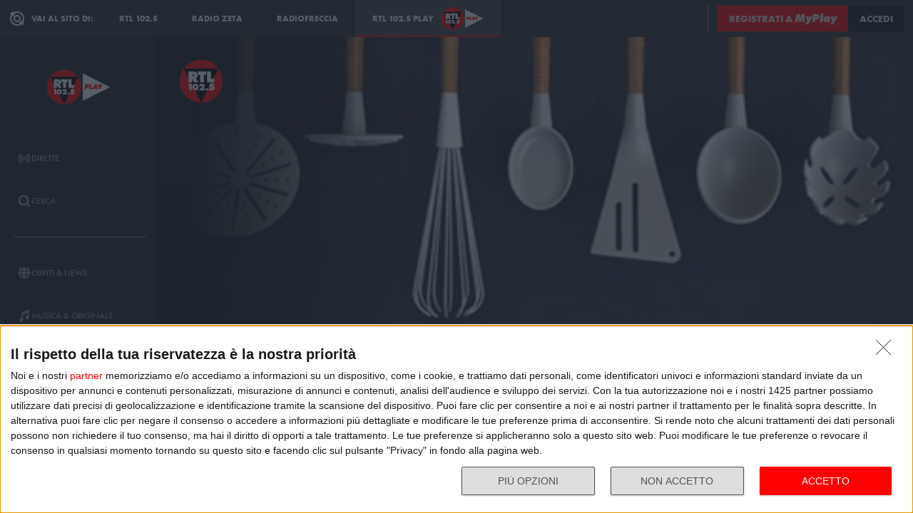

--- FILE ---
content_type: text/html; charset=utf-8
request_url: https://play.rtl.it/rubriche/1/w-l-italia-in-cucina/arrosto-di-vitello/
body_size: 22525
content:
<!DOCTYPE html>
<html lang="it">
<head>
    
<script>

    window.dataLayer = window.dataLayer || [];
    window.googletag = window.googletag || { cmd: [] };
    function gtag(){dataLayer.push(arguments);}
    window.dataLayer.push({
        'BROADCASTER_LABEL': 'RTL 102.5'
    });
    var upq = upq || [];
</script>
<!-- Google Tag Manager -->
<script>(function(w,d,s,l,i){w[l]=w[l]||[];w[l].push({'gtm.start':
new Date().getTime(),event:'gtm.js'});var f=d.getElementsByTagName(s)[0],
j=d.createElement(s),dl=l!='dataLayer'?'&l='+l:'';j.async=true;j.src=
'https://www.googletagmanager.com/gtm.js?id='+i+dl;f.parentNode.insertBefore(j,f);
})(window,document,'script','dataLayer','GTM-5CM23FW');</script>
<!-- End Google Tag Manager -->
    <script type="application/javascript" src="https://ced.sascdn.com/tag/4529/smart.js" async></script>
<script type="application/javascript">
    var sas = sas || {};
    sas.cmd = sas.cmd || [];
    sas.cmd.push(function() {
        sas.setup({ networkid: 4529, domain: "https://adapi.smartadserver.com", async: true });
    });
</script>

    
<title>W l&#39;Italia in cucina: Arrosto di vitello - RTL 102.5 Play</title>
<meta charset="utf-8" />
<meta http-equiv="X-UA-Compatible" content="IE=edge" />
<meta name="viewport" content="width=device-width, initial-scale=1" />
<meta name="author" content="RTL 102.5 Hit Radio s.r.l." />
<meta name="title" content="W l&#39;Italia in cucina: Arrosto di vitello - RTL 102.5 Play" />
<meta name="description" content="Ascolta W l&#39;Italia in cucina: Arrosto di vitello - RTL 102.5 Play" />
<meta name="robots" content="index, follow, max-snippet:-1, max-image-preview:large, max-video-preview:-1" />
<meta property="og:locale" content="it_IT" />
<meta property="og:type" content="website" />
<meta property="og:title" content="W l&#39;Italia in cucina: Arrosto di vitello - RTL 102.5 Play" />
<meta property="og:description" content="Ascolta W l&#39;Italia in cucina: Arrosto di vitello - RTL 102.5 Play" />
<meta property="og:url" content="https://play.rtl.it/rubriche/1/w-l-italia-in-cucina/arrosto-di-vitello/" />
<meta property="og:site_name" content="rtl.it" />
<meta property="fb:app_id" content="2416697111889885" />
<meta property="fb:pages" content="167781155132" />
<meta name="apple-itunes-app" content="app-id=326140144">
<meta name="google-play-app" content="app-id=com.rtl.rtlapp">

        <meta property="og:image" />


<meta property="twitter:site" content="@rtl1025" />
<meta property="twitter:creator" content="@rtl1025" />
<meta property="twitter:title" content="W l&#39;Italia in cucina: Arrosto di vitello - RTL 102.5 Play" />
<meta property="twitter:description" content="Ascolta W l&#39;Italia in cucina: Arrosto di vitello - RTL 102.5 Play" />
<meta property="twitter:card" content="summary_large_image" />


<link rel="apple-touch-icon" sizes="57x57" href="https://cloud.rtl.it/assets/play.rtl.it/2.1.5/img/logo/apple-icon-57x57.png" />
<link rel="apple-touch-icon" sizes="60x60" href="https://cloud.rtl.it/assets/play.rtl.it/2.1.5/img/logo/apple-icon-60x60.png" />
<link rel="apple-touch-icon" sizes="72x72" href="https://cloud.rtl.it/assets/play.rtl.it/2.1.5/img/logo/apple-icon-72x72.png" />
<link rel="apple-touch-icon" sizes="76x76" href="https://cloud.rtl.it/assets/play.rtl.it/2.1.5/img/logo/apple-icon-76x76.png" />
<link rel="apple-touch-icon" sizes="114x114" href="https://cloud.rtl.it/assets/play.rtl.it/2.1.5/img/logo/apple-icon-114x114.png" />
<link rel="apple-touch-icon" sizes="120x120" href="https://cloud.rtl.it/assets/play.rtl.it/2.1.5/img/logo/apple-icon-120x120.png" />
<link rel="apple-touch-icon" sizes="144x144" href="https://cloud.rtl.it/assets/play.rtl.it/2.1.5/img/logo/apple-icon-144x144.png" />
<link rel="apple-touch-icon" sizes="152x152" href="https://cloud.rtl.it/assets/play.rtl.it/2.1.5/img/logo/apple-icon-152x152.png" />
<link rel="apple-touch-icon" sizes="180x180" href="https://cloud.rtl.it/assets/play.rtl.it/2.1.5/img/logo/apple-icon-180x180.png" />
<link rel="icon" type="image/png" sizes="192x192" href="https://cloud.rtl.it/assets/play.rtl.it/2.1.5/img/logo/android-icon-192x192.png" />
<link rel="icon" type="image/png" sizes="32x32" href="https://cloud.rtl.it/assets/play.rtl.it/2.1.5/img/logo/favicon-32x32.png" />
<link rel="icon" type="image/png" sizes="96x96" href="https://cloud.rtl.it/assets/play.rtl.it/2.1.5/img/logo/favicon-96x96.png" />
<link rel="icon" type="image/png" sizes="16x16" href="https://cloud.rtl.it/assets/play.rtl.it/2.1.5/img/logo/favicon-16x16.png" />
<link rel="icon" type="image/x-icon" href="https://cloud.rtl.it/assets/play.rtl.it/2.1.5/img/logo/favicon.ico" />
<link rel="shortcut icon" href="https://cloud.rtl.it/assets/play.rtl.it/2.1.5/img/logo/favicon.ico" type="image/vnd.microsoft.icon" />
<link rel="manifest" href="/manifest.json" />
<meta name="msapplication-TileColor" content="#000000">
<meta name="msapplication-TileImage" content="https://cloud.rtl.it/assets/play.rtl.it/2.1.5/img/logo/ms-icon-144x144.png">
<meta name="theme-color" content="#000000">
<meta name="mobile-web-app-capable" content="yes">
<meta name="google-site-verification" content="7Pk60wn6259DzfOjb2fdzLoA3VWqmXNwnaxI0ykBYis" />
<link rel="search" href="/opensearch-documentation.xml" type="application/opensearchdescription+xml" title="play.rtl.it" />
<link rel="canonical" href="https://play.rtl.it/rubriche/1/w-l-italia-in-cucina/arrosto-di-vitello/" />

<script type="application/ld+json">
{
    "@context": "http://schema.org",
    "@type": "WebSite",
    "url": "https://play.rtl.it/",
    "potentialAction": {
        "@type": "SearchAction",
        "target": "https://play.rtl.it/cerca/?q={search_term_string}",
        "query-input": "required name=search_term_string"
    }
}
</script>

    <!--<link rel="preload" as="style" onload="this.onload=null;this.rel='stylesheet'" href="https://use.fontawesome.com/releases/v5.13.1/css/all.css" crossorigin="anonymous">
<link rel="preload" as="style" onload="this.onload=null;this.rel='stylesheet'" href="https://cloud.rtl.it/fonts/material-icons/index.css" />-->
<link rel="preload" as="style" onload="this.onload=null;this.rel='stylesheet'" href="https://cloud.rtl.it/fonts/icons/1.4.5/css/icons.css" />
<link rel="preload" as="style" onload="this.onload=null;this.rel='stylesheet'" href="https://use.typekit.net/iye6pcp.css" />
<link rel="preload" as="style" onload="this.onload=null;this.rel='stylesheet'" href="https://cloud.rtl.it/web-components/universal-navigation-bar/0.1.15/UniversalNavigationBar.css" />
<link rel="preload" as="style" onload="this.onload=null;this.rel='stylesheet'" href="https://cloud.rtl.it/web-components/chat-bot-message-sender/0.1.5/ChatBotMessageSender.css" />
<link rel="preload" as="style" onload="this.onload=null;this.rel='stylesheet'" href="https://cloud.rtl.it/web-components/community-profile-modal/0.1.1/CommunityProfileModal.css" />
<link rel="preload" as="style" onload="this.onload=null;this.rel='stylesheet'" href="https://cloud.rtl.it/web-components/rtl-play-mediaplayer/1.5.52/MediaPlayer.css" />
<link rel="preload" as="style" onload="this.onload=null;this.rel='stylesheet'" href="https://cloud.rtl.it/web-components/custom-alert/v0.1.4/CustomAlert.css" />
<link rel="preload" as="style" onload="this.onload=null;this.rel='stylesheet'" href="https://cloud.rtl.it/web-components/pre-login-modal/1.0.1/PreLoginModal.css" />
<link rel="preload" as="style" onload="this.onload=null;this.rel='stylesheet'" href="https://cloud.rtl.it/SDK/THEO/8.0.1/ui.css" type="text/css" />
<link rel="preload" as="style" onload="this.onload=null;this.rel='stylesheet'" href="https://cloud.rtl.it/assets/play.rtl.it/2.1.5/css/bundle.min.css" />
<link rel="preload" as="style" onload="this.onload=null;this.rel='stylesheet'" href="https://cloud.rtl.it/assets/play.rtl.it/2.1.5/footerMenu/FooterMenu.css" />
<link rel="preload" as="style" onload="this.onload=null;this.rel='stylesheet'" href="https://cloud.rtl.it/assets/play.rtl.it/2.1.5/socialSharer/SocialSharer.css" />
<link rel="preload" as="style" onload="this.onload=null;this.rel='stylesheet'" href="https://cloud.rtl.it/assets/play.rtl.it/2.1.5/infoModal/InfoModal.css" />
    
    
    
<script src="https://cdnjs.cloudflare.com/ajax/libs/firebase/8.10.1/firebase-app.min.js" integrity="sha512-Gvs2fg+wkNjydmkwgHwwTkuWlr9Gz0hTjFwJ4InwYwbAA3rtL2kBIHt7YRfwVCdW77QF2Ne2DdHQVCcULM89ig==" crossorigin="anonymous" referrerpolicy="no-referrer"></script>
<script src="https://cdnjs.cloudflare.com/ajax/libs/firebase/8.10.1/firebase-auth.min.js" integrity="sha512-GAEvFso2oksY5JFkHlrfLhZgAV6aL48qxnbxPnbKnNLeG/XsU/c0lh/g9gocZ2RtbRx6VDTqspPEy9ixWvbfzw==" crossorigin="anonymous" referrerpolicy="no-referrer"></script>

<script type="text/javascript" src="//platform.instagram.com/it_IT/embeds.js" defer></script>
<script src="https://cloud.rtl.it/web-components/universal-navigation-bar/0.1.15/UniversalNavigationBar.umd.min.js"></script>
<script src="https://cloud.rtl.it/web-components/chat-bot-message-sender/0.1.5/ChatBotMessageSender.umd.min.js" defer></script>
<script src="https://cloud.rtl.it/web-components/community-profile-modal/0.1.1/CommunityProfileModal.umd.min.js" defer></script>

<script type="text/javascript">
    // var GPT_PREFIX = 'pla';
    var isMobile = false;
    var API_ENDPOINT = 'https://api.rtl.it';
    var FACEBOOK_APP_ID = '2416697111889885';
    var FACEBOOK_APP_CLIENT_ID = 'a89b47ab4d5f47d1197a2364cc4d9f9a';
    var SITE_VERSION = '2.1.5';
    var STATIC_ENDPOINT = 'https://cloud.rtl.it';
    var BROADCASTER_CHANNEL_ID = '8';
</script>
    
</head>
<body>
    <!-- Google Tag Manager (noscript) -->
    <noscript>
        <iframe src="https://www.googletagmanager.com/ns.html?id=GTM-5CM23FW"
                height="0" width="0" style="display:none;visibility:hidden"></iframe>
    </noscript>
    <!-- End Google Tag Manager (noscript) -->

        <header>
            <div id="universal-navigation-bar"></div>
        </header>

    <section>
<aside>
    <div class="logo-container">
        <a href="/" title="Vai alla home" aria-label="Clicca per andare alla home">
            <img src="https://cloud.rtl.it/assets/play.rtl.it/2.1.5/img/layout/rtl-play-logo.svg" alt="RTL 102.5 Play Logo" />
        </a>
    </div>
    <nav>
        <ul>
                        <li class="menu-item  ">
                            <a href="/" target="_self" title="La sezione dedicata ai canali live di RTL 102.5 Play" aria-label="Clicca per accedere alla sezione dedicata ai canali live di RTL 102.5 Play">
                                <span class="menu-item-icon">
<svg width="24" height="24" viewBox="0 0 24 24" fill="none" xmlns="http://www.w3.org/2000/svg">
<path fill-rule="evenodd" clip-rule="evenodd" d="M4.00005 12.0002C3.99841 10.8852 4.2176 9.78094 4.64497 8.75113C5.07234 7.72132 5.69943 6.78635 6.49005 6.00016L7.19605 5.29216L5.78005 3.86816L5.07405 4.57616C4.09606 5.54877 3.32078 6.70577 2.79312 7.98013C2.26545 9.25449 1.99589 10.6209 2.00005 12.0002C1.99615 13.3796 2.26603 14.7461 2.79404 16.0204C3.32205 17.2948 4.0977 18.4517 5.07605 19.4242L5.78205 20.1322L7.19605 18.7182L6.49005 18.0102C5.69805 17.2229 5.07015 16.2864 4.64273 15.2547C4.21531 14.2231 3.99686 13.1168 4.00005 12.0002ZM18.9247 4.57616L18.2187 3.86816L16.8047 5.28216L17.5107 5.99016C18.3025 6.77753 18.9303 7.71413 19.3577 8.74575C19.7851 9.77737 20.0036 10.8835 20.0007 12.0002C20.0039 13.1168 19.7854 14.2231 19.358 15.2547C18.9306 16.2864 18.3027 17.2229 17.5107 18.0102L16.8047 18.7182L18.2187 20.1322L18.9247 19.4242C19.903 18.4517 20.6787 17.2948 21.2067 16.0204C21.7347 14.7461 22.0046 13.3796 22.0007 12.0002C22.0046 10.6207 21.7347 9.25427 21.2067 7.9799C20.6787 6.70553 19.903 5.54861 18.9247 4.57616ZM8.3568 10.1998C8.11991 10.7704 7.99864 11.3823 8.00003 12.0001C7.99864 12.6179 8.11991 13.2299 8.3568 13.8005C8.59369 14.371 8.94149 14.8889 9.38003 15.3241L10.084 16.0321L8.67003 17.4461L7.96203 16.7401C7.33786 16.1194 6.84304 15.381 6.50626 14.5677C6.16947 13.7544 5.99741 12.8824 6.00003 12.0021C5.99741 11.1218 6.16947 10.2498 6.50626 9.4365C6.84304 8.62321 7.33786 7.88482 7.96203 7.26411L8.67003 6.55811L10.088 7.97011L9.38003 8.67611C8.94149 9.11127 8.59369 9.62917 8.3568 10.1998ZM16.038 7.26211L15.33 6.55811L13.916 7.97211L14.624 8.67811C15.0616 9.11337 15.4085 9.63108 15.6447 10.2013C15.8809 10.7715 16.0017 11.3829 16 12.0001C16.0019 12.6176 15.8813 13.2294 15.6451 13.8C15.4089 14.3706 15.0618 14.8886 14.624 15.3241L13.916 16.0301L15.33 17.4441L16.038 16.7381C16.6622 16.1174 17.157 15.379 17.4938 14.5657C17.8306 13.7524 18.0026 12.8804 18 12.0001C18.0026 11.1198 17.8306 10.2478 17.4938 9.4345C17.157 8.62121 16.6622 7.88282 16.038 7.26211ZM12.006 10C12.5364 10.0001 13.045 10.2109 13.42 10.586C13.7929 10.962 14.0015 11.4705 14 12C13.9999 12.5304 13.7891 13.039 13.414 13.414C13.039 13.7891 12.5304 13.9999 12 14C11.4696 13.9999 10.961 13.7891 10.586 13.414C10.2109 13.039 10.0001 12.5304 10 12C10.0001 11.4696 10.2109 10.961 10.586 10.586C10.7724 10.3996 10.9938 10.2518 11.2375 10.1512C11.4812 10.0507 11.7424 9.99927 12.006 10Z" />
</svg>
                                </span>
                                <span class="menu-item-label">Dirette</span>
                            </a>
                        </li>
                        <li class="menu-item  ">
                            <a href="/cerca/" target="_self" title="Cerca un contenuto all&#39;interno del sito di RTL 102.5 Play" aria-label="Clicca per cercare un contenuto all&#39;interno del sito di RTL 102.5 Play">
                                <span class="menu-item-icon">
<svg width="24" height="24" viewBox="0 0 24 24" fill="none" xmlns="http://www.w3.org/2000/svg">
<path d="M21.9999 19.8779L18.3339 16.2119C19.6413 14.3726 20.2099 12.1092 19.9271 9.87039C19.6444 7.63155 18.5309 5.58063 16.8073 4.12403C15.0838 2.66744 12.8759 1.91147 10.6213 2.00594C8.36664 2.10041 6.22976 3.03842 4.63409 4.63409C3.03842 6.22976 2.10041 8.36664 2.00594 10.6213C1.91147 12.8759 2.66744 15.0838 4.12403 16.8073C5.58063 18.5309 7.63155 19.6444 9.87039 19.9271C12.1092 20.2099 14.3726 19.6413 16.2119 18.3339L19.8779 21.9999L21.9999 19.8779ZM10.9999 16.8239C9.65253 16.824 8.34676 16.3569 7.30514 15.5022C6.26352 14.6475 5.55049 13.458 5.28754 12.1365C5.02459 10.815 5.228 9.44318 5.8631 8.25483C6.4982 7.06648 7.5257 6.1351 8.77052 5.6194C10.0153 5.10369 11.4005 5.03557 12.6899 5.42664C13.9793 5.8177 15.0932 6.64376 15.8419 7.76406C16.5905 8.88436 16.9276 10.2296 16.7956 11.5705C16.6635 12.9115 16.0707 14.1651 15.1179 15.1179C14.5784 15.6605 13.9367 16.0906 13.2298 16.3834C12.523 16.6762 11.7651 16.826 10.9999 16.8239Z" />
</svg>
                                </span>
                                <span class="menu-item-label">Cerca</span>
                            </a>
                        </li>
                    <li class="menu-separator"></li>
                        <li class="menu-item  ">
                            <a href="/ospiti-and-news/" target="_self" title="La sezione dedicata agli ospiti di RTL 102.5 Play" aria-label="Clicca per accedere alla sezione dedicata agli ospiti di RTL 102.5 Play">
                                <span class="menu-item-icon">
<svg width="24" height="24" viewBox="0 0 24 24" fill="none" xmlns="http://www.w3.org/2000/svg">
<path d="M15.5705 8.12909C14.9858 4.52829 13.6068 2.00006 12.002 2.00006C10.3971 2.00006 9.01808 4.52829 8.43341 8.12909H15.5705ZM8.13099 12.0001C8.13099 12.8952 8.17937 13.7541 8.26405 14.5807H15.7358C15.8205 13.7541 15.8689 12.8952 15.8689 12.0001C15.8689 11.1049 15.8205 10.246 15.7358 9.41942H8.26405C8.17937 10.246 8.13099 11.1049 8.13099 12.0001ZM21.2237 8.12909C20.0705 5.39119 17.7358 3.27425 14.8528 2.41942C15.8366 3.78232 16.5141 5.83474 16.8689 8.12909H21.2237ZM9.14711 2.41942C6.26808 3.27425 3.92937 5.39119 2.78018 8.12909H7.13502C7.48582 5.83474 8.16324 3.78232 9.14711 2.41942ZM21.6552 9.41942H17.0302C17.1149 10.2662 17.1632 11.1331 17.1632 12.0001C17.1632 12.867 17.1149 13.7339 17.0302 14.5807H21.6511C21.8729 13.7541 21.9979 12.8952 21.9979 12.0001C21.9979 11.1049 21.8729 10.246 21.6552 9.41942ZM6.84066 12.0001C6.84066 11.1331 6.88905 10.2662 6.97373 9.41942H2.34873C2.13099 10.246 2.00195 11.1049 2.00195 12.0001C2.00195 12.8952 2.13099 13.7541 2.34873 14.5807H6.9697C6.88905 13.7339 6.84066 12.867 6.84066 12.0001ZM8.43341 15.871C9.01808 19.4718 10.3971 22.0001 12.002 22.0001C13.6068 22.0001 14.9858 19.4718 15.5705 15.871H8.43341ZM14.8568 21.5807C17.7358 20.7259 20.0745 18.6089 21.2278 15.871H16.8729C16.5181 18.1654 15.8407 20.2178 14.8568 21.5807ZM2.78018 15.871C3.9334 18.6089 6.26808 20.7259 9.15115 21.5807C8.16728 20.2178 7.48986 18.1654 7.13502 15.871H2.78018Z" />
</svg>
                                </span>
                                <span class="menu-item-label">Ospiti &amp; News</span>
                            </a>
                        </li>
                        <li class="menu-item  ">
                            <a href="/musica-and-originals/" target="_self" title="La sezione dedicata all&#39;informazione di RTL 102.5 Play" aria-label="Clicca per accedere alla sezione dedicata all&#39;informazione di RTL 102.5 Play">
                                <span class="menu-item-icon">
<svg width="24" height="24" viewBox="0 0 24 24" fill="none" xmlns="http://www.w3.org/2000/svg">
<path d="M8 7V16.174C7.39949 15.9617 6.747 15.946 6.13699 16.1292C5.52698 16.3125 4.99112 16.6851 4.60699 17.1931C4.22286 17.7012 4.0104 18.3183 4.00037 18.9552C3.99034 19.592 4.18327 20.2156 4.55121 20.7355C4.91916 21.2554 5.44302 21.6447 6.04696 21.847C6.6509 22.0494 7.30356 22.0542 7.91045 21.8609C8.51734 21.6676 9.04697 21.2862 9.42263 20.7718C9.7983 20.2575 10.0005 19.6369 10 19V10.166L18 6.834V12.174C17.3995 11.9617 16.747 11.946 16.137 12.1292C15.527 12.3125 14.9911 12.6851 14.607 13.1931C14.2229 13.7012 14.0104 14.3183 14.0004 14.9552C13.9903 15.592 14.1833 16.2156 14.5512 16.7355C14.9192 17.2554 15.443 17.6447 16.047 17.847C16.6509 18.0494 17.3036 18.0542 17.9105 17.8609C18.5173 17.6676 19.047 17.2862 19.4226 16.7718C19.7983 16.2575 20.0005 15.6369 20 15V2L8 7Z" />
</svg>
                                </span>
                                <span class="menu-item-label">Musica &amp; Originals</span>
                            </a>
                        </li>
                        <li class="menu-item  ">
                            <a href="/programmi-and-podcast/" target="_self" title="La sezione dedicata alla musica di RTL 102.5 Play" aria-label="Clicca per accedere alla sezione dedicata alla musica di RTL 102.5 Play">
                                <span class="menu-item-icon">
<svg width="24" height="24" viewBox="0 0 24 24" xmlns="http://www.w3.org/2000/svg">
    <path fill-rule="evenodd" clip-rule="evenodd" d="M4 12C4 14.144 4.844 16.09 6.218 17.526L4.804 18.94C3.07 17.142 2 14.696 2 12C2 6.478 6.478 2 12 2C17.522 2 22 6.478 22 12C22 14.696 20.932 17.142 19.196 18.94L17.782 17.526C19.154 16.09 20 14.144 20 12C20 7.582 16.418 4 12 4C7.582 4 4 7.582 4 12ZM13 13.7324C13.5978 13.3866 14 12.7403 14 12C14 10.8954 13.1046 10 12 10C10.8954 10 10 10.8954 10 12C10 12.7395 10.4013 13.3852 10.998 13.7313V22H13V13.7324ZM9.04995 14.694C8.39995 13.982 7.99995 13.038 7.99995 12C7.99995 9.79 9.78995 8 12 8C14.21 8 16 9.79 16 12C16 13.04 15.6 13.984 14.95 14.694L16.368 16.112C17.38 15.038 18.002 13.592 18.002 12C18.002 8.686 15.316 6 12.002 6C8.68795 6 6.00195 8.686 6.00195 12C6.00195 13.592 6.62395 15.038 7.63595 16.112L9.05395 14.694H9.04995Z" />
</svg>
                                </span>
                                <span class="menu-item-label">Programmi &amp; Podcast</span>
                            </a>
                        </li>
                        <li class="menu-item  ">
                            <a href="/archivio/" target="_self" title="La sezione dedicata ai contest d&#39;archivio di RTL 102.5 Play" aria-label="Clicca per accedere alla sezione dedicata ai contest d&#39;archivio di RTL 102.5 Play">
                                <span class="menu-item-icon">
<svg width="24" height="24" viewBox="0 0 24 24" xmlns="http://www.w3.org/2000/svg">
    <path d="M22 8H2V20H22V8Z" />
    <path d="M11 4H2V8H14.618L11 4Z" />
</svg>
                                </span>
                                <span class="menu-item-label">Archivio</span>
                            </a>
                        </li>
                    <li class="menu-separator"></li>
                        <li class="menu-item  ">
                            <a href="/special/" target="_self" title="La sezione dedicata ai contest e alle iniziative speciali di RTL 102.5 Play" aria-label="Clicca per accedere alla sezione dedicata ai contest e alle iniziative speciali di RTL 102.5 Play">
                                <span class="menu-item-icon">
<svg width="24" height="24" viewBox="0 0 24 24" fill="none" xmlns="http://www.w3.org/2000/svg">
<path fill-rule="evenodd" clip-rule="evenodd" d="M21.7834 8.61995V5.48162H2V8.61995H21.7834ZM13.2262 9.55735H10.5572V21.9999H13.2266V9.55735H13.2262ZM14.164 9.55735V21.9999H20.151V9.55735H14.164ZM9.61979 9.55735H3.63275V21.9999H9.61979V9.55735ZM14.9225 2.45118L12.8303 4.5434H17.2096C17.465 4.2368 17.5924 3.84361 17.5654 3.44551C17.5384 3.04741 17.3591 2.67501 17.0647 2.40569C16.7703 2.13637 16.3834 1.99082 15.9845 1.99929C15.5856 2.00776 15.2053 2.1696 14.9225 2.45118ZM6.57458 4.5434H10.9547L8.86249 2.45118C8.58049 2.16631 8.19919 2.00164 7.79848 1.99166C7.39777 1.98168 7.00875 2.12717 6.71292 2.39765C6.4171 2.66812 6.23743 3.04259 6.21156 3.44259C6.1857 3.84259 6.31564 4.23708 6.57417 4.5434H6.57458Z" />
</svg>
                                </span>
                                <span class="menu-item-label">Special &amp; Contest</span>
                            </a>
                        </li>
            <li class="menu-section-title site-links">Vai al sito di:</li>
            <li class="menu-item site-links">
                <a href="https://www.rtl.it/" title="Vai al sito di RTL 102.5" aria-label="Clicca per accedere al sito di RTL 102.5" target="_blank">
                    <span class="menu-item-icon no-effect">
                        <img src="https://cloud.rtl.it/assets/play.rtl.it/2.1.5/img/layout/logo-rtl.svg" alt="RTL 102.5 Logo" style="width:20px;" />
                    </span>
                    <span class="menu-item-label">RTL 102.5</span>
                </a>
            </li>
            <li class="menu-item site-links">
                <a href="https://www.radiofreccia.it/" title="Vai al sito di Radiofreccia" aria-label="Clicca per accedere al sito di Radiofreccia" target="_blank">
                    <span class="menu-item-icon no-effect">
                        <img src="https://cloud.rtl.it/assets/play.rtl.it/2.1.5/img/layout/logo-radiofreccia.svg" alt="Radiofreccia Logo" style="width:20px;" />
                    </span>
                    <span class="menu-item-label">RADIOFRECCIA</span>
                </a>
            </li>
            <li class="menu-item site-links">
                <a href="https://www.radiozeta.it/" title="Vai al sito di Radio Zeta" aria-label="Clicca per accedere al sito di Radio Zeta" target="_blank">
                    <span class="menu-item-icon no-effect">
                        <img src="https://cloud.rtl.it/assets/play.rtl.it/2.1.5/img/layout/logo-radio-zeta.svg" alt="Radio Zeta Logo" style="width:20px;" />
                    </span>
                    <span class="menu-item-label">RADIO ZETA</span>
                </a>
            </li>
        </ul>
        <ul class="additional-link-container">
            <li class="menu-item additional-link">
                <a href="https://myplay.rtl.it/informativa-sulla-privacy/" title="Visualizza l'informativa privacy" aria-label="Clicca per visualizzare l'informativa privacy" target="_blank">
                    Privacy
                </a>
            </li>
            <li class="menu-item additional-link">
                <a href="mailto:support@rtl.it" title="Scrivi al supporto" aria-label="Clicca per scrivere una mail al supporto" target="_blank">
                    Supporto
                </a>
            </li>
            <li class="menu-item additional-link">
                <a href="https://myplay.rtl.it/cookie-policy/" title="Visualizza la cookie policy" aria-label="Clicca per visualizzare la cookie policy" target="_blank">
                    Cookie
                </a>
            </li>
            <li class="menu-item additional-link">
                <a href="/sitemap-html/" title="Visualizza la sitemap del sito" aria-label="Clicca per visualizzare la sitemap del sito" target="_blank">
                    Sitemap HTML
                </a>
            </li>
        </ul>
    </nav>
</aside>        <main>
            




<div class="rtl-play-section-item-detail grid-x align-middle align-right ">
    <div class="cell detail-image">

<picture>
    <img width="1920" height="1080" style="--detail-image-size-1: url( https://cloud.rtl.it/RTLFM/pageItem/600x600/arrosto-di-vitello-pw8jb.jpg ); --detail-image-size-2: url( https://cloud.rtl.it/RTLFM/pageItem/1000x1000/arrosto-di-vitello-pw8jb.jpg ); --detail-image-size-3: url( https://cloud.rtl.it/RTLFM/pageItem/1000x1000/arrosto-di-vitello-pw8jb.jpg);" src="https://cloud.rtl.it/assets/play.rtl.it/2.1.5/img/layout/detail/1920x1080.gif" />
</picture>    </div>
    <div class="cell detail-info">
        <div class="rtl-play-info-container">
                <div class="broadcaster-logo">
                    <img src="https://cloud.rtl.it/assets/play.rtl.it/2.1.5/img/broadcaster/TV/1.svg" alt="Broadcaster logo" />
                </div>
            
            <div class="detail-container">
                


                    <h1>Arrosto di vitello</h1>
                
                
                <div class="rtl-play-button-container">
                    


            <div class="rtl-play-button-wrapper ">
                
                <button data-media-object="" data-media-url="https://cloud.rtl.it/api-play.rtl.it/media/1.0/rubriche/1/w-l-italia-in-cucina/arrosto-di-vitello/0/" type="button">
            <i class="icon-volume-up"></i>

                        <span>Ascolta</span>
                </button>
            </div>


            <div class="rtl-play-button-wrapper ">
                
                <button data-media-object="" data-media-url="https://cloud.rtl.it/api-play.rtl.it/media/1.0/rubriche/1/w-l-italia-in-cucina/arrosto-di-vitello/1/" type="button">
            <i class="icon-tv"></i>

                        <span>Guarda il video</span>
                </button>
            </div>


            <div class="rtl-play-button-wrapper ">
                <button type="button" data-info-obj="{&quot;headtitle&quot;:&quot;W l&#39;Italia in cucina&quot;,&quot;image&quot;:&quot;https://cloud.rtl.it/RTLFM/pageItem/1000x1000/arrosto-di-vitello-pw8jb.jpg&quot;,&quot;title&quot;:&quot;Arrosto di vitello&quot;,&quot;text&quot;:&quot;&quot;,&quot;@type&quot;:&quot;SectionItemInfoButton&quot;,&quot;icon&quot;:{&quot;materiaDesignIcon&quot;:&quot;info&quot;,&quot;imagesPNG&quot;:{&quot;ffffff&quot;:{&quot;image&quot;:&quot;https://cloud.rtl.it/assets/play.rtl.it/2.1.5/img/icons/info-ffffff-24.png&quot;,&quot;image_2x&quot;:&quot;https://cloud.rtl.it/assets/play.rtl.it/2.1.5/img/icons/info-ffffff-48.png&quot;,&quot;image_3x&quot;:&quot;https://cloud.rtl.it/assets/play.rtl.it/2.1.5/img/icons/info-ffffff-72.png&quot;},&quot;000000&quot;:{&quot;image&quot;:&quot;https://cloud.rtl.it/assets/play.rtl.it/2.1.5/img/icons/info-000000-24.png&quot;,&quot;image_2x&quot;:&quot;https://cloud.rtl.it/assets/play.rtl.it/2.1.5/img/icons/info-000000-48.png&quot;,&quot;image_3x&quot;:&quot;https://cloud.rtl.it/assets/play.rtl.it/2.1.5/img/icons/info-000000-72.png&quot;},&quot;ff0000&quot;:{&quot;image&quot;:&quot;https://cloud.rtl.it/assets/play.rtl.it/2.1.5/img/icons/info-ff0000-24.png&quot;,&quot;image_2x&quot;:&quot;https://cloud.rtl.it/assets/play.rtl.it/2.1.5/img/icons/info-ff0000-48.png&quot;,&quot;image_3x&quot;:&quot;https://cloud.rtl.it/assets/play.rtl.it/2.1.5/img/icons/info-ff0000-72.png&quot;}}},&quot;backgroundColor&quot;:&quot;#ffffff&quot;,&quot;textColor&quot;:&quot;#ff0000&quot;,&quot;onFocusBackgroundColor&quot;:&quot;#ff0000&quot;,&quot;onFocusTextColor&quot;:&quot;#ffffff&quot;}" title="Visualizza la scheda informativa">
                                <i class="icon-info-circle"></i>

                </button>
            </div>


            <div class="rtl-play-button-wrapper ">
                <button data-share-url="https://play.rtl.it/rubriche/1/w-l-italia-in-cucina/arrosto-di-vitello/" type="button">
            <i class="icon-share"></i>
                    
                </button>
            </div>
                                    </div>
            </div>
        </div>

    </div>
</div>
    

<div class="equativ-ad-slot" data-ad-slot="{&quot;slotType&quot;:1,&quot;siteId&quot;:594697,&quot;formatId&quot;:123386,&quot;pageId&quot;:1833804,&quot;target&quot;:&quot;&quot;}"></div>



<div class="equativ-ad-slot" data-ad-slot="{&quot;slotType&quot;:1,&quot;siteId&quot;:594697,&quot;formatId&quot;:126945,&quot;pageId&quot;:1833804,&quot;target&quot;:&quot;&quot;}"></div>

<div class="additional-detail-carousels">



    <div class="carousel-wrapper ">
        <div class="rtl-play-carousel aspect_ratio_16_9 scale-on-hover">
            <div class="carousel-header">
                    <h2 class="carousel-title">W l&#39;Italia in cucina</h2>
                                    <a href="/archivio/1/rubriche/w-l-italia-in-cucina/" title="Vai alla sezione W l&#39;Italia in cucina" aria-label="Clicca per accedere alla sezione W l&#39;Italia in cucina" class="show-more">Vedi tutti</a>
            </div>
            <div class="owl-carousel owl-theme" data-owl-options='{&quot;margin&quot;:16,&quot;dots&quot;:false,&quot;lazyLoad&quot;:false,&quot;nav&quot;:true,&quot;loop&quot;:false,&quot;stagePadding&quot;:0,&quot;items&quot;:3,&quot;startPosition&quot;:0,&quot;responsive&quot;:{&quot;0&quot;:{&quot;margin&quot;:16,&quot;dots&quot;:false,&quot;lazyLoad&quot;:false,&quot;nav&quot;:false,&quot;loop&quot;:false,&quot;stagePadding&quot;:40,&quot;items&quot;:1,&quot;startPosition&quot;:0},&quot;550&quot;:{&quot;margin&quot;:16,&quot;dots&quot;:false,&quot;lazyLoad&quot;:false,&quot;nav&quot;:false,&quot;loop&quot;:false,&quot;stagePadding&quot;:50,&quot;items&quot;:2,&quot;startPosition&quot;:0},&quot;768&quot;:{&quot;margin&quot;:16,&quot;dots&quot;:false,&quot;lazyLoad&quot;:false,&quot;nav&quot;:true,&quot;loop&quot;:false,&quot;stagePadding&quot;:50,&quot;items&quot;:3,&quot;startPosition&quot;:0},&quot;1000&quot;:{&quot;margin&quot;:16,&quot;dots&quot;:false,&quot;lazyLoad&quot;:false,&quot;nav&quot;:true,&quot;loop&quot;:false,&quot;stagePadding&quot;:50,&quot;items&quot;:4,&quot;startPosition&quot;:0},&quot;1200&quot;:{&quot;margin&quot;:16,&quot;dots&quot;:false,&quot;lazyLoad&quot;:false,&quot;nav&quot;:true,&quot;loop&quot;:false,&quot;stagePadding&quot;:50,&quot;items&quot;:3,&quot;startPosition&quot;:0},&quot;1400&quot;:{&quot;margin&quot;:16,&quot;dots&quot;:false,&quot;lazyLoad&quot;:false,&quot;nav&quot;:true,&quot;loop&quot;:false,&quot;stagePadding&quot;:50,&quot;items&quot;:4,&quot;startPosition&quot;:0}}}'>



<div class="rtl-play-carousel-item rtl-play-card card-tmpl-0" data-media-type="SectionItem" data-media-object="null" data-media-adv-tag="null" data-media-url="">

    <div class="card-container">
        <div class="image-container">
            <picture>
                <source media="(max-width:640px)" srcset="https://cloud.rtl.it/RTLFM/pageItem/400x400/la-pizza-fritta-di-ciro-oliva-8ejvh.jpg">
                <source media="(min-width:640px) and (max-width:1024px)" srcset="https://cloud.rtl.it/RTLFM/pageItem/600x600/la-pizza-fritta-di-ciro-oliva-8ejvh.jpg">
                <source media="(min-width:1024px)" srcset="https://cloud.rtl.it/RTLFM/pageItem/1000x1000/la-pizza-fritta-di-ciro-oliva-8ejvh.jpg">
                <img src="https://cloud.rtl.it/RTLFM/pageItem/1000x1000/la-pizza-fritta-di-ciro-oliva-8ejvh.jpg" alt="La Pizza Fritta di Ciro Oliva" />
            </picture>
        </div>
        
            <div class="text-container">
                    <div class="broadcaster-logo">
                        <img src="https://cloud.rtl.it/assets/play.rtl.it/2.1.5/img/broadcaster/Icon/1.svg" alt="Broadcaster logo" />
                    </div>
                <div class="info-text">
                        <div class="info-title">La Pizza Fritta di Ciro Oliva</div>
                                            <div class="info-subtitle">06/06 - W l&#39;Italia in cucina</div>
                                    </div>
            </div>





            <a href="/rubriche/1/w-l-italia-in-cucina/la-pizza-fritta-di-ciro-oliva/" target="_self" title="Visualizza i dettagli di La Pizza Fritta di Ciro Oliva" aria-label="Clicca per accedere ai dettagli di La Pizza Fritta di Ciro Oliva"></a>
    </div>
</div>


<div class="rtl-play-carousel-item rtl-play-card card-tmpl-0" data-media-type="SectionItem" data-media-object="null" data-media-adv-tag="null" data-media-url="">

    <div class="card-container">
        <div class="image-container">
            <picture>
                <source media="(max-width:640px)" srcset="https://cloud.rtl.it/RTLFM/pageItem/400x400/la-pizza-di-michele-condurro-6mewx.jpg">
                <source media="(min-width:640px) and (max-width:1024px)" srcset="https://cloud.rtl.it/RTLFM/pageItem/600x600/la-pizza-di-michele-condurro-6mewx.jpg">
                <source media="(min-width:1024px)" srcset="https://cloud.rtl.it/RTLFM/pageItem/1000x1000/la-pizza-di-michele-condurro-6mewx.jpg">
                <img src="https://cloud.rtl.it/RTLFM/pageItem/1000x1000/la-pizza-di-michele-condurro-6mewx.jpg" alt="La Pizza di Michele Condurro" />
            </picture>
        </div>
        
            <div class="text-container">
                    <div class="broadcaster-logo">
                        <img src="https://cloud.rtl.it/assets/play.rtl.it/2.1.5/img/broadcaster/Icon/1.svg" alt="Broadcaster logo" />
                    </div>
                <div class="info-text">
                        <div class="info-title">La Pizza di Michele Condurro</div>
                                            <div class="info-subtitle">05/06 - W l&#39;Italia in cucina</div>
                                    </div>
            </div>





            <a href="/rubriche/1/w-l-italia-in-cucina/la-pizza-di-michele-condurro/" target="_self" title="Visualizza i dettagli di La Pizza di Michele Condurro" aria-label="Clicca per accedere ai dettagli di La Pizza di Michele Condurro"></a>
    </div>
</div>


<div class="rtl-play-carousel-item rtl-play-card card-tmpl-0" data-media-type="SectionItem" data-media-object="null" data-media-adv-tag="null" data-media-url="">

    <div class="card-container">
        <div class="image-container">
            <picture>
                <source media="(max-width:640px)" srcset="https://cloud.rtl.it/RTLFM/pageItem/400xH/pici-con-sugo-di-cinta-senese-wide-jbqxk.jpg">
                <source media="(min-width:640px) and (max-width:1024px)" srcset="https://cloud.rtl.it/RTLFM/pageItem/600xH/pici-con-sugo-di-cinta-senese-wide-jbqxk.jpg">
                <source media="(min-width:1024px)" srcset="https://cloud.rtl.it/RTLFM/pageItem/1000xH/pici-con-sugo-di-cinta-senese-wide-jbqxk.jpg">
                <img src="https://cloud.rtl.it/RTLFM/pageItem/1000xH/pici-con-sugo-di-cinta-senese-wide-jbqxk.jpg" alt="Pici con sugo di cinta senese" />
            </picture>
        </div>
        
            <div class="text-container">
                    <div class="broadcaster-logo">
                        <img src="https://cloud.rtl.it/assets/play.rtl.it/2.1.5/img/broadcaster/Icon/1.svg" alt="Broadcaster logo" />
                    </div>
                <div class="info-text">
                        <div class="info-title">Pici con sugo di cinta senese</div>
                                            <div class="info-subtitle">04/06 - W l&#39;Italia in cucina</div>
                                    </div>
            </div>





            <a href="/rubriche/1/w-l-italia-in-cucina/pici-con-sugo-di-cinta-senese/" target="_self" title="Visualizza i dettagli di Pici con sugo di cinta senese" aria-label="Clicca per accedere ai dettagli di Pici con sugo di cinta senese"></a>
    </div>
</div>


<div class="rtl-play-carousel-item rtl-play-card card-tmpl-0" data-media-type="SectionItem" data-media-object="null" data-media-adv-tag="null" data-media-url="">

    <div class="card-container">
        <div class="image-container">
            <picture>
                <source media="(max-width:640px)" srcset="https://cloud.rtl.it/RTLFM/pageItem/400x400/tonno-e-insalata-piy9m.jpg">
                <source media="(min-width:640px) and (max-width:1024px)" srcset="https://cloud.rtl.it/RTLFM/pageItem/600x600/tonno-e-insalata-piy9m.jpg">
                <source media="(min-width:1024px)" srcset="https://cloud.rtl.it/RTLFM/pageItem/1000x1000/tonno-e-insalata-piy9m.jpg">
                <img src="https://cloud.rtl.it/RTLFM/pageItem/1000x1000/tonno-e-insalata-piy9m.jpg" alt="Tonno e insalata" />
            </picture>
        </div>
        
            <div class="text-container">
                    <div class="broadcaster-logo">
                        <img src="https://cloud.rtl.it/assets/play.rtl.it/2.1.5/img/broadcaster/Icon/1.svg" alt="Broadcaster logo" />
                    </div>
                <div class="info-text">
                        <div class="info-title">Tonno e insalata</div>
                                            <div class="info-subtitle">30/05 - W l&#39;Italia in cucina</div>
                                    </div>
            </div>





            <a href="/rubriche/1/w-l-italia-in-cucina/tonno-e-insalata/" target="_self" title="Visualizza i dettagli di Tonno e insalata" aria-label="Clicca per accedere ai dettagli di Tonno e insalata"></a>
    </div>
</div>


<div class="rtl-play-carousel-item rtl-play-card card-tmpl-0" data-media-type="SectionItem" data-media-object="null" data-media-adv-tag="null" data-media-url="">

    <div class="card-container">
        <div class="image-container">
            <picture>
                <source media="(max-width:640px)" srcset="https://cloud.rtl.it/RTLFM/pageItem/400x400/paccheri-di-gragnano-con-spinaci-e-scampi-lpjxi.jpg">
                <source media="(min-width:640px) and (max-width:1024px)" srcset="https://cloud.rtl.it/RTLFM/pageItem/600x600/paccheri-di-gragnano-con-spinaci-e-scampi-lpjxi.jpg">
                <source media="(min-width:1024px)" srcset="https://cloud.rtl.it/RTLFM/pageItem/1000x1000/paccheri-di-gragnano-con-spinaci-e-scampi-lpjxi.jpg">
                <img src="https://cloud.rtl.it/RTLFM/pageItem/1000x1000/paccheri-di-gragnano-con-spinaci-e-scampi-lpjxi.jpg" alt="Paccheri di Gragnano con spinaci e scampi" />
            </picture>
        </div>
        
            <div class="text-container">
                    <div class="broadcaster-logo">
                        <img src="https://cloud.rtl.it/assets/play.rtl.it/2.1.5/img/broadcaster/Icon/1.svg" alt="Broadcaster logo" />
                    </div>
                <div class="info-text">
                        <div class="info-title">Paccheri di Gragnano con spinaci e scampi</div>
                                            <div class="info-subtitle">29/05 - W l&#39;Italia in cucina</div>
                                    </div>
            </div>





            <a href="/rubriche/1/w-l-italia-in-cucina/paccheri-di-gragnano-con-spinaci-e-scampi/" target="_self" title="Visualizza i dettagli di Paccheri di Gragnano con spinaci e scampi" aria-label="Clicca per accedere ai dettagli di Paccheri di Gragnano con spinaci e scampi"></a>
    </div>
</div>


<div class="rtl-play-carousel-item rtl-play-card card-tmpl-0" data-media-type="SectionItem" data-media-object="null" data-media-adv-tag="null" data-media-url="">

    <div class="card-container">
        <div class="image-container">
            <picture>
                <source media="(max-width:640px)" srcset="https://cloud.rtl.it/RTLFM/pageItem/400x400/spaghetti-al-limone-e-ricci-di-mare-at5rj.jpg">
                <source media="(min-width:640px) and (max-width:1024px)" srcset="https://cloud.rtl.it/RTLFM/pageItem/600x600/spaghetti-al-limone-e-ricci-di-mare-at5rj.jpg">
                <source media="(min-width:1024px)" srcset="https://cloud.rtl.it/RTLFM/pageItem/1000x1000/spaghetti-al-limone-e-ricci-di-mare-at5rj.jpg">
                <img src="https://cloud.rtl.it/RTLFM/pageItem/1000x1000/spaghetti-al-limone-e-ricci-di-mare-at5rj.jpg" alt="Spaghetti al limone e ricci di mare" />
            </picture>
        </div>
        
            <div class="text-container">
                    <div class="broadcaster-logo">
                        <img src="https://cloud.rtl.it/assets/play.rtl.it/2.1.5/img/broadcaster/Icon/1.svg" alt="Broadcaster logo" />
                    </div>
                <div class="info-text">
                        <div class="info-title">Spaghetti al limone e ricci di mare</div>
                                            <div class="info-subtitle">28/05 - W l&#39;Italia in cucina</div>
                                    </div>
            </div>





            <a href="/rubriche/1/w-l-italia-in-cucina/spaghetti-al-limone-e-ricci-di-mare/" target="_self" title="Visualizza i dettagli di Spaghetti al limone e ricci di mare" aria-label="Clicca per accedere ai dettagli di Spaghetti al limone e ricci di mare"></a>
    </div>
</div>


<div class="rtl-play-carousel-item rtl-play-card card-tmpl-0" data-media-type="SectionItem" data-media-object="null" data-media-adv-tag="null" data-media-url="">

    <div class="card-container">
        <div class="image-container">
            <picture>
                <source media="(max-width:640px)" srcset="https://cloud.rtl.it/RTLFM/pageItem/400x400/risotto-al-salvacremasco-rh1sg.jpg">
                <source media="(min-width:640px) and (max-width:1024px)" srcset="https://cloud.rtl.it/RTLFM/pageItem/600x600/risotto-al-salvacremasco-rh1sg.jpg">
                <source media="(min-width:1024px)" srcset="https://cloud.rtl.it/RTLFM/pageItem/1000x1000/risotto-al-salvacremasco-rh1sg.jpg">
                <img src="https://cloud.rtl.it/RTLFM/pageItem/1000x1000/risotto-al-salvacremasco-rh1sg.jpg" alt="Risotto al salvacremasco" />
            </picture>
        </div>
        
            <div class="text-container">
                    <div class="broadcaster-logo">
                        <img src="https://cloud.rtl.it/assets/play.rtl.it/2.1.5/img/broadcaster/Icon/1.svg" alt="Broadcaster logo" />
                    </div>
                <div class="info-text">
                        <div class="info-title">Risotto al salvacremasco</div>
                                            <div class="info-subtitle">23/05 - W l&#39;Italia in cucina</div>
                                    </div>
            </div>





            <a href="/rubriche/1/w-l-italia-in-cucina/risotto-al-salvacremasco/" target="_self" title="Visualizza i dettagli di Risotto al salvacremasco" aria-label="Clicca per accedere ai dettagli di Risotto al salvacremasco"></a>
    </div>
</div>


<div class="rtl-play-carousel-item rtl-play-card card-tmpl-0" data-media-type="SectionItem" data-media-object="null" data-media-adv-tag="null" data-media-url="">

    <div class="card-container">
        <div class="image-container">
            <picture>
                <source media="(max-width:640px)" srcset="https://cloud.rtl.it/RTLFM/pageItem/400x400/polipo-arrostito-lpuyi.jpg">
                <source media="(min-width:640px) and (max-width:1024px)" srcset="https://cloud.rtl.it/RTLFM/pageItem/600x600/polipo-arrostito-lpuyi.jpg">
                <source media="(min-width:1024px)" srcset="https://cloud.rtl.it/RTLFM/pageItem/1000x1000/polipo-arrostito-lpuyi.jpg">
                <img src="https://cloud.rtl.it/RTLFM/pageItem/1000x1000/polipo-arrostito-lpuyi.jpg" alt="Polipo arrostito" />
            </picture>
        </div>
        
            <div class="text-container">
                    <div class="broadcaster-logo">
                        <img src="https://cloud.rtl.it/assets/play.rtl.it/2.1.5/img/broadcaster/Icon/1.svg" alt="Broadcaster logo" />
                    </div>
                <div class="info-text">
                        <div class="info-title">Polipo arrostito</div>
                                            <div class="info-subtitle">22/05 - W l&#39;Italia in cucina</div>
                                    </div>
            </div>





            <a href="/rubriche/1/w-l-italia-in-cucina/polipo-arrostito/" target="_self" title="Visualizza i dettagli di Polipo arrostito" aria-label="Clicca per accedere ai dettagli di Polipo arrostito"></a>
    </div>
</div>


<div class="rtl-play-carousel-item rtl-play-card card-tmpl-0" data-media-type="SectionItem" data-media-object="null" data-media-adv-tag="null" data-media-url="">

    <div class="card-container">
        <div class="image-container">
            <picture>
                <source media="(max-width:640px)" srcset="https://cloud.rtl.it/RTLFM/pageItem/400x400/crostata-alle-fragole-ysrii.jpg">
                <source media="(min-width:640px) and (max-width:1024px)" srcset="https://cloud.rtl.it/RTLFM/pageItem/600x600/crostata-alle-fragole-ysrii.jpg">
                <source media="(min-width:1024px)" srcset="https://cloud.rtl.it/RTLFM/pageItem/1000x1000/crostata-alle-fragole-ysrii.jpg">
                <img src="https://cloud.rtl.it/RTLFM/pageItem/1000x1000/crostata-alle-fragole-ysrii.jpg" alt="Crostata alle fragole" />
            </picture>
        </div>
        
            <div class="text-container">
                    <div class="broadcaster-logo">
                        <img src="https://cloud.rtl.it/assets/play.rtl.it/2.1.5/img/broadcaster/Icon/1.svg" alt="Broadcaster logo" />
                    </div>
                <div class="info-text">
                        <div class="info-title">Crostata alle fragole</div>
                                            <div class="info-subtitle">18/05 - W l&#39;Italia in cucina</div>
                                    </div>
            </div>





            <a href="/rubriche/1/w-l-italia-in-cucina/crostata-alle-fragole/" target="_self" title="Visualizza i dettagli di Crostata alle fragole" aria-label="Clicca per accedere ai dettagli di Crostata alle fragole"></a>
    </div>
</div>


<div class="rtl-play-carousel-item rtl-play-card card-tmpl-0" data-media-type="SectionItem" data-media-object="null" data-media-adv-tag="null" data-media-url="">

    <div class="card-container">
        <div class="image-container">
            <picture>
                <source media="(max-width:640px)" srcset="https://cloud.rtl.it/RTLFM/pageItem/400x400/capesante-con-asparagi-e-spek-el2ka.jpg">
                <source media="(min-width:640px) and (max-width:1024px)" srcset="https://cloud.rtl.it/RTLFM/pageItem/600x600/capesante-con-asparagi-e-spek-el2ka.jpg">
                <source media="(min-width:1024px)" srcset="https://cloud.rtl.it/RTLFM/pageItem/1000x1000/capesante-con-asparagi-e-spek-el2ka.jpg">
                <img src="https://cloud.rtl.it/RTLFM/pageItem/1000x1000/capesante-con-asparagi-e-spek-el2ka.jpg" alt="Capesante con asparagi e spek" />
            </picture>
        </div>
        
            <div class="text-container">
                    <div class="broadcaster-logo">
                        <img src="https://cloud.rtl.it/assets/play.rtl.it/2.1.5/img/broadcaster/Icon/1.svg" alt="Broadcaster logo" />
                    </div>
                <div class="info-text">
                        <div class="info-title">Capesante con asparagi e spek</div>
                                            <div class="info-subtitle">15/05 - W l&#39;Italia in cucina</div>
                                    </div>
            </div>





            <a href="/rubriche/1/w-l-italia-in-cucina/capesante-con-asparagi-e-spek/" target="_self" title="Visualizza i dettagli di Capesante con asparagi e spek" aria-label="Clicca per accedere ai dettagli di Capesante con asparagi e spek"></a>
    </div>
</div>


<div class="rtl-play-carousel-item rtl-play-card card-tmpl-0" data-media-type="SectionItem" data-media-object="null" data-media-adv-tag="null" data-media-url="">

    <div class="card-container">
        <div class="image-container">
            <picture>
                <source media="(max-width:640px)" srcset="https://cloud.rtl.it/RTLFM/pageItem/400x400/filetto-di-tonno-su-crema-di-fave-1vxb0.jpg">
                <source media="(min-width:640px) and (max-width:1024px)" srcset="https://cloud.rtl.it/RTLFM/pageItem/600x600/filetto-di-tonno-su-crema-di-fave-1vxb0.jpg">
                <source media="(min-width:1024px)" srcset="https://cloud.rtl.it/RTLFM/pageItem/1000x1000/filetto-di-tonno-su-crema-di-fave-1vxb0.jpg">
                <img src="https://cloud.rtl.it/RTLFM/pageItem/1000x1000/filetto-di-tonno-su-crema-di-fave-1vxb0.jpg" alt="Filetto di tonno su crema di fave" />
            </picture>
        </div>
        
            <div class="text-container">
                    <div class="broadcaster-logo">
                        <img src="https://cloud.rtl.it/assets/play.rtl.it/2.1.5/img/broadcaster/Icon/1.svg" alt="Broadcaster logo" />
                    </div>
                <div class="info-text">
                        <div class="info-title">Filetto di tonno su crema di fave</div>
                                            <div class="info-subtitle">14/05 - W l&#39;Italia in cucina</div>
                                    </div>
            </div>





            <a href="/rubriche/1/w-l-italia-in-cucina/filetto-di-tonno-su-crema-di-fave/" target="_self" title="Visualizza i dettagli di Filetto di tonno su crema di fave" aria-label="Clicca per accedere ai dettagli di Filetto di tonno su crema di fave"></a>
    </div>
</div>


<div class="rtl-play-carousel-item rtl-play-card card-tmpl-0" data-media-type="SectionItem" data-media-object="null" data-media-adv-tag="null" data-media-url="">

    <div class="card-container">
        <div class="image-container">
            <picture>
                <source media="(max-width:640px)" srcset="https://cloud.rtl.it/RTLFM/pageItem/400x400/fragole-con-panna-e-meringa-aa7rk.jpg">
                <source media="(min-width:640px) and (max-width:1024px)" srcset="https://cloud.rtl.it/RTLFM/pageItem/600x600/fragole-con-panna-e-meringa-aa7rk.jpg">
                <source media="(min-width:1024px)" srcset="https://cloud.rtl.it/RTLFM/pageItem/1000x1000/fragole-con-panna-e-meringa-aa7rk.jpg">
                <img src="https://cloud.rtl.it/RTLFM/pageItem/1000x1000/fragole-con-panna-e-meringa-aa7rk.jpg" alt="Fragole con panna e meringa" />
            </picture>
        </div>
        
            <div class="text-container">
                    <div class="broadcaster-logo">
                        <img src="https://cloud.rtl.it/assets/play.rtl.it/2.1.5/img/broadcaster/Icon/1.svg" alt="Broadcaster logo" />
                    </div>
                <div class="info-text">
                        <div class="info-title">Fragole con panna e meringa</div>
                                            <div class="info-subtitle">02/05 - W l&#39;Italia in cucina</div>
                                    </div>
            </div>





            <a href="/rubriche/1/w-l-italia-in-cucina/fragole-con-panna-e-meringa/" target="_self" title="Visualizza i dettagli di Fragole con panna e meringa" aria-label="Clicca per accedere ai dettagli di Fragole con panna e meringa"></a>
    </div>
</div>


<div class="rtl-play-carousel-item rtl-play-card card-tmpl-0" data-media-type="SectionItem" data-media-object="null" data-media-adv-tag="null" data-media-url="">

    <div class="card-container">
        <div class="image-container">
            <picture>
                <source media="(max-width:640px)" srcset="https://cloud.rtl.it/RTLFM/pageItem/400x400/pasta-con-acciughe-e-pangrattato-rzecm.jpg">
                <source media="(min-width:640px) and (max-width:1024px)" srcset="https://cloud.rtl.it/RTLFM/pageItem/600x600/pasta-con-acciughe-e-pangrattato-rzecm.jpg">
                <source media="(min-width:1024px)" srcset="https://cloud.rtl.it/RTLFM/pageItem/1000x1000/pasta-con-acciughe-e-pangrattato-rzecm.jpg">
                <img src="https://cloud.rtl.it/RTLFM/pageItem/1000x1000/pasta-con-acciughe-e-pangrattato-rzecm.jpg" alt="Pasta con acciughe e pangrattato" />
            </picture>
        </div>
        
            <div class="text-container">
                    <div class="broadcaster-logo">
                        <img src="https://cloud.rtl.it/assets/play.rtl.it/2.1.5/img/broadcaster/Icon/1.svg" alt="Broadcaster logo" />
                    </div>
                <div class="info-text">
                        <div class="info-title">Pasta con acciughe e pangrattato</div>
                                            <div class="info-subtitle">01/05 - W l&#39;Italia in cucina</div>
                                    </div>
            </div>





            <a href="/rubriche/1/w-l-italia-in-cucina/pasta-con-acciughe-e-pangrattato/" target="_self" title="Visualizza i dettagli di Pasta con acciughe e pangrattato" aria-label="Clicca per accedere ai dettagli di Pasta con acciughe e pangrattato"></a>
    </div>
</div>


<div class="rtl-play-carousel-item rtl-play-card card-tmpl-0" data-media-type="SectionItem" data-media-object="null" data-media-adv-tag="null" data-media-url="">

    <div class="card-container">
        <div class="image-container">
            <picture>
                <source media="(max-width:640px)" srcset="https://cloud.rtl.it/RTLFM/pageItem/400x400/risotto-mantecato-al-pomodoro-qjcs9.jpg">
                <source media="(min-width:640px) and (max-width:1024px)" srcset="https://cloud.rtl.it/RTLFM/pageItem/600x600/risotto-mantecato-al-pomodoro-qjcs9.jpg">
                <source media="(min-width:1024px)" srcset="https://cloud.rtl.it/RTLFM/pageItem/1000x1000/risotto-mantecato-al-pomodoro-qjcs9.jpg">
                <img src="https://cloud.rtl.it/RTLFM/pageItem/1000x1000/risotto-mantecato-al-pomodoro-qjcs9.jpg" alt="Risotto mantecato al pomodoro" />
            </picture>
        </div>
        
            <div class="text-container">
                    <div class="broadcaster-logo">
                        <img src="https://cloud.rtl.it/assets/play.rtl.it/2.1.5/img/broadcaster/Icon/1.svg" alt="Broadcaster logo" />
                    </div>
                <div class="info-text">
                        <div class="info-title">Risotto mantecato al pomodoro</div>
                                            <div class="info-subtitle">30/04 - W l&#39;Italia in cucina</div>
                                    </div>
            </div>





            <a href="/rubriche/1/w-l-italia-in-cucina/risotto-mantecato-al-pomodoro/" target="_self" title="Visualizza i dettagli di Risotto mantecato al pomodoro" aria-label="Clicca per accedere ai dettagli di Risotto mantecato al pomodoro"></a>
    </div>
</div>


<div class="rtl-play-carousel-item rtl-play-card card-tmpl-0" data-media-type="SectionItem" data-media-object="null" data-media-adv-tag="null" data-media-url="">

    <div class="card-container">
        <div class="image-container">
            <picture>
                <source media="(max-width:640px)" srcset="https://cloud.rtl.it/RTLFM/pageItem/400x400/insalata-russa-di-pesci-affumicati-af8b1.jpg">
                <source media="(min-width:640px) and (max-width:1024px)" srcset="https://cloud.rtl.it/RTLFM/pageItem/600x600/insalata-russa-di-pesci-affumicati-af8b1.jpg">
                <source media="(min-width:1024px)" srcset="https://cloud.rtl.it/RTLFM/pageItem/1000x1000/insalata-russa-di-pesci-affumicati-af8b1.jpg">
                <img src="https://cloud.rtl.it/RTLFM/pageItem/1000x1000/insalata-russa-di-pesci-affumicati-af8b1.jpg" alt="Insalata russa di pesci affumicati" />
            </picture>
        </div>
        
            <div class="text-container">
                    <div class="broadcaster-logo">
                        <img src="https://cloud.rtl.it/assets/play.rtl.it/2.1.5/img/broadcaster/Icon/1.svg" alt="Broadcaster logo" />
                    </div>
                <div class="info-text">
                        <div class="info-title">Insalata russa di pesci affumicati</div>
                                            <div class="info-subtitle">26/04 - W l&#39;Italia in cucina</div>
                                    </div>
            </div>





            <a href="/rubriche/1/w-l-italia-in-cucina/insalata-russa-di-pesci-affumicati/" target="_self" title="Visualizza i dettagli di Insalata russa di pesci affumicati" aria-label="Clicca per accedere ai dettagli di Insalata russa di pesci affumicati"></a>
    </div>
</div>


<div class="rtl-play-carousel-item rtl-play-card card-tmpl-0" data-media-type="SectionItem" data-media-object="null" data-media-adv-tag="null" data-media-url="">

    <div class="card-container">
        <div class="image-container">
            <picture>
                <source media="(max-width:640px)" srcset="https://cloud.rtl.it/RTLFM/pageItem/400x400/polipo-al-pascolo-cpqsx.jpg">
                <source media="(min-width:640px) and (max-width:1024px)" srcset="https://cloud.rtl.it/RTLFM/pageItem/600x600/polipo-al-pascolo-cpqsx.jpg">
                <source media="(min-width:1024px)" srcset="https://cloud.rtl.it/RTLFM/pageItem/1000x1000/polipo-al-pascolo-cpqsx.jpg">
                <img src="https://cloud.rtl.it/RTLFM/pageItem/1000x1000/polipo-al-pascolo-cpqsx.jpg" alt="Polipo al pascolo" />
            </picture>
        </div>
        
            <div class="text-container">
                    <div class="broadcaster-logo">
                        <img src="https://cloud.rtl.it/assets/play.rtl.it/2.1.5/img/broadcaster/Icon/1.svg" alt="Broadcaster logo" />
                    </div>
                <div class="info-text">
                        <div class="info-title">Polipo al pascolo</div>
                                            <div class="info-subtitle">24/04 - W l&#39;Italia in cucina</div>
                                    </div>
            </div>





            <a href="/rubriche/1/w-l-italia-in-cucina/polipo-al-pascolo/" target="_self" title="Visualizza i dettagli di Polipo al pascolo" aria-label="Clicca per accedere ai dettagli di Polipo al pascolo"></a>
    </div>
</div>


<div class="rtl-play-carousel-item rtl-play-card card-tmpl-0" data-media-type="SectionItem" data-media-object="null" data-media-adv-tag="null" data-media-url="">

    <div class="card-container">
        <div class="image-container">
            <picture>
                <source media="(max-width:640px)" srcset="https://cloud.rtl.it/RTLFM/pageItem/400x400/zuppetta-di-fave-ed-asparagi-con-guanciale-croccante-usbre.jpg">
                <source media="(min-width:640px) and (max-width:1024px)" srcset="https://cloud.rtl.it/RTLFM/pageItem/600x600/zuppetta-di-fave-ed-asparagi-con-guanciale-croccante-usbre.jpg">
                <source media="(min-width:1024px)" srcset="https://cloud.rtl.it/RTLFM/pageItem/1000x1000/zuppetta-di-fave-ed-asparagi-con-guanciale-croccante-usbre.jpg">
                <img src="https://cloud.rtl.it/RTLFM/pageItem/1000x1000/zuppetta-di-fave-ed-asparagi-con-guanciale-croccante-usbre.jpg" alt="Zuppetta di fave ed asparagi con guanciale croccante" />
            </picture>
        </div>
        
            <div class="text-container">
                    <div class="broadcaster-logo">
                        <img src="https://cloud.rtl.it/assets/play.rtl.it/2.1.5/img/broadcaster/Icon/1.svg" alt="Broadcaster logo" />
                    </div>
                <div class="info-text">
                        <div class="info-title">Zuppetta di fave ed asparagi con guanciale croccante</div>
                                            <div class="info-subtitle">23/04 - W l&#39;Italia in cucina</div>
                                    </div>
            </div>





            <a href="/rubriche/1/w-l-italia-in-cucina/zuppetta-di-fave-ed-asparagi-con-guanciale-croccante/" target="_self" title="Visualizza i dettagli di Zuppetta di fave ed asparagi con guanciale croccante" aria-label="Clicca per accedere ai dettagli di Zuppetta di fave ed asparagi con guanciale croccante"></a>
    </div>
</div>


<div class="rtl-play-carousel-item rtl-play-card card-tmpl-0" data-media-type="SectionItem" data-media-object="null" data-media-adv-tag="null" data-media-url="">

    <div class="card-container">
        <div class="image-container">
            <picture>
                <source media="(max-width:640px)" srcset="https://cloud.rtl.it/RTLFM/pageItem/400x400/filetto-di-branzino-al-cartoccio-zo0v6.jpg">
                <source media="(min-width:640px) and (max-width:1024px)" srcset="https://cloud.rtl.it/RTLFM/pageItem/600x600/filetto-di-branzino-al-cartoccio-zo0v6.jpg">
                <source media="(min-width:1024px)" srcset="https://cloud.rtl.it/RTLFM/pageItem/1000x1000/filetto-di-branzino-al-cartoccio-zo0v6.jpg">
                <img src="https://cloud.rtl.it/RTLFM/pageItem/1000x1000/filetto-di-branzino-al-cartoccio-zo0v6.jpg" alt="Filetto di branzino al cartoccio" />
            </picture>
        </div>
        
            <div class="text-container">
                    <div class="broadcaster-logo">
                        <img src="https://cloud.rtl.it/assets/play.rtl.it/2.1.5/img/broadcaster/Icon/1.svg" alt="Broadcaster logo" />
                    </div>
                <div class="info-text">
                        <div class="info-title">Filetto di branzino al cartoccio</div>
                                            <div class="info-subtitle">17/04 - W l&#39;Italia in cucina</div>
                                    </div>
            </div>





            <a href="/rubriche/1/w-l-italia-in-cucina/filetto-di-branzino-al-cartoccio/" target="_self" title="Visualizza i dettagli di Filetto di branzino al cartoccio" aria-label="Clicca per accedere ai dettagli di Filetto di branzino al cartoccio"></a>
    </div>
</div>


<div class="rtl-play-carousel-item rtl-play-card card-tmpl-0" data-media-type="SectionItem" data-media-object="null" data-media-adv-tag="null" data-media-url="">

    <div class="card-container">
        <div class="image-container">
            <picture>
                <source media="(max-width:640px)" srcset="https://cloud.rtl.it/RTLFM/pageItem/400x400/sfincione-siciliano-etpif.jpg">
                <source media="(min-width:640px) and (max-width:1024px)" srcset="https://cloud.rtl.it/RTLFM/pageItem/600x600/sfincione-siciliano-etpif.jpg">
                <source media="(min-width:1024px)" srcset="https://cloud.rtl.it/RTLFM/pageItem/1000x1000/sfincione-siciliano-etpif.jpg">
                <img src="https://cloud.rtl.it/RTLFM/pageItem/1000x1000/sfincione-siciliano-etpif.jpg" alt="Sfincione siciliano" />
            </picture>
        </div>
        
            <div class="text-container">
                    <div class="broadcaster-logo">
                        <img src="https://cloud.rtl.it/assets/play.rtl.it/2.1.5/img/broadcaster/Icon/1.svg" alt="Broadcaster logo" />
                    </div>
                <div class="info-text">
                        <div class="info-title">Sfincione siciliano</div>
                                            <div class="info-subtitle">11/04 - W l&#39;Italia in cucina</div>
                                    </div>
            </div>





            <a href="/rubriche/1/w-l-italia-in-cucina/sfincione-siciliano/" target="_self" title="Visualizza i dettagli di Sfincione siciliano" aria-label="Clicca per accedere ai dettagli di Sfincione siciliano"></a>
    </div>
</div>


<div class="rtl-play-carousel-item rtl-play-card card-tmpl-0" data-media-type="SectionItem" data-media-object="null" data-media-adv-tag="null" data-media-url="">

    <div class="card-container">
        <div class="image-container">
            <picture>
                <source media="(max-width:640px)" srcset="https://cloud.rtl.it/RTLFM/pageItem/400x400/lasagna-ai-carciofi-u2s1n.jpg">
                <source media="(min-width:640px) and (max-width:1024px)" srcset="https://cloud.rtl.it/RTLFM/pageItem/600x600/lasagna-ai-carciofi-u2s1n.jpg">
                <source media="(min-width:1024px)" srcset="https://cloud.rtl.it/RTLFM/pageItem/1000x1000/lasagna-ai-carciofi-u2s1n.jpg">
                <img src="https://cloud.rtl.it/RTLFM/pageItem/1000x1000/lasagna-ai-carciofi-u2s1n.jpg" alt="Lasagna ai carciofi" />
            </picture>
        </div>
        
            <div class="text-container">
                    <div class="broadcaster-logo">
                        <img src="https://cloud.rtl.it/assets/play.rtl.it/2.1.5/img/broadcaster/Icon/1.svg" alt="Broadcaster logo" />
                    </div>
                <div class="info-text">
                        <div class="info-title">Lasagna ai carciofi</div>
                                            <div class="info-subtitle">10/04 - W l&#39;Italia in cucina</div>
                                    </div>
            </div>





            <a href="/rubriche/1/w-l-italia-in-cucina/lasagna-ai-carciofi/" target="_self" title="Visualizza i dettagli di Lasagna ai carciofi" aria-label="Clicca per accedere ai dettagli di Lasagna ai carciofi"></a>
    </div>
</div>            </div>
        </div>
    </div>



    <div class="carousel-wrapper ">
        <div class="rtl-play-carousel aspect_ratio_16_9 scale-on-hover">
            <div class="carousel-header">
                    <h2 class="carousel-title">Non Stop News</h2>
                                    <a href="/archivio/1/rubriche/non-stop-news/" title="Vai alla sezione Non Stop News" aria-label="Clicca per accedere alla sezione Non Stop News" class="show-more">Vedi tutti</a>
            </div>
            <div class="owl-carousel owl-theme" data-owl-options='{&quot;margin&quot;:16,&quot;dots&quot;:false,&quot;lazyLoad&quot;:false,&quot;nav&quot;:true,&quot;loop&quot;:false,&quot;stagePadding&quot;:0,&quot;items&quot;:3,&quot;startPosition&quot;:0,&quot;responsive&quot;:{&quot;0&quot;:{&quot;margin&quot;:16,&quot;dots&quot;:false,&quot;lazyLoad&quot;:false,&quot;nav&quot;:false,&quot;loop&quot;:false,&quot;stagePadding&quot;:40,&quot;items&quot;:1,&quot;startPosition&quot;:0},&quot;550&quot;:{&quot;margin&quot;:16,&quot;dots&quot;:false,&quot;lazyLoad&quot;:false,&quot;nav&quot;:false,&quot;loop&quot;:false,&quot;stagePadding&quot;:50,&quot;items&quot;:2,&quot;startPosition&quot;:0},&quot;768&quot;:{&quot;margin&quot;:16,&quot;dots&quot;:false,&quot;lazyLoad&quot;:false,&quot;nav&quot;:true,&quot;loop&quot;:false,&quot;stagePadding&quot;:50,&quot;items&quot;:3,&quot;startPosition&quot;:0},&quot;1000&quot;:{&quot;margin&quot;:16,&quot;dots&quot;:false,&quot;lazyLoad&quot;:false,&quot;nav&quot;:true,&quot;loop&quot;:false,&quot;stagePadding&quot;:50,&quot;items&quot;:4,&quot;startPosition&quot;:0},&quot;1200&quot;:{&quot;margin&quot;:16,&quot;dots&quot;:false,&quot;lazyLoad&quot;:false,&quot;nav&quot;:true,&quot;loop&quot;:false,&quot;stagePadding&quot;:50,&quot;items&quot;:3,&quot;startPosition&quot;:0},&quot;1400&quot;:{&quot;margin&quot;:16,&quot;dots&quot;:false,&quot;lazyLoad&quot;:false,&quot;nav&quot;:true,&quot;loop&quot;:false,&quot;stagePadding&quot;:50,&quot;items&quot;:4,&quot;startPosition&quot;:0}}}'>



<div class="rtl-play-carousel-item rtl-play-card card-tmpl-0" data-media-type="SectionItem" data-media-object="null" data-media-adv-tag="null" data-media-url="">

    <div class="card-container">
        <div class="image-container">
            <picture>
                <source media="(max-width:640px)" srcset="https://cloud.rtl.it/RTLFM/pageItem/400xH/la-manovra-di-bilancio-e-continua-l-emergenza-sbarchi-wide-site-t99wd.jpg">
                <source media="(min-width:640px) and (max-width:1024px)" srcset="https://cloud.rtl.it/RTLFM/pageItem/600xH/la-manovra-di-bilancio-e-continua-l-emergenza-sbarchi-wide-site-t99wd.jpg">
                <source media="(min-width:1024px)" srcset="https://cloud.rtl.it/RTLFM/pageItem/1000xH/la-manovra-di-bilancio-e-continua-l-emergenza-sbarchi-wide-site-t99wd.jpg">
                <img src="https://cloud.rtl.it/RTLFM/pageItem/1000xH/la-manovra-di-bilancio-e-continua-l-emergenza-sbarchi-wide-site-t99wd.jpg" alt="La manovra di bilancio e continua l&#39;emergenza sbarchi" />
            </picture>
        </div>
        
            <div class="text-container">
                    <div class="broadcaster-logo">
                        <img src="https://cloud.rtl.it/assets/play.rtl.it/2.1.5/img/broadcaster/Icon/1.svg" alt="Broadcaster logo" />
                    </div>
                <div class="info-text">
                        <div class="info-title">La manovra di bilancio e continua l&#39;emergenza sbarchi</div>
                                            <div class="info-subtitle">20/08 - Non Stop News</div>
                                    </div>
            </div>





            <a href="/rubriche/1/non-stop-news/la-manovra-di-bilancio-e-continua-l-emergenza-sbarchi/" target="_self" title="Visualizza i dettagli di La manovra di bilancio e continua l&#39;emergenza sbarchi" aria-label="Clicca per accedere ai dettagli di La manovra di bilancio e continua l&#39;emergenza sbarchi"></a>
    </div>
</div>


<div class="rtl-play-carousel-item rtl-play-card card-tmpl-0" data-media-type="SectionItem" data-media-object="null" data-media-adv-tag="null" data-media-url="">

    <div class="card-container">
        <div class="image-container">
            <picture>
                <source media="(max-width:640px)" srcset="https://cloud.rtl.it/RTLFM/pageItem/400xH/la-50a-edizione-della-stramilano-la-voglia-di-vacanze-i-libri-e-laattualita-wide-site-fso0e.jpg">
                <source media="(min-width:640px) and (max-width:1024px)" srcset="https://cloud.rtl.it/RTLFM/pageItem/600xH/la-50a-edizione-della-stramilano-la-voglia-di-vacanze-i-libri-e-laattualita-wide-site-fso0e.jpg">
                <source media="(min-width:1024px)" srcset="https://cloud.rtl.it/RTLFM/pageItem/1000xH/la-50a-edizione-della-stramilano-la-voglia-di-vacanze-i-libri-e-laattualita-wide-site-fso0e.jpg">
                <img src="https://cloud.rtl.it/RTLFM/pageItem/1000xH/la-50a-edizione-della-stramilano-la-voglia-di-vacanze-i-libri-e-laattualita-wide-site-fso0e.jpg" alt="La 50&#176; edizione della Stramilano, la voglia di vacanze, i libri e l’attualit&#224;" />
            </picture>
        </div>
        
            <div class="text-container">
                    <div class="broadcaster-logo">
                        <img src="https://cloud.rtl.it/assets/play.rtl.it/2.1.5/img/broadcaster/Icon/1.svg" alt="Broadcaster logo" />
                    </div>
                <div class="info-text">
                        <div class="info-title">La 50&#176; edizione della Stramilano, la voglia di vacanze, i libri e l’attualit&#224;</div>
                                            <div class="info-subtitle">11/03 - Non Stop News</div>
                                    </div>
            </div>





            <a href="/rubriche/1/non-stop-news/la-50-edizione-della-stramilano-la-voglia-di-vacanze-i-libri-e-l-attualita/" target="_self" title="Visualizza i dettagli di La 50&#176; edizione della Stramilano, la voglia di vacanze, i libri e l’attualit&#224;" aria-label="Clicca per accedere ai dettagli di La 50&#176; edizione della Stramilano, la voglia di vacanze, i libri e l’attualit&#224;"></a>
    </div>
</div>


<div class="rtl-play-carousel-item rtl-play-card card-tmpl-0" data-media-type="SectionItem" data-media-object="null" data-media-adv-tag="null" data-media-url="">

    <div class="card-container">
        <div class="image-container">
            <picture>
                <source media="(max-width:640px)" srcset="https://cloud.rtl.it/RTLFM/pageItem/400xH/laemergenza-migranti-la-riforma-fiscale-e-giletti-1025-wide-site-axind.jpg">
                <source media="(min-width:640px) and (max-width:1024px)" srcset="https://cloud.rtl.it/RTLFM/pageItem/600xH/laemergenza-migranti-la-riforma-fiscale-e-giletti-1025-wide-site-axind.jpg">
                <source media="(min-width:1024px)" srcset="https://cloud.rtl.it/RTLFM/pageItem/1000xH/laemergenza-migranti-la-riforma-fiscale-e-giletti-1025-wide-site-axind.jpg">
                <img src="https://cloud.rtl.it/RTLFM/pageItem/1000xH/laemergenza-migranti-la-riforma-fiscale-e-giletti-1025-wide-site-axind.jpg" alt="L’emergenza migranti, la riforma fiscale e Giletti 102.5" />
            </picture>
        </div>
        
            <div class="text-container">
                    <div class="broadcaster-logo">
                        <img src="https://cloud.rtl.it/assets/play.rtl.it/2.1.5/img/broadcaster/Icon/1.svg" alt="Broadcaster logo" />
                    </div>
                <div class="info-text">
                        <div class="info-title">L’emergenza migranti, la riforma fiscale e Giletti 102.5</div>
                                            <div class="info-subtitle">10/03 - Non Stop News</div>
                                    </div>
            </div>





            <a href="/rubriche/1/non-stop-news/l-emergenza-migranti-la-riforma-fiscale-e-giletti-1025/" target="_self" title="Visualizza i dettagli di L’emergenza migranti, la riforma fiscale e Giletti 102.5" aria-label="Clicca per accedere ai dettagli di L’emergenza migranti, la riforma fiscale e Giletti 102.5"></a>
    </div>
</div>


<div class="rtl-play-carousel-item rtl-play-card card-tmpl-0" data-media-type="SectionItem" data-media-object="null" data-media-adv-tag="null" data-media-url="">

    <div class="card-container">
        <div class="image-container">
            <picture>
                <source media="(max-width:640px)" srcset="https://cloud.rtl.it/RTLFM/pageItem/400xH/mattarella-e-la-parita-per-le-donne-le-letture-degli-italiani-il-cibo-in-scadenza-e-laattualita-wide-site-um9vy.jpg">
                <source media="(min-width:640px) and (max-width:1024px)" srcset="https://cloud.rtl.it/RTLFM/pageItem/600xH/mattarella-e-la-parita-per-le-donne-le-letture-degli-italiani-il-cibo-in-scadenza-e-laattualita-wide-site-um9vy.jpg">
                <source media="(min-width:1024px)" srcset="https://cloud.rtl.it/RTLFM/pageItem/1000xH/mattarella-e-la-parita-per-le-donne-le-letture-degli-italiani-il-cibo-in-scadenza-e-laattualita-wide-site-um9vy.jpg">
                <img src="https://cloud.rtl.it/RTLFM/pageItem/1000xH/mattarella-e-la-parita-per-le-donne-le-letture-degli-italiani-il-cibo-in-scadenza-e-laattualita-wide-site-um9vy.jpg" alt="Mattarella e la parit&#224; per le donne, le letture degli italiani, il cibo in scadenza e l’attualit&#224;" />
            </picture>
        </div>
        
            <div class="text-container">
                    <div class="broadcaster-logo">
                        <img src="https://cloud.rtl.it/assets/play.rtl.it/2.1.5/img/broadcaster/Icon/1.svg" alt="Broadcaster logo" />
                    </div>
                <div class="info-text">
                        <div class="info-title">Mattarella e la parit&#224; per le donne, le letture degli italiani, il cibo in scadenza e l’attualit&#224;</div>
                                            <div class="info-subtitle">09/03 - Non Stop News</div>
                                    </div>
            </div>





            <a href="/rubriche/1/non-stop-news/mattarella-e-la-parita-per-le-donne-le-letture-degli-italiani-il-cibo-in-scadenza-e-l-attualita/" target="_self" title="Visualizza i dettagli di Mattarella e la parit&#224; per le donne, le letture degli italiani, il cibo in scadenza e l’attualit&#224;" aria-label="Clicca per accedere ai dettagli di Mattarella e la parit&#224; per le donne, le letture degli italiani, il cibo in scadenza e l’attualit&#224;"></a>
    </div>
</div>


<div class="rtl-play-carousel-item rtl-play-card card-tmpl-0" data-media-type="SectionItem" data-media-object="null" data-media-adv-tag="null" data-media-url="">

    <div class="card-container">
        <div class="image-container">
            <picture>
                <source media="(max-width:640px)" srcset="https://cloud.rtl.it/RTLFM/pageItem/400xH/edizione-dedicata-alla-giornata-internazionale-dei-diritti-della-donna-wide-site-yfwxj.jpg">
                <source media="(min-width:640px) and (max-width:1024px)" srcset="https://cloud.rtl.it/RTLFM/pageItem/600xH/edizione-dedicata-alla-giornata-internazionale-dei-diritti-della-donna-wide-site-yfwxj.jpg">
                <source media="(min-width:1024px)" srcset="https://cloud.rtl.it/RTLFM/pageItem/1000xH/edizione-dedicata-alla-giornata-internazionale-dei-diritti-della-donna-wide-site-yfwxj.jpg">
                <img src="https://cloud.rtl.it/RTLFM/pageItem/1000xH/edizione-dedicata-alla-giornata-internazionale-dei-diritti-della-donna-wide-site-yfwxj.jpg" alt="Edizione dedicata alla giornata internazionale dei diritti della donna" />
            </picture>
        </div>
        
            <div class="text-container">
                    <div class="broadcaster-logo">
                        <img src="https://cloud.rtl.it/assets/play.rtl.it/2.1.5/img/broadcaster/Icon/1.svg" alt="Broadcaster logo" />
                    </div>
                <div class="info-text">
                        <div class="info-title">Edizione dedicata alla giornata internazionale dei diritti della donna</div>
                                            <div class="info-subtitle">08/03 - Non Stop News</div>
                                    </div>
            </div>





            <a href="/rubriche/1/non-stop-news/edizione-dedicata-alla-giornata-internazionale-dei-diritti-della-donna/" target="_self" title="Visualizza i dettagli di Edizione dedicata alla giornata internazionale dei diritti della donna" aria-label="Clicca per accedere ai dettagli di Edizione dedicata alla giornata internazionale dei diritti della donna"></a>
    </div>
</div>


<div class="rtl-play-carousel-item rtl-play-card card-tmpl-0" data-media-type="SectionItem" data-media-object="null" data-media-adv-tag="null" data-media-url="">

    <div class="card-container">
        <div class="image-container">
            <picture>
                <source media="(max-width:640px)" srcset="https://cloud.rtl.it/RTLFM/pageItem/400xH/la-sicurezza-in-casa-laattualita-i-libri-i-lavori-pia-pagati-l-abitudine-del-ta-e-la-passione-del-pane-wide-site-wjfov.jpg">
                <source media="(min-width:640px) and (max-width:1024px)" srcset="https://cloud.rtl.it/RTLFM/pageItem/600xH/la-sicurezza-in-casa-laattualita-i-libri-i-lavori-pia-pagati-l-abitudine-del-ta-e-la-passione-del-pane-wide-site-wjfov.jpg">
                <source media="(min-width:1024px)" srcset="https://cloud.rtl.it/RTLFM/pageItem/1000xH/la-sicurezza-in-casa-laattualita-i-libri-i-lavori-pia-pagati-l-abitudine-del-ta-e-la-passione-del-pane-wide-site-wjfov.jpg">
                <img src="https://cloud.rtl.it/RTLFM/pageItem/1000xH/la-sicurezza-in-casa-laattualita-i-libri-i-lavori-pia-pagati-l-abitudine-del-ta-e-la-passione-del-pane-wide-site-wjfov.jpg" alt="La sicurezza in casa, l’attualit&#224;, i libri, i lavori pi&#249; pagati, l&#39;abitudine del t&#232; e la  passione del pane" />
            </picture>
        </div>
        
            <div class="text-container">
                    <div class="broadcaster-logo">
                        <img src="https://cloud.rtl.it/assets/play.rtl.it/2.1.5/img/broadcaster/Icon/1.svg" alt="Broadcaster logo" />
                    </div>
                <div class="info-text">
                        <div class="info-title">La sicurezza in casa, l’attualit&#224;, i libri, i lavori pi&#249; pagati, l&#39;abitudine del t&#232; e la  passione del pane</div>
                                            <div class="info-subtitle">07/03 - Non Stop News</div>
                                    </div>
            </div>





            <a href="/rubriche/1/non-stop-news/la-sicurezza-in-casa-l-attualita-i-libri-i-lavori-piu-pagati-l-abitudine-del-te-e-la-passione-del-pane/" target="_self" title="Visualizza i dettagli di La sicurezza in casa, l’attualit&#224;, i libri, i lavori pi&#249; pagati, l&#39;abitudine del t&#232; e la  passione del pane" aria-label="Clicca per accedere ai dettagli di La sicurezza in casa, l’attualit&#224;, i libri, i lavori pi&#249; pagati, l&#39;abitudine del t&#232; e la  passione del pane"></a>
    </div>
</div>


<div class="rtl-play-carousel-item rtl-play-card card-tmpl-0" data-media-type="SectionItem" data-media-object="null" data-media-adv-tag="null" data-media-url="">

    <div class="card-container">
        <div class="image-container">
            <picture>
                <source media="(max-width:640px)" srcset="https://cloud.rtl.it/RTLFM/pageItem/400xH/lino-banfi-il-nonno-daitalia-il-taekwondo-il-calcio-la-formula1-e-laattualita-wide-site-gt88w.jpg">
                <source media="(min-width:640px) and (max-width:1024px)" srcset="https://cloud.rtl.it/RTLFM/pageItem/600xH/lino-banfi-il-nonno-daitalia-il-taekwondo-il-calcio-la-formula1-e-laattualita-wide-site-gt88w.jpg">
                <source media="(min-width:1024px)" srcset="https://cloud.rtl.it/RTLFM/pageItem/1000xH/lino-banfi-il-nonno-daitalia-il-taekwondo-il-calcio-la-formula1-e-laattualita-wide-site-gt88w.jpg">
                <img src="https://cloud.rtl.it/RTLFM/pageItem/1000xH/lino-banfi-il-nonno-daitalia-il-taekwondo-il-calcio-la-formula1-e-laattualita-wide-site-gt88w.jpg" alt="Lino Banfi il nonno d’Italia, il Taekwondo, il calcio, la Formula1 e l’attualit&#224;" />
            </picture>
        </div>
        
            <div class="text-container">
                    <div class="broadcaster-logo">
                        <img src="https://cloud.rtl.it/assets/play.rtl.it/2.1.5/img/broadcaster/Icon/1.svg" alt="Broadcaster logo" />
                    </div>
                <div class="info-text">
                        <div class="info-title">Lino Banfi il nonno d’Italia, il Taekwondo, il calcio, la Formula1 e l’attualit&#224;</div>
                                            <div class="info-subtitle">06/03 - Non Stop News</div>
                                    </div>
            </div>





            <a href="/rubriche/1/non-stop-news/lino-banfi-il-nonno-d-italia-il-taekwondo-il-calcio-la-formula1-e-l-attualita/" target="_self" title="Visualizza i dettagli di Lino Banfi il nonno d’Italia, il Taekwondo, il calcio, la Formula1 e l’attualit&#224;" aria-label="Clicca per accedere ai dettagli di Lino Banfi il nonno d’Italia, il Taekwondo, il calcio, la Formula1 e l’attualit&#224;"></a>
    </div>
</div>


<div class="rtl-play-carousel-item rtl-play-card card-tmpl-0" data-media-type="SectionItem" data-media-object="null" data-media-adv-tag="null" data-media-url="">

    <div class="card-container">
        <div class="image-container">
            <picture>
                <source media="(max-width:640px)" srcset="https://cloud.rtl.it/RTLFM/pageItem/400xH/il-ricordo-di-lucio-dalla-la-salute-i-libri-e-laattualita-wide-site-pfxuq.jpg">
                <source media="(min-width:640px) and (max-width:1024px)" srcset="https://cloud.rtl.it/RTLFM/pageItem/600xH/il-ricordo-di-lucio-dalla-la-salute-i-libri-e-laattualita-wide-site-pfxuq.jpg">
                <source media="(min-width:1024px)" srcset="https://cloud.rtl.it/RTLFM/pageItem/1000xH/il-ricordo-di-lucio-dalla-la-salute-i-libri-e-laattualita-wide-site-pfxuq.jpg">
                <img src="https://cloud.rtl.it/RTLFM/pageItem/1000xH/il-ricordo-di-lucio-dalla-la-salute-i-libri-e-laattualita-wide-site-pfxuq.jpg" alt="Il ricordo di Lucio Dalla, la salute, i libri e l’attualit&#224;" />
            </picture>
        </div>
        
            <div class="text-container">
                    <div class="broadcaster-logo">
                        <img src="https://cloud.rtl.it/assets/play.rtl.it/2.1.5/img/broadcaster/Icon/1.svg" alt="Broadcaster logo" />
                    </div>
                <div class="info-text">
                        <div class="info-title">Il ricordo di Lucio Dalla, la salute, i libri e l’attualit&#224;</div>
                                            <div class="info-subtitle">04/03 - Non Stop News</div>
                                    </div>
            </div>





            <a href="/rubriche/1/non-stop-news/il-ricordo-di-lucio-dalla-la-salute-i-libri-e-l-attualita/" target="_self" title="Visualizza i dettagli di Il ricordo di Lucio Dalla, la salute, i libri e l’attualit&#224;" aria-label="Clicca per accedere ai dettagli di Il ricordo di Lucio Dalla, la salute, i libri e l’attualit&#224;"></a>
    </div>
</div>


<div class="rtl-play-carousel-item rtl-play-card card-tmpl-0" data-media-type="SectionItem" data-media-object="null" data-media-adv-tag="null" data-media-url="">

    <div class="card-container">
        <div class="image-container">
            <picture>
                <source media="(max-width:640px)" srcset="https://cloud.rtl.it/RTLFM/pageItem/400xH/le-vittime-del-covid-la-strage-dei-migranti-e-giletti-1025-wide-site-enukf.jpg">
                <source media="(min-width:640px) and (max-width:1024px)" srcset="https://cloud.rtl.it/RTLFM/pageItem/600xH/le-vittime-del-covid-la-strage-dei-migranti-e-giletti-1025-wide-site-enukf.jpg">
                <source media="(min-width:1024px)" srcset="https://cloud.rtl.it/RTLFM/pageItem/1000xH/le-vittime-del-covid-la-strage-dei-migranti-e-giletti-1025-wide-site-enukf.jpg">
                <img src="https://cloud.rtl.it/RTLFM/pageItem/1000xH/le-vittime-del-covid-la-strage-dei-migranti-e-giletti-1025-wide-site-enukf.jpg" alt="Le vittime del Covid, la strage dei migranti e Giletti 102.5" />
            </picture>
        </div>
        
            <div class="text-container">
                    <div class="broadcaster-logo">
                        <img src="https://cloud.rtl.it/assets/play.rtl.it/2.1.5/img/broadcaster/Icon/1.svg" alt="Broadcaster logo" />
                    </div>
                <div class="info-text">
                        <div class="info-title">Le vittime del Covid, la strage dei migranti e Giletti 102.5</div>
                                            <div class="info-subtitle">03/03 - Non Stop News</div>
                                    </div>
            </div>





            <a href="/rubriche/1/non-stop-news/le-vittime-del-covid-la-strage-dei-migranti-e-giletti-1025/" target="_self" title="Visualizza i dettagli di Le vittime del Covid, la strage dei migranti e Giletti 102.5" aria-label="Clicca per accedere ai dettagli di Le vittime del Covid, la strage dei migranti e Giletti 102.5"></a>
    </div>
</div>


<div class="rtl-play-carousel-item rtl-play-card card-tmpl-0" data-media-type="SectionItem" data-media-object="null" data-media-adv-tag="null" data-media-url="">

    <div class="card-container">
        <div class="image-container">
            <picture>
                <source media="(max-width:640px)" srcset="https://cloud.rtl.it/RTLFM/pageItem/400xH/la-patente-europea-i-35-anni-di-donna-moderna-il-ricordo-di-battisti-e-dalla-e-laattualita-wide-site-ociji.jpg">
                <source media="(min-width:640px) and (max-width:1024px)" srcset="https://cloud.rtl.it/RTLFM/pageItem/600xH/la-patente-europea-i-35-anni-di-donna-moderna-il-ricordo-di-battisti-e-dalla-e-laattualita-wide-site-ociji.jpg">
                <source media="(min-width:1024px)" srcset="https://cloud.rtl.it/RTLFM/pageItem/1000xH/la-patente-europea-i-35-anni-di-donna-moderna-il-ricordo-di-battisti-e-dalla-e-laattualita-wide-site-ociji.jpg">
                <img src="https://cloud.rtl.it/RTLFM/pageItem/1000xH/la-patente-europea-i-35-anni-di-donna-moderna-il-ricordo-di-battisti-e-dalla-e-laattualita-wide-site-ociji.jpg" alt="La patente europea, i 35 anni di Donna Moderna, il ricordo di Battisti e Dalla e l’attualit&#224;" />
            </picture>
        </div>
        
            <div class="text-container">
                    <div class="broadcaster-logo">
                        <img src="https://cloud.rtl.it/assets/play.rtl.it/2.1.5/img/broadcaster/Icon/1.svg" alt="Broadcaster logo" />
                    </div>
                <div class="info-text">
                        <div class="info-title">La patente europea, i 35 anni di Donna Moderna, il ricordo di Battisti e Dalla e l’attualit&#224;</div>
                                            <div class="info-subtitle">02/03 - Non Stop News</div>
                                    </div>
            </div>





            <a href="/rubriche/1/non-stop-news/la-patente-europea-i-35-anni-di-donna-moderna-il-ricordo-di-battisti-e-dalla-e-l-attualita/" target="_self" title="Visualizza i dettagli di La patente europea, i 35 anni di Donna Moderna, il ricordo di Battisti e Dalla e l’attualit&#224;" aria-label="Clicca per accedere ai dettagli di La patente europea, i 35 anni di Donna Moderna, il ricordo di Battisti e Dalla e l’attualit&#224;"></a>
    </div>
</div>


<div class="rtl-play-carousel-item rtl-play-card card-tmpl-0" data-media-type="SectionItem" data-media-object="null" data-media-adv-tag="null" data-media-url="">

    <div class="card-container">
        <div class="image-container">
            <picture>
                <source media="(max-width:640px)" srcset="https://cloud.rtl.it/RTLFM/pageItem/400xH/il-no-alle-auto-elettriche-laattualita-i-libri-la-psicologia-e-number-ilpostinfabbrica-wide-site-g4hcd.jpg">
                <source media="(min-width:640px) and (max-width:1024px)" srcset="https://cloud.rtl.it/RTLFM/pageItem/600xH/il-no-alle-auto-elettriche-laattualita-i-libri-la-psicologia-e-number-ilpostinfabbrica-wide-site-g4hcd.jpg">
                <source media="(min-width:1024px)" srcset="https://cloud.rtl.it/RTLFM/pageItem/1000xH/il-no-alle-auto-elettriche-laattualita-i-libri-la-psicologia-e-number-ilpostinfabbrica-wide-site-g4hcd.jpg">
                <img src="https://cloud.rtl.it/RTLFM/pageItem/1000xH/il-no-alle-auto-elettriche-laattualita-i-libri-la-psicologia-e-number-ilpostinfabbrica-wide-site-g4hcd.jpg" alt="Il no alle auto elettriche, l’attualit&#224;, i libri, la psicologia e #ilpostinfabbrica" />
            </picture>
        </div>
        
            <div class="text-container">
                    <div class="broadcaster-logo">
                        <img src="https://cloud.rtl.it/assets/play.rtl.it/2.1.5/img/broadcaster/Icon/1.svg" alt="Broadcaster logo" />
                    </div>
                <div class="info-text">
                        <div class="info-title">Il no alle auto elettriche, l’attualit&#224;, i libri, la psicologia e #ilpostinfabbrica</div>
                                            <div class="info-subtitle">01/03 - Non Stop News</div>
                                    </div>
            </div>





            <a href="/rubriche/1/non-stop-news/il-no-alle-auto-elettriche-l-attualita-i-libri-la-psicologia-e-ilpostinfabbrica/" target="_self" title="Visualizza i dettagli di Il no alle auto elettriche, l’attualit&#224;, i libri, la psicologia e #ilpostinfabbrica" aria-label="Clicca per accedere ai dettagli di Il no alle auto elettriche, l’attualit&#224;, i libri, la psicologia e #ilpostinfabbrica"></a>
    </div>
</div>


<div class="rtl-play-carousel-item rtl-play-card card-tmpl-0" data-media-type="SectionItem" data-media-object="null" data-media-adv-tag="null" data-media-url="">

    <div class="card-container">
        <div class="image-container">
            <picture>
                <source media="(max-width:640px)" srcset="https://cloud.rtl.it/RTLFM/pageItem/400xH/le-nuove-norme-per-separazioni-e-il-divorzi-la-situazione-sul-fronte-migrazioni-e-laattualita-wide-site-nxg47.jpg">
                <source media="(min-width:640px) and (max-width:1024px)" srcset="https://cloud.rtl.it/RTLFM/pageItem/600xH/le-nuove-norme-per-separazioni-e-il-divorzi-la-situazione-sul-fronte-migrazioni-e-laattualita-wide-site-nxg47.jpg">
                <source media="(min-width:1024px)" srcset="https://cloud.rtl.it/RTLFM/pageItem/1000xH/le-nuove-norme-per-separazioni-e-il-divorzi-la-situazione-sul-fronte-migrazioni-e-laattualita-wide-site-nxg47.jpg">
                <img src="https://cloud.rtl.it/RTLFM/pageItem/1000xH/le-nuove-norme-per-separazioni-e-il-divorzi-la-situazione-sul-fronte-migrazioni-e-laattualita-wide-site-nxg47.jpg" alt="Le nuove norme per separazioni e il divorzi, la situazione sul fronte migrazioni e l’attualit&#224;" />
            </picture>
        </div>
        
            <div class="text-container">
                    <div class="broadcaster-logo">
                        <img src="https://cloud.rtl.it/assets/play.rtl.it/2.1.5/img/broadcaster/Icon/1.svg" alt="Broadcaster logo" />
                    </div>
                <div class="info-text">
                        <div class="info-title">Le nuove norme per separazioni e il divorzi, la situazione sul fronte migrazioni e l’attualit&#224;</div>
                                            <div class="info-subtitle">28/02 - Non Stop News</div>
                                    </div>
            </div>





            <a href="/rubriche/1/non-stop-news/le-nuove-norme-per-separazioni-e-il-divorzi-la-situazione-sul-fronte-migrazioni-e-l-attualita/" target="_self" title="Visualizza i dettagli di Le nuove norme per separazioni e il divorzi, la situazione sul fronte migrazioni e l’attualit&#224;" aria-label="Clicca per accedere ai dettagli di Le nuove norme per separazioni e il divorzi, la situazione sul fronte migrazioni e l’attualit&#224;"></a>
    </div>
</div>


<div class="rtl-play-carousel-item rtl-play-card card-tmpl-0" data-media-type="SectionItem" data-media-object="null" data-media-adv-tag="null" data-media-url="">

    <div class="card-container">
        <div class="image-container">
            <picture>
                <source media="(max-width:640px)" srcset="https://cloud.rtl.it/RTLFM/pageItem/400xH/le-primarie-del-pd-strage-di-migranti-a-cutro-laattualita-il-calcio-e-la-milano-fashion-week-wide-site-1cavw.jpg">
                <source media="(min-width:640px) and (max-width:1024px)" srcset="https://cloud.rtl.it/RTLFM/pageItem/600xH/le-primarie-del-pd-strage-di-migranti-a-cutro-laattualita-il-calcio-e-la-milano-fashion-week-wide-site-1cavw.jpg">
                <source media="(min-width:1024px)" srcset="https://cloud.rtl.it/RTLFM/pageItem/1000xH/le-primarie-del-pd-strage-di-migranti-a-cutro-laattualita-il-calcio-e-la-milano-fashion-week-wide-site-1cavw.jpg">
                <img src="https://cloud.rtl.it/RTLFM/pageItem/1000xH/le-primarie-del-pd-strage-di-migranti-a-cutro-laattualita-il-calcio-e-la-milano-fashion-week-wide-site-1cavw.jpg" alt="Le primarie del PD, strage di migranti a Cutro, l’attualit&#224;, il calcio e la Milano Fashion Week" />
            </picture>
        </div>
        
            <div class="text-container">
                    <div class="broadcaster-logo">
                        <img src="https://cloud.rtl.it/assets/play.rtl.it/2.1.5/img/broadcaster/Icon/1.svg" alt="Broadcaster logo" />
                    </div>
                <div class="info-text">
                        <div class="info-title">Le primarie del PD, strage di migranti a Cutro, l’attualit&#224;, il calcio e la Milano Fashion Week</div>
                                            <div class="info-subtitle">27/02 - Non Stop News</div>
                                    </div>
            </div>





            <a href="/rubriche/1/non-stop-news/le-primarie-del-pd-strage-di-migranti-a-cutro-l-attualita-il-calcio-e-la-milano-fashion-week/" target="_self" title="Visualizza i dettagli di Le primarie del PD, strage di migranti a Cutro, l’attualit&#224;, il calcio e la Milano Fashion Week" aria-label="Clicca per accedere ai dettagli di Le primarie del PD, strage di migranti a Cutro, l’attualit&#224;, il calcio e la Milano Fashion Week"></a>
    </div>
</div>


<div class="rtl-play-carousel-item rtl-play-card card-tmpl-0" data-media-type="SectionItem" data-media-object="null" data-media-adv-tag="null" data-media-url="">

    <div class="card-container">
        <div class="image-container">
            <picture>
                <source media="(max-width:640px)" srcset="https://cloud.rtl.it/RTLFM/pageItem/400xH/gli-aiuti-umanitari-a-turchia-e-siria-i-libri-laattualita-e-il-ricordo-di-maurizio-costanzo-wide-site-vhs4l.jpg">
                <source media="(min-width:640px) and (max-width:1024px)" srcset="https://cloud.rtl.it/RTLFM/pageItem/600xH/gli-aiuti-umanitari-a-turchia-e-siria-i-libri-laattualita-e-il-ricordo-di-maurizio-costanzo-wide-site-vhs4l.jpg">
                <source media="(min-width:1024px)" srcset="https://cloud.rtl.it/RTLFM/pageItem/1000xH/gli-aiuti-umanitari-a-turchia-e-siria-i-libri-laattualita-e-il-ricordo-di-maurizio-costanzo-wide-site-vhs4l.jpg">
                <img src="https://cloud.rtl.it/RTLFM/pageItem/1000xH/gli-aiuti-umanitari-a-turchia-e-siria-i-libri-laattualita-e-il-ricordo-di-maurizio-costanzo-wide-site-vhs4l.jpg" alt="Gli aiuti umanitari a Turchia e Siria, i libri, l’attualit&#224; e il ricordo di Maurizio Costanzo" />
            </picture>
        </div>
        
            <div class="text-container">
                    <div class="broadcaster-logo">
                        <img src="https://cloud.rtl.it/assets/play.rtl.it/2.1.5/img/broadcaster/Icon/1.svg" alt="Broadcaster logo" />
                    </div>
                <div class="info-text">
                        <div class="info-title">Gli aiuti umanitari a Turchia e Siria, i libri, l’attualit&#224; e il ricordo di Maurizio Costanzo</div>
                                            <div class="info-subtitle">25/02 - Non Stop News</div>
                                    </div>
            </div>





            <a href="/rubriche/1/non-stop-news/gli-aiuti-umanitari-a-turchia-e-siria-i-libri-l-attualita-e-il-ricordo-di-maurizio-costanzo/" target="_self" title="Visualizza i dettagli di Gli aiuti umanitari a Turchia e Siria, i libri, l’attualit&#224; e il ricordo di Maurizio Costanzo" aria-label="Clicca per accedere ai dettagli di Gli aiuti umanitari a Turchia e Siria, i libri, l’attualit&#224; e il ricordo di Maurizio Costanzo"></a>
    </div>
</div>


<div class="rtl-play-carousel-item rtl-play-card card-tmpl-0" data-media-type="SectionItem" data-media-object="null" data-media-adv-tag="null" data-media-url="">

    <div class="card-container">
        <div class="image-container">
            <picture>
                <source media="(max-width:640px)" srcset="https://cloud.rtl.it/RTLFM/pageItem/400xH/un-anno-di-guerra-in-ucraina-la-candidatura-di-roma-allaexpo-2023-e-giletti-1025-wide-site-byrcp.jpg">
                <source media="(min-width:640px) and (max-width:1024px)" srcset="https://cloud.rtl.it/RTLFM/pageItem/600xH/un-anno-di-guerra-in-ucraina-la-candidatura-di-roma-allaexpo-2023-e-giletti-1025-wide-site-byrcp.jpg">
                <source media="(min-width:1024px)" srcset="https://cloud.rtl.it/RTLFM/pageItem/1000xH/un-anno-di-guerra-in-ucraina-la-candidatura-di-roma-allaexpo-2023-e-giletti-1025-wide-site-byrcp.jpg">
                <img src="https://cloud.rtl.it/RTLFM/pageItem/1000xH/un-anno-di-guerra-in-ucraina-la-candidatura-di-roma-allaexpo-2023-e-giletti-1025-wide-site-byrcp.jpg" alt="Un anno di guerra in Ucraina, la candidatura di Roma all’Expo 2023 e Giletti 102,5" />
            </picture>
        </div>
        
            <div class="text-container">
                    <div class="broadcaster-logo">
                        <img src="https://cloud.rtl.it/assets/play.rtl.it/2.1.5/img/broadcaster/Icon/1.svg" alt="Broadcaster logo" />
                    </div>
                <div class="info-text">
                        <div class="info-title">Un anno di guerra in Ucraina, la candidatura di Roma all’Expo 2023 e Giletti 102,5</div>
                                            <div class="info-subtitle">24/02 - Non Stop News</div>
                                    </div>
            </div>





            <a href="/rubriche/1/non-stop-news/un-anno-di-guerra-in-ucraina-la-candidatura-di-roma-all-expo-2023-e-giletti-1025/" target="_self" title="Visualizza i dettagli di Un anno di guerra in Ucraina, la candidatura di Roma all’Expo 2023 e Giletti 102,5" aria-label="Clicca per accedere ai dettagli di Un anno di guerra in Ucraina, la candidatura di Roma all’Expo 2023 e Giletti 102,5"></a>
    </div>
</div>


<div class="rtl-play-carousel-item rtl-play-card card-tmpl-0" data-media-type="SectionItem" data-media-object="null" data-media-adv-tag="null" data-media-url="">

    <div class="card-container">
        <div class="image-container">
            <picture>
                <source media="(max-width:640px)" srcset="https://cloud.rtl.it/RTLFM/pageItem/400xH/un-anno-di-guerra-in-ucraina-la-siccita-i-libri-la-milano-fashion-week-e-la-scrittura-disgrafica-wide-site-wgnyg.jpg">
                <source media="(min-width:640px) and (max-width:1024px)" srcset="https://cloud.rtl.it/RTLFM/pageItem/600xH/un-anno-di-guerra-in-ucraina-la-siccita-i-libri-la-milano-fashion-week-e-la-scrittura-disgrafica-wide-site-wgnyg.jpg">
                <source media="(min-width:1024px)" srcset="https://cloud.rtl.it/RTLFM/pageItem/1000xH/un-anno-di-guerra-in-ucraina-la-siccita-i-libri-la-milano-fashion-week-e-la-scrittura-disgrafica-wide-site-wgnyg.jpg">
                <img src="https://cloud.rtl.it/RTLFM/pageItem/1000xH/un-anno-di-guerra-in-ucraina-la-siccita-i-libri-la-milano-fashion-week-e-la-scrittura-disgrafica-wide-site-wgnyg.jpg" alt="Un anno di guerra in Ucraina, la siccit&#224;, i libri, la Milano Fashion Week e la scrittura disgrafica" />
            </picture>
        </div>
        
            <div class="text-container">
                    <div class="broadcaster-logo">
                        <img src="https://cloud.rtl.it/assets/play.rtl.it/2.1.5/img/broadcaster/Icon/1.svg" alt="Broadcaster logo" />
                    </div>
                <div class="info-text">
                        <div class="info-title">Un anno di guerra in Ucraina, la siccit&#224;, i libri, la Milano Fashion Week e la scrittura disgrafica</div>
                                            <div class="info-subtitle">23/02 - Non Stop News</div>
                                    </div>
            </div>





            <a href="/rubriche/1/non-stop-news/un-anno-di-guerra-in-ucraina-la-siccita-i-libri-la-milano-fashion-week-e-la-scrittura-disgrafica/" target="_self" title="Visualizza i dettagli di Un anno di guerra in Ucraina, la siccit&#224;, i libri, la Milano Fashion Week e la scrittura disgrafica" aria-label="Clicca per accedere ai dettagli di Un anno di guerra in Ucraina, la siccit&#224;, i libri, la Milano Fashion Week e la scrittura disgrafica"></a>
    </div>
</div>


<div class="rtl-play-carousel-item rtl-play-card card-tmpl-0" data-media-type="SectionItem" data-media-object="null" data-media-adv-tag="null" data-media-url="">

    <div class="card-container">
        <div class="image-container">
            <picture>
                <source media="(max-width:640px)" srcset="https://cloud.rtl.it/RTLFM/pageItem/400xH/la-guerra-in-ucraina-laattualita-number-ilpostinfabbrica-il-metatarso-e-i-costi-dei-voli-wide-site-o9udh.jpg">
                <source media="(min-width:640px) and (max-width:1024px)" srcset="https://cloud.rtl.it/RTLFM/pageItem/600xH/la-guerra-in-ucraina-laattualita-number-ilpostinfabbrica-il-metatarso-e-i-costi-dei-voli-wide-site-o9udh.jpg">
                <source media="(min-width:1024px)" srcset="https://cloud.rtl.it/RTLFM/pageItem/1000xH/la-guerra-in-ucraina-laattualita-number-ilpostinfabbrica-il-metatarso-e-i-costi-dei-voli-wide-site-o9udh.jpg">
                <img src="https://cloud.rtl.it/RTLFM/pageItem/1000xH/la-guerra-in-ucraina-laattualita-number-ilpostinfabbrica-il-metatarso-e-i-costi-dei-voli-wide-site-o9udh.jpg" alt="La guerra in Ucraina, l’attualit&#224;, #ilpostinfabbrica, il metatarso e i costi dei voli" />
            </picture>
        </div>
        
            <div class="text-container">
                    <div class="broadcaster-logo">
                        <img src="https://cloud.rtl.it/assets/play.rtl.it/2.1.5/img/broadcaster/Icon/1.svg" alt="Broadcaster logo" />
                    </div>
                <div class="info-text">
                        <div class="info-title">La guerra in Ucraina, l’attualit&#224;, #ilpostinfabbrica, il metatarso e i costi dei voli</div>
                                            <div class="info-subtitle">22/02 - Non Stop News</div>
                                    </div>
            </div>





            <a href="/rubriche/1/non-stop-news/la-guerra-in-ucraina-l-attualita-ilpostinfabbrica-il-metatarso-e-i-costi-dei-voli/" target="_self" title="Visualizza i dettagli di La guerra in Ucraina, l’attualit&#224;, #ilpostinfabbrica, il metatarso e i costi dei voli" aria-label="Clicca per accedere ai dettagli di La guerra in Ucraina, l’attualit&#224;, #ilpostinfabbrica, il metatarso e i costi dei voli"></a>
    </div>
</div>


<div class="rtl-play-carousel-item rtl-play-card card-tmpl-0" data-media-type="SectionItem" data-media-object="null" data-media-adv-tag="null" data-media-url="">

    <div class="card-container">
        <div class="image-container">
            <picture>
                <source media="(max-width:640px)" srcset="https://cloud.rtl.it/RTLFM/pageItem/400xH/il-nuovo-libro-di-papa-francesco-laallarme-siccita-e-laattualita-politica-ed-economica-wide-site-mptsz.png">
                <source media="(min-width:640px) and (max-width:1024px)" srcset="https://cloud.rtl.it/RTLFM/pageItem/600xH/il-nuovo-libro-di-papa-francesco-laallarme-siccita-e-laattualita-politica-ed-economica-wide-site-mptsz.png">
                <source media="(min-width:1024px)" srcset="https://cloud.rtl.it/RTLFM/pageItem/1000xH/il-nuovo-libro-di-papa-francesco-laallarme-siccita-e-laattualita-politica-ed-economica-wide-site-mptsz.png">
                <img src="https://cloud.rtl.it/RTLFM/pageItem/1000xH/il-nuovo-libro-di-papa-francesco-laallarme-siccita-e-laattualita-politica-ed-economica-wide-site-mptsz.png" alt="Il nuovo libro di Papa Francesco, l’allarme siccit&#224; e l’attualit&#224; politica ed economica" />
            </picture>
        </div>
        
            <div class="text-container">
                    <div class="broadcaster-logo">
                        <img src="https://cloud.rtl.it/assets/play.rtl.it/2.1.5/img/broadcaster/Icon/1.svg" alt="Broadcaster logo" />
                    </div>
                <div class="info-text">
                        <div class="info-title">Il nuovo libro di Papa Francesco, l’allarme siccit&#224; e l’attualit&#224; politica ed economica</div>
                                            <div class="info-subtitle">21/02 - Non Stop News</div>
                                    </div>
            </div>





            <a href="/rubriche/1/non-stop-news/il-nuovo-libro-di-papa-francesco-l-allarme-siccita-e-l-attualita-politica-ed-economica/" target="_self" title="Visualizza i dettagli di Il nuovo libro di Papa Francesco, l’allarme siccit&#224; e l’attualit&#224; politica ed economica" aria-label="Clicca per accedere ai dettagli di Il nuovo libro di Papa Francesco, l’allarme siccit&#224; e l’attualit&#224; politica ed economica"></a>
    </div>
</div>


<div class="rtl-play-carousel-item rtl-play-card card-tmpl-0" data-media-type="SectionItem" data-media-object="null" data-media-adv-tag="null" data-media-url="">

    <div class="card-container">
        <div class="image-container">
            <picture>
                <source media="(max-width:640px)" srcset="https://cloud.rtl.it/RTLFM/pageItem/400xH/zelensky-ringrazia-la-meloni-i-superbonus-lo-sport-laattualita-e-le-nuove-parole-del-marketing-wide-site-pl01g.jpg">
                <source media="(min-width:640px) and (max-width:1024px)" srcset="https://cloud.rtl.it/RTLFM/pageItem/600xH/zelensky-ringrazia-la-meloni-i-superbonus-lo-sport-laattualita-e-le-nuove-parole-del-marketing-wide-site-pl01g.jpg">
                <source media="(min-width:1024px)" srcset="https://cloud.rtl.it/RTLFM/pageItem/1000xH/zelensky-ringrazia-la-meloni-i-superbonus-lo-sport-laattualita-e-le-nuove-parole-del-marketing-wide-site-pl01g.jpg">
                <img src="https://cloud.rtl.it/RTLFM/pageItem/1000xH/zelensky-ringrazia-la-meloni-i-superbonus-lo-sport-laattualita-e-le-nuove-parole-del-marketing-wide-site-pl01g.jpg" alt="Zelensky ringrazia la Meloni, i superbonus, lo sport, l’attualit&#224; e le nuove parole del Marketing" />
            </picture>
        </div>
        
            <div class="text-container">
                    <div class="broadcaster-logo">
                        <img src="https://cloud.rtl.it/assets/play.rtl.it/2.1.5/img/broadcaster/Icon/1.svg" alt="Broadcaster logo" />
                    </div>
                <div class="info-text">
                        <div class="info-title">Zelensky ringrazia la Meloni, i superbonus, lo sport, l’attualit&#224; e le nuove parole del Marketing</div>
                                            <div class="info-subtitle">20/02 - Non Stop News</div>
                                    </div>
            </div>





            <a href="/rubriche/1/non-stop-news/zelensky-ringrazia-la-meloni-i-superbonus-lo-sport-l-attualita-e-le-nuove-parole-del-marketing/" target="_self" title="Visualizza i dettagli di Zelensky ringrazia la Meloni, i superbonus, lo sport, l’attualit&#224; e le nuove parole del Marketing" aria-label="Clicca per accedere ai dettagli di Zelensky ringrazia la Meloni, i superbonus, lo sport, l’attualit&#224; e le nuove parole del Marketing"></a>
    </div>
</div>


<div class="rtl-play-carousel-item rtl-play-card card-tmpl-0" data-media-type="SectionItem" data-media-object="null" data-media-adv-tag="null" data-media-url="">

    <div class="card-container">
        <div class="image-container">
            <picture>
                <source media="(max-width:640px)" srcset="https://cloud.rtl.it/RTLFM/pageItem/400xH/lo-smaltimento-dei-rifiuti-elettrici-i-libri-i-mondiali-di-sci-e-l-attualita-dalla-politica-agli-esteri-wide-site-c7194.jpg">
                <source media="(min-width:640px) and (max-width:1024px)" srcset="https://cloud.rtl.it/RTLFM/pageItem/600xH/lo-smaltimento-dei-rifiuti-elettrici-i-libri-i-mondiali-di-sci-e-l-attualita-dalla-politica-agli-esteri-wide-site-c7194.jpg">
                <source media="(min-width:1024px)" srcset="https://cloud.rtl.it/RTLFM/pageItem/1000xH/lo-smaltimento-dei-rifiuti-elettrici-i-libri-i-mondiali-di-sci-e-l-attualita-dalla-politica-agli-esteri-wide-site-c7194.jpg">
                <img src="https://cloud.rtl.it/RTLFM/pageItem/1000xH/lo-smaltimento-dei-rifiuti-elettrici-i-libri-i-mondiali-di-sci-e-l-attualita-dalla-politica-agli-esteri-wide-site-c7194.jpg" alt="Lo smaltimento dei rifiuti elettrici, i libri, i mondiali di sci e l&#39;attualit&#224; dalla politica agli esteri" />
            </picture>
        </div>
        
            <div class="text-container">
                    <div class="broadcaster-logo">
                        <img src="https://cloud.rtl.it/assets/play.rtl.it/2.1.5/img/broadcaster/Icon/1.svg" alt="Broadcaster logo" />
                    </div>
                <div class="info-text">
                        <div class="info-title">Lo smaltimento dei rifiuti elettrici, i libri, i mondiali di sci e l&#39;attualit&#224; dalla politica agli esteri</div>
                                            <div class="info-subtitle">19/02 - Non Stop News</div>
                                    </div>
            </div>





            <a href="/rubriche/1/non-stop-news/lo-smaltimento-dei-rifiuti-elettrici-i-libri-i-mondiali-di-sci-e-l-attualita-dalla-politica-agli-esteri/" target="_self" title="Visualizza i dettagli di Lo smaltimento dei rifiuti elettrici, i libri, i mondiali di sci e l&#39;attualit&#224; dalla politica agli esteri" aria-label="Clicca per accedere ai dettagli di Lo smaltimento dei rifiuti elettrici, i libri, i mondiali di sci e l&#39;attualit&#224; dalla politica agli esteri"></a>
    </div>
</div>            </div>
        </div>
    </div>



    <div class="carousel-wrapper ">
        <div class="rtl-play-carousel aspect_ratio_16_9 scale-on-hover">
            <div class="carousel-header">
                    <h2 class="carousel-title">Raffaele Morelli</h2>
                                    <a href="/archivio/1/rubriche/raffaele-morelli/" title="Vai alla sezione Raffaele Morelli" aria-label="Clicca per accedere alla sezione Raffaele Morelli" class="show-more">Vedi tutti</a>
            </div>
            <div class="owl-carousel owl-theme" data-owl-options='{&quot;margin&quot;:16,&quot;dots&quot;:false,&quot;lazyLoad&quot;:false,&quot;nav&quot;:true,&quot;loop&quot;:false,&quot;stagePadding&quot;:0,&quot;items&quot;:3,&quot;startPosition&quot;:0,&quot;responsive&quot;:{&quot;0&quot;:{&quot;margin&quot;:16,&quot;dots&quot;:false,&quot;lazyLoad&quot;:false,&quot;nav&quot;:false,&quot;loop&quot;:false,&quot;stagePadding&quot;:40,&quot;items&quot;:1,&quot;startPosition&quot;:0},&quot;550&quot;:{&quot;margin&quot;:16,&quot;dots&quot;:false,&quot;lazyLoad&quot;:false,&quot;nav&quot;:false,&quot;loop&quot;:false,&quot;stagePadding&quot;:50,&quot;items&quot;:2,&quot;startPosition&quot;:0},&quot;768&quot;:{&quot;margin&quot;:16,&quot;dots&quot;:false,&quot;lazyLoad&quot;:false,&quot;nav&quot;:true,&quot;loop&quot;:false,&quot;stagePadding&quot;:50,&quot;items&quot;:3,&quot;startPosition&quot;:0},&quot;1000&quot;:{&quot;margin&quot;:16,&quot;dots&quot;:false,&quot;lazyLoad&quot;:false,&quot;nav&quot;:true,&quot;loop&quot;:false,&quot;stagePadding&quot;:50,&quot;items&quot;:4,&quot;startPosition&quot;:0},&quot;1200&quot;:{&quot;margin&quot;:16,&quot;dots&quot;:false,&quot;lazyLoad&quot;:false,&quot;nav&quot;:true,&quot;loop&quot;:false,&quot;stagePadding&quot;:50,&quot;items&quot;:3,&quot;startPosition&quot;:0},&quot;1400&quot;:{&quot;margin&quot;:16,&quot;dots&quot;:false,&quot;lazyLoad&quot;:false,&quot;nav&quot;:true,&quot;loop&quot;:false,&quot;stagePadding&quot;:50,&quot;items&quot;:4,&quot;startPosition&quot;:0}}}'>



<div class="rtl-play-carousel-item rtl-play-card card-tmpl-0" data-media-type="SectionItem" data-media-object="null" data-media-adv-tag="null" data-media-url="">

    <div class="card-container">
        <div class="image-container">
            <picture>
                <source media="(max-width:640px)" srcset="https://cloud.rtl.it/RTLFM/pageItem/400xH/la-giornata-mondiale-della-salute-mentale-wide-site-pxnyg.jpg">
                <source media="(min-width:640px) and (max-width:1024px)" srcset="https://cloud.rtl.it/RTLFM/pageItem/600xH/la-giornata-mondiale-della-salute-mentale-wide-site-pxnyg.jpg">
                <source media="(min-width:1024px)" srcset="https://cloud.rtl.it/RTLFM/pageItem/1000xH/la-giornata-mondiale-della-salute-mentale-wide-site-pxnyg.jpg">
                <img src="https://cloud.rtl.it/RTLFM/pageItem/1000xH/la-giornata-mondiale-della-salute-mentale-wide-site-pxnyg.jpg" alt="La giornata mondiale della salute mentale" />
            </picture>
        </div>
        
            <div class="text-container">
                    <div class="broadcaster-logo">
                        <img src="https://cloud.rtl.it/assets/play.rtl.it/2.1.5/img/broadcaster/Icon/1.svg" alt="Broadcaster logo" />
                    </div>
                <div class="info-text">
                        <div class="info-title">La giornata mondiale della salute mentale</div>
                                            <div class="info-subtitle">10/10 - Raffaele Morelli</div>
                                    </div>
            </div>





            <a href="/rubriche/1/raffaele-morelli/la-giornata-mondiale-della-salute-mentale/" target="_self" title="Visualizza i dettagli di La giornata mondiale della salute mentale" aria-label="Clicca per accedere ai dettagli di La giornata mondiale della salute mentale"></a>
    </div>
</div>


<div class="rtl-play-carousel-item rtl-play-card card-tmpl-0" data-media-type="SectionItem" data-media-object="null" data-media-adv-tag="null" data-media-url="">

    <div class="card-container">
        <div class="image-container">
            <picture>
                <source media="(max-width:640px)" srcset="https://cloud.rtl.it/RTLFM/pageItem/400xH/le-paure-wide-site-nbx19.jpg">
                <source media="(min-width:640px) and (max-width:1024px)" srcset="https://cloud.rtl.it/RTLFM/pageItem/600xH/le-paure-wide-site-nbx19.jpg">
                <source media="(min-width:1024px)" srcset="https://cloud.rtl.it/RTLFM/pageItem/1000xH/le-paure-wide-site-nbx19.jpg">
                <img src="https://cloud.rtl.it/RTLFM/pageItem/1000xH/le-paure-wide-site-nbx19.jpg" alt="Le paure" />
            </picture>
        </div>
        
            <div class="text-container">
                    <div class="broadcaster-logo">
                        <img src="https://cloud.rtl.it/assets/play.rtl.it/2.1.5/img/broadcaster/Icon/1.svg" alt="Broadcaster logo" />
                    </div>
                <div class="info-text">
                        <div class="info-title">Le paure</div>
                                            <div class="info-subtitle">21/09 - Raffaele Morelli</div>
                                    </div>
            </div>





            <a href="/rubriche/1/raffaele-morelli/le-paure/" target="_self" title="Visualizza i dettagli di Le paure" aria-label="Clicca per accedere ai dettagli di Le paure"></a>
    </div>
</div>


<div class="rtl-play-carousel-item rtl-play-card card-tmpl-0" data-media-type="SectionItem" data-media-object="null" data-media-adv-tag="null" data-media-url="">

    <div class="card-container">
        <div class="image-container">
            <picture>
                <source media="(max-width:640px)" srcset="https://cloud.rtl.it/RTLFM/pageItem/400xH/la-guerra-alle-porte-e-la-pandemia-come-affrontare-queste-crisi-wide-site-nlxuo.jpg">
                <source media="(min-width:640px) and (max-width:1024px)" srcset="https://cloud.rtl.it/RTLFM/pageItem/600xH/la-guerra-alle-porte-e-la-pandemia-come-affrontare-queste-crisi-wide-site-nlxuo.jpg">
                <source media="(min-width:1024px)" srcset="https://cloud.rtl.it/RTLFM/pageItem/1000xH/la-guerra-alle-porte-e-la-pandemia-come-affrontare-queste-crisi-wide-site-nlxuo.jpg">
                <img src="https://cloud.rtl.it/RTLFM/pageItem/1000xH/la-guerra-alle-porte-e-la-pandemia-come-affrontare-queste-crisi-wide-site-nlxuo.jpg" alt="La guerra alle porte e la pandemia. Come affrontare queste crisi?" />
            </picture>
        </div>
        
            <div class="text-container">
                    <div class="broadcaster-logo">
                        <img src="https://cloud.rtl.it/assets/play.rtl.it/2.1.5/img/broadcaster/Icon/1.svg" alt="Broadcaster logo" />
                    </div>
                <div class="info-text">
                        <div class="info-title">La guerra alle porte e la pandemia. Come affrontare queste crisi?</div>
                                            <div class="info-subtitle">28/02 - Raffaele Morelli</div>
                                    </div>
            </div>





            <a href="/rubriche/1/raffaele-morelli/la-guerra-alle-porte-e-la-pandemia-come-affrontare-queste-crisi/" target="_self" title="Visualizza i dettagli di La guerra alle porte e la pandemia. Come affrontare queste crisi?" aria-label="Clicca per accedere ai dettagli di La guerra alle porte e la pandemia. Come affrontare queste crisi?"></a>
    </div>
</div>


<div class="rtl-play-carousel-item rtl-play-card card-tmpl-0" data-media-type="SectionItem" data-media-object="null" data-media-adv-tag="null" data-media-url="">

    <div class="card-container">
        <div class="image-container">
            <picture>
                <source media="(max-width:640px)" srcset="https://cloud.rtl.it/RTLFM/pageItem/400xH/vivere-senza-pesi-mentali-wide-site-wjuj7.jpg">
                <source media="(min-width:640px) and (max-width:1024px)" srcset="https://cloud.rtl.it/RTLFM/pageItem/600xH/vivere-senza-pesi-mentali-wide-site-wjuj7.jpg">
                <source media="(min-width:1024px)" srcset="https://cloud.rtl.it/RTLFM/pageItem/1000xH/vivere-senza-pesi-mentali-wide-site-wjuj7.jpg">
                <img src="https://cloud.rtl.it/RTLFM/pageItem/1000xH/vivere-senza-pesi-mentali-wide-site-wjuj7.jpg" alt="Vivere senza pesi mentali" />
            </picture>
        </div>
        
            <div class="text-container">
                    <div class="broadcaster-logo">
                        <img src="https://cloud.rtl.it/assets/play.rtl.it/2.1.5/img/broadcaster/Icon/1.svg" alt="Broadcaster logo" />
                    </div>
                <div class="info-text">
                        <div class="info-title">Vivere senza pesi mentali</div>
                                            <div class="info-subtitle">09/12 - Raffaele Morelli</div>
                                    </div>
            </div>





            <a href="/rubriche/1/raffaele-morelli/vivere-senza-pesi-mentali/" target="_self" title="Visualizza i dettagli di Vivere senza pesi mentali" aria-label="Clicca per accedere ai dettagli di Vivere senza pesi mentali"></a>
    </div>
</div>


<div class="rtl-play-carousel-item rtl-play-card card-tmpl-0" data-media-type="SectionItem" data-media-object="null" data-media-adv-tag="null" data-media-url="">

    <div class="card-container">
        <div class="image-container">
            <picture>
                <source media="(max-width:640px)" srcset="https://cloud.rtl.it/RTLFM/pageItem/400xH/i-problemi-che-affliggono-maggiormente-la-popolazione-wide-site-gh46k.jpg">
                <source media="(min-width:640px) and (max-width:1024px)" srcset="https://cloud.rtl.it/RTLFM/pageItem/600xH/i-problemi-che-affliggono-maggiormente-la-popolazione-wide-site-gh46k.jpg">
                <source media="(min-width:1024px)" srcset="https://cloud.rtl.it/RTLFM/pageItem/1000xH/i-problemi-che-affliggono-maggiormente-la-popolazione-wide-site-gh46k.jpg">
                <img src="https://cloud.rtl.it/RTLFM/pageItem/1000xH/i-problemi-che-affliggono-maggiormente-la-popolazione-wide-site-gh46k.jpg" alt="I problemi che affliggono maggiormente la popolazione" />
            </picture>
        </div>
        
            <div class="text-container">
                    <div class="broadcaster-logo">
                        <img src="https://cloud.rtl.it/assets/play.rtl.it/2.1.5/img/broadcaster/Icon/1.svg" alt="Broadcaster logo" />
                    </div>
                <div class="info-text">
                        <div class="info-title">I problemi che affliggono maggiormente la popolazione</div>
                                            <div class="info-subtitle">09/11 - Raffaele Morelli</div>
                                    </div>
            </div>





            <a href="/rubriche/1/raffaele-morelli/i-problemi-che-affliggono-maggiormente-la-popolazione/" target="_self" title="Visualizza i dettagli di I problemi che affliggono maggiormente la popolazione" aria-label="Clicca per accedere ai dettagli di I problemi che affliggono maggiormente la popolazione"></a>
    </div>
</div>


<div class="rtl-play-carousel-item rtl-play-card card-tmpl-0" data-media-type="SectionItem" data-media-object="null" data-media-adv-tag="null" data-media-url="">

    <div class="card-container">
        <div class="image-container">
            <picture>
                <source media="(max-width:640px)" srcset="https://cloud.rtl.it/RTLFM/pageItem/400xH/come-e-cambiato-durante-la-pandemia-il-rapporto-genitori-figli-wide-site-6zttd.jpg">
                <source media="(min-width:640px) and (max-width:1024px)" srcset="https://cloud.rtl.it/RTLFM/pageItem/600xH/come-e-cambiato-durante-la-pandemia-il-rapporto-genitori-figli-wide-site-6zttd.jpg">
                <source media="(min-width:1024px)" srcset="https://cloud.rtl.it/RTLFM/pageItem/1000xH/come-e-cambiato-durante-la-pandemia-il-rapporto-genitori-figli-wide-site-6zttd.jpg">
                <img src="https://cloud.rtl.it/RTLFM/pageItem/1000xH/come-e-cambiato-durante-la-pandemia-il-rapporto-genitori-figli-wide-site-6zttd.jpg" alt="Come e&#39; cambiato durante la pandemia il rapporto genitori-figli" />
            </picture>
        </div>
        
            <div class="text-container">
                    <div class="broadcaster-logo">
                        <img src="https://cloud.rtl.it/assets/play.rtl.it/2.1.5/img/broadcaster/Icon/1.svg" alt="Broadcaster logo" />
                    </div>
                <div class="info-text">
                        <div class="info-title">Come e&#39; cambiato durante la pandemia il rapporto genitori-figli</div>
                                            <div class="info-subtitle">01/06 - Raffaele Morelli</div>
                                    </div>
            </div>





            <a href="/rubriche/1/raffaele-morelli/come-e-cambiato-durante-la-pandemia-il-rapporto-genitori-figli/" target="_self" title="Visualizza i dettagli di Come e&#39; cambiato durante la pandemia il rapporto genitori-figli" aria-label="Clicca per accedere ai dettagli di Come e&#39; cambiato durante la pandemia il rapporto genitori-figli"></a>
    </div>
</div>


<div class="rtl-play-carousel-item rtl-play-card card-tmpl-0" data-media-type="SectionItem" data-media-object="null" data-media-adv-tag="null" data-media-url="">

    <div class="card-container">
        <div class="image-container">
            <picture>
                <source media="(max-width:640px)" srcset="https://cloud.rtl.it/RTLFM/pageItem/400xH/cosa-scatta-a-livello-mentale-quando-decidiamo-di-mentire-wide-site-8ckkh.jpg">
                <source media="(min-width:640px) and (max-width:1024px)" srcset="https://cloud.rtl.it/RTLFM/pageItem/600xH/cosa-scatta-a-livello-mentale-quando-decidiamo-di-mentire-wide-site-8ckkh.jpg">
                <source media="(min-width:1024px)" srcset="https://cloud.rtl.it/RTLFM/pageItem/1000xH/cosa-scatta-a-livello-mentale-quando-decidiamo-di-mentire-wide-site-8ckkh.jpg">
                <img src="https://cloud.rtl.it/RTLFM/pageItem/1000xH/cosa-scatta-a-livello-mentale-quando-decidiamo-di-mentire-wide-site-8ckkh.jpg" alt="Cosa scatta a livello mentale quando decidiamo di mentire" />
            </picture>
        </div>
        
            <div class="text-container">
                    <div class="broadcaster-logo">
                        <img src="https://cloud.rtl.it/assets/play.rtl.it/2.1.5/img/broadcaster/Icon/1.svg" alt="Broadcaster logo" />
                    </div>
                <div class="info-text">
                        <div class="info-title">Cosa scatta a livello mentale quando decidiamo di mentire</div>
                                            <div class="info-subtitle">28/04 - Raffaele Morelli</div>
                                    </div>
            </div>





            <a href="/rubriche/1/raffaele-morelli/cosa-scatta-a-livello-mentale-quando-decidiamo-di-mentire/" target="_self" title="Visualizza i dettagli di Cosa scatta a livello mentale quando decidiamo di mentire" aria-label="Clicca per accedere ai dettagli di Cosa scatta a livello mentale quando decidiamo di mentire"></a>
    </div>
</div>


<div class="rtl-play-carousel-item rtl-play-card card-tmpl-0" data-media-type="SectionItem" data-media-object="null" data-media-adv-tag="null" data-media-url="">

    <div class="card-container">
        <div class="image-container">
            <picture>
                <source media="(max-width:640px)" srcset="https://cloud.rtl.it/RTLFM/pageItem/400xH/gli-adolescenti-a-un-anno-dalla-pandemia-wide-site-zv07j.jpg">
                <source media="(min-width:640px) and (max-width:1024px)" srcset="https://cloud.rtl.it/RTLFM/pageItem/600xH/gli-adolescenti-a-un-anno-dalla-pandemia-wide-site-zv07j.jpg">
                <source media="(min-width:1024px)" srcset="https://cloud.rtl.it/RTLFM/pageItem/1000xH/gli-adolescenti-a-un-anno-dalla-pandemia-wide-site-zv07j.jpg">
                <img src="https://cloud.rtl.it/RTLFM/pageItem/1000xH/gli-adolescenti-a-un-anno-dalla-pandemia-wide-site-zv07j.jpg" alt="Gli adolescenti a un anno dalla pandemia" />
            </picture>
        </div>
        
            <div class="text-container">
                    <div class="broadcaster-logo">
                        <img src="https://cloud.rtl.it/assets/play.rtl.it/2.1.5/img/broadcaster/Icon/1.svg" alt="Broadcaster logo" />
                    </div>
                <div class="info-text">
                        <div class="info-title">Gli adolescenti a un anno dalla pandemia</div>
                                            <div class="info-subtitle">23/03 - Raffaele Morelli</div>
                                    </div>
            </div>





            <a href="/rubriche/1/raffaele-morelli/gli-adolescenti-a-un-anno-dalla-pandemia/" target="_self" title="Visualizza i dettagli di Gli adolescenti a un anno dalla pandemia" aria-label="Clicca per accedere ai dettagli di Gli adolescenti a un anno dalla pandemia"></a>
    </div>
</div>


<div class="rtl-play-carousel-item rtl-play-card card-tmpl-0" data-media-type="SectionItem" data-media-object="null" data-media-adv-tag="null" data-media-url="">

    <div class="card-container">
        <div class="image-container">
            <picture>
                <source media="(max-width:640px)" srcset="https://cloud.rtl.it/RTLFM/pageItem/400xH/la-creativita-il-pia-grande-farmaco-per-il-cervello-wide-site-gwblb.jpg">
                <source media="(min-width:640px) and (max-width:1024px)" srcset="https://cloud.rtl.it/RTLFM/pageItem/600xH/la-creativita-il-pia-grande-farmaco-per-il-cervello-wide-site-gwblb.jpg">
                <source media="(min-width:1024px)" srcset="https://cloud.rtl.it/RTLFM/pageItem/1000xH/la-creativita-il-pia-grande-farmaco-per-il-cervello-wide-site-gwblb.jpg">
                <img src="https://cloud.rtl.it/RTLFM/pageItem/1000xH/la-creativita-il-pia-grande-farmaco-per-il-cervello-wide-site-gwblb.jpg" alt="La creativit&#224;, il pi&#249; grande farmaco per il cervello" />
            </picture>
        </div>
        
            <div class="text-container">
                    <div class="broadcaster-logo">
                        <img src="https://cloud.rtl.it/assets/play.rtl.it/2.1.5/img/broadcaster/Icon/1.svg" alt="Broadcaster logo" />
                    </div>
                <div class="info-text">
                        <div class="info-title">La creativit&#224;, il pi&#249; grande farmaco per il cervello</div>
                                            <div class="info-subtitle">05/01 - Raffaele Morelli</div>
                                    </div>
            </div>





            <a href="/rubriche/1/raffaele-morelli/la-creativita-il-piu-grande-farmaco-per-il-cervello/" target="_self" title="Visualizza i dettagli di La creativit&#224;, il pi&#249; grande farmaco per il cervello" aria-label="Clicca per accedere ai dettagli di La creativit&#224;, il pi&#249; grande farmaco per il cervello"></a>
    </div>
</div>


<div class="rtl-play-carousel-item rtl-play-card card-tmpl-0" data-media-type="SectionItem" data-media-object="null" data-media-adv-tag="null" data-media-url="">

    <div class="card-container">
        <div class="image-container">
            <picture>
                <source media="(max-width:640px)" srcset="https://cloud.rtl.it/RTLFM/pageItem/400xH/venirne-fuori-quando-ti-senti-senza-via-d-uscita-wide-site-xoi80.jpg">
                <source media="(min-width:640px) and (max-width:1024px)" srcset="https://cloud.rtl.it/RTLFM/pageItem/600xH/venirne-fuori-quando-ti-senti-senza-via-d-uscita-wide-site-xoi80.jpg">
                <source media="(min-width:1024px)" srcset="https://cloud.rtl.it/RTLFM/pageItem/1000xH/venirne-fuori-quando-ti-senti-senza-via-d-uscita-wide-site-xoi80.jpg">
                <img src="https://cloud.rtl.it/RTLFM/pageItem/1000xH/venirne-fuori-quando-ti-senti-senza-via-d-uscita-wide-site-xoi80.jpg" alt="Venirne fuori, quando ti senti senza via d&#39;uscita" />
            </picture>
        </div>
        
            <div class="text-container">
                    <div class="broadcaster-logo">
                        <img src="https://cloud.rtl.it/assets/play.rtl.it/2.1.5/img/broadcaster/Icon/1.svg" alt="Broadcaster logo" />
                    </div>
                <div class="info-text">
                        <div class="info-title">Venirne fuori, quando ti senti senza via d&#39;uscita</div>
                                            <div class="info-subtitle">01/12 - Raffaele Morelli</div>
                                    </div>
            </div>





            <a href="/rubriche/1/raffaele-morelli/venirne-fuori-quando-ti-senti-senza-via-d-uscita/" target="_self" title="Visualizza i dettagli di Venirne fuori, quando ti senti senza via d&#39;uscita" aria-label="Clicca per accedere ai dettagli di Venirne fuori, quando ti senti senza via d&#39;uscita"></a>
    </div>
</div>


<div class="rtl-play-carousel-item rtl-play-card card-tmpl-0" data-media-type="SectionItem" data-media-object="null" data-media-adv-tag="null" data-media-url="">

    <div class="card-container">
        <div class="image-container">
            <picture>
                <source media="(max-width:640px)" srcset="https://cloud.rtl.it/RTLFM/pageItem/400xH/riza-adare-una-svolta-alla-pr-wide-bnqaq.jpg">
                <source media="(min-width:640px) and (max-width:1024px)" srcset="https://cloud.rtl.it/RTLFM/pageItem/600xH/riza-adare-una-svolta-alla-pr-wide-bnqaq.jpg">
                <source media="(min-width:1024px)" srcset="https://cloud.rtl.it/RTLFM/pageItem/1000xH/riza-adare-una-svolta-alla-pr-wide-bnqaq.jpg">
                <img src="https://cloud.rtl.it/RTLFM/pageItem/1000xH/riza-adare-una-svolta-alla-pr-wide-bnqaq.jpg" alt="Riza, “Dare una svolta alla propria vita&quot;" />
            </picture>
        </div>
        
            <div class="text-container">
                    <div class="broadcaster-logo">
                        <img src="https://cloud.rtl.it/assets/play.rtl.it/2.1.5/img/broadcaster/Icon/1.svg" alt="Broadcaster logo" />
                    </div>
                <div class="info-text">
                        <div class="info-title">Riza, “Dare una svolta alla propria vita&quot;</div>
                                            <div class="info-subtitle">08/10 - Raffaele Morelli</div>
                                    </div>
            </div>





            <a href="/rubriche/1/raffaele-morelli/riza-dare-una-svolta-alla-propria-vita/" target="_self" title="Visualizza i dettagli di Riza, “Dare una svolta alla propria vita&quot;" aria-label="Clicca per accedere ai dettagli di Riza, “Dare una svolta alla propria vita&quot;"></a>
    </div>
</div>


<div class="rtl-play-carousel-item rtl-play-card card-tmpl-0" data-media-type="SectionItem" data-media-object="null" data-media-adv-tag="null" data-media-url="">

    <div class="card-container">
        <div class="image-container">
            <picture>
                <source media="(max-width:640px)" srcset="https://cloud.rtl.it/RTLFM/pageItem/400xH/il-caso-suares-dal-lato-psicol-wide-skcyo.jpg">
                <source media="(min-width:640px) and (max-width:1024px)" srcset="https://cloud.rtl.it/RTLFM/pageItem/600xH/il-caso-suares-dal-lato-psicol-wide-skcyo.jpg">
                <source media="(min-width:1024px)" srcset="https://cloud.rtl.it/RTLFM/pageItem/1000xH/il-caso-suares-dal-lato-psicol-wide-skcyo.jpg">
                <img src="https://cloud.rtl.it/RTLFM/pageItem/1000xH/il-caso-suares-dal-lato-psicol-wide-skcyo.jpg" alt="Troppa sottomissione psicologica a chi gode di fama e potere" />
            </picture>
        </div>
        
            <div class="text-container">
                    <div class="broadcaster-logo">
                        <img src="https://cloud.rtl.it/assets/play.rtl.it/2.1.5/img/broadcaster/Icon/1.svg" alt="Broadcaster logo" />
                    </div>
                <div class="info-text">
                        <div class="info-title">Troppa sottomissione psicologica a chi gode di fama e potere</div>
                                            <div class="info-subtitle">24/09 - Raffaele Morelli</div>
                                    </div>
            </div>





            <a href="/rubriche/1/raffaele-morelli/il-caso-suares-dal-lato-psicologico-e-gli-atteggiamenti-sottostanti/" target="_self" title="Visualizza i dettagli di Troppa sottomissione psicologica a chi gode di fama e potere" aria-label="Clicca per accedere ai dettagli di Troppa sottomissione psicologica a chi gode di fama e potere"></a>
    </div>
</div>


<div class="rtl-play-carousel-item rtl-play-card card-tmpl-0" data-media-type="SectionItem" data-media-object="null" data-media-adv-tag="null" data-media-url="">

    <div class="card-container">
        <div class="image-container">
            <picture>
                <source media="(max-width:640px)" srcset="https://cloud.rtl.it/RTLFM/pageItem/400xH/gli-effetti-emotivi-e-psicolog-wide-6gwuj.jpg">
                <source media="(min-width:640px) and (max-width:1024px)" srcset="https://cloud.rtl.it/RTLFM/pageItem/600xH/gli-effetti-emotivi-e-psicolog-wide-6gwuj.jpg">
                <source media="(min-width:1024px)" srcset="https://cloud.rtl.it/RTLFM/pageItem/1000xH/gli-effetti-emotivi-e-psicolog-wide-6gwuj.jpg">
                <img src="https://cloud.rtl.it/RTLFM/pageItem/1000xH/gli-effetti-emotivi-e-psicolog-wide-6gwuj.jpg" alt="Prime reazioni e riflessioni dopo il ritorno a scuola" />
            </picture>
        </div>
        
            <div class="text-container">
                    <div class="broadcaster-logo">
                        <img src="https://cloud.rtl.it/assets/play.rtl.it/2.1.5/img/broadcaster/Icon/1.svg" alt="Broadcaster logo" />
                    </div>
                <div class="info-text">
                        <div class="info-title">Prime reazioni e riflessioni dopo il ritorno a scuola</div>
                                            <div class="info-subtitle">17/09 - Raffaele Morelli</div>
                                    </div>
            </div>





            <a href="/rubriche/1/raffaele-morelli/gli-effetti-emotivi-e-psicologici-causati-dal-rientro-in-classe/" target="_self" title="Visualizza i dettagli di Prime reazioni e riflessioni dopo il ritorno a scuola" aria-label="Clicca per accedere ai dettagli di Prime reazioni e riflessioni dopo il ritorno a scuola"></a>
    </div>
</div>


<div class="rtl-play-carousel-item rtl-play-card card-tmpl-0" data-media-type="SectionItem" data-media-object="null" data-media-adv-tag="null" data-media-url="">

    <div class="card-container">
        <div class="image-container">
            <picture>
                <source media="(max-width:640px)" srcset="https://cloud.rtl.it/RTLFM/pageItem/400xH/il-valore-della-musica-per-cia-wide-pzqfk.jpg">
                <source media="(min-width:640px) and (max-width:1024px)" srcset="https://cloud.rtl.it/RTLFM/pageItem/600xH/il-valore-della-musica-per-cia-wide-pzqfk.jpg">
                <source media="(min-width:1024px)" srcset="https://cloud.rtl.it/RTLFM/pageItem/1000xH/il-valore-della-musica-per-cia-wide-pzqfk.jpg">
                <img src="https://cloud.rtl.it/RTLFM/pageItem/1000xH/il-valore-della-musica-per-cia-wide-pzqfk.jpg" alt="Il valore della musica per ciascuno di noi" />
            </picture>
        </div>
        
            <div class="text-container">
                    <div class="broadcaster-logo">
                        <img src="https://cloud.rtl.it/assets/play.rtl.it/2.1.5/img/broadcaster/Icon/1.svg" alt="Broadcaster logo" />
                    </div>
                <div class="info-text">
                        <div class="info-title">Il valore della musica per ciascuno di noi</div>
                                            <div class="info-subtitle">10/09 - Raffaele Morelli</div>
                                    </div>
            </div>





            <a href="/rubriche/1/raffaele-morelli/il-valore-della-musica-per-ciascuno-di-noi/" target="_self" title="Visualizza i dettagli di Il valore della musica per ciascuno di noi" aria-label="Clicca per accedere ai dettagli di Il valore della musica per ciascuno di noi"></a>
    </div>
</div>


<div class="rtl-play-carousel-item rtl-play-card card-tmpl-0" data-media-type="SectionItem" data-media-object="null" data-media-adv-tag="null" data-media-url="">

    <div class="card-container">
        <div class="image-container">
            <picture>
                <source media="(max-width:640px)" srcset="https://cloud.rtl.it/RTLFM/pageItem/400xH/lo-stress-da-fine-vacanze-e-de-wide-4rgln.jpg">
                <source media="(min-width:640px) and (max-width:1024px)" srcset="https://cloud.rtl.it/RTLFM/pageItem/600xH/lo-stress-da-fine-vacanze-e-de-wide-4rgln.jpg">
                <source media="(min-width:1024px)" srcset="https://cloud.rtl.it/RTLFM/pageItem/1000xH/lo-stress-da-fine-vacanze-e-de-wide-4rgln.jpg">
                <img src="https://cloud.rtl.it/RTLFM/pageItem/1000xH/lo-stress-da-fine-vacanze-e-de-wide-4rgln.jpg" alt="Lo stress da fine vacanze e del rientro " />
            </picture>
        </div>
        
            <div class="text-container">
                    <div class="broadcaster-logo">
                        <img src="https://cloud.rtl.it/assets/play.rtl.it/2.1.5/img/broadcaster/Icon/1.svg" alt="Broadcaster logo" />
                    </div>
                <div class="info-text">
                        <div class="info-title">Lo stress da fine vacanze e del rientro </div>
                                            <div class="info-subtitle">01/09 - Raffaele Morelli</div>
                                    </div>
            </div>





            <a href="/rubriche/1/raffaele-morelli/lo-stress-da-fine-vacanze-e-del-rientro/" target="_self" title="Visualizza i dettagli di Lo stress da fine vacanze e del rientro " aria-label="Clicca per accedere ai dettagli di Lo stress da fine vacanze e del rientro "></a>
    </div>
</div>


<div class="rtl-play-carousel-item rtl-play-card card-tmpl-0" data-media-type="SectionItem" data-media-object="null" data-media-adv-tag="null" data-media-url="">

    <div class="card-container">
        <div class="image-container">
            <picture>
                <source media="(max-width:640px)" srcset="https://cloud.rtl.it/RTLFM/pageItem/400xH/la-noia-a-comunque-la-ricerca-wide-bjxpr.jpg">
                <source media="(min-width:640px) and (max-width:1024px)" srcset="https://cloud.rtl.it/RTLFM/pageItem/600xH/la-noia-a-comunque-la-ricerca-wide-bjxpr.jpg">
                <source media="(min-width:1024px)" srcset="https://cloud.rtl.it/RTLFM/pageItem/1000xH/la-noia-a-comunque-la-ricerca-wide-bjxpr.jpg">
                <img src="https://cloud.rtl.it/RTLFM/pageItem/1000xH/la-noia-a-comunque-la-ricerca-wide-bjxpr.jpg" alt="La noia &#232; comunque la ricerca della creativit&#224;." />
            </picture>
        </div>
        
            <div class="text-container">
                    <div class="broadcaster-logo">
                        <img src="https://cloud.rtl.it/assets/play.rtl.it/2.1.5/img/broadcaster/Icon/1.svg" alt="Broadcaster logo" />
                    </div>
                <div class="info-text">
                        <div class="info-title">La noia &#232; comunque la ricerca della creativit&#224;.</div>
                                            <div class="info-subtitle">25/08 - Raffaele Morelli</div>
                                    </div>
            </div>





            <a href="/rubriche/1/raffaele-morelli/la-noia-e-comunque-la-ricerca-della-creativita/" target="_self" title="Visualizza i dettagli di La noia &#232; comunque la ricerca della creativit&#224;." aria-label="Clicca per accedere ai dettagli di La noia &#232; comunque la ricerca della creativit&#224;."></a>
    </div>
</div>


<div class="rtl-play-carousel-item rtl-play-card card-tmpl-0" data-media-type="SectionItem" data-media-object="null" data-media-adv-tag="null" data-media-url="">

    <div class="card-container">
        <div class="image-container">
            <picture>
                <source media="(max-width:640px)" srcset="https://cloud.rtl.it/RTLFM/pageItem/400xH/raffaele-morelli-l-eta-e-il-t-wide-izcog.jpg">
                <source media="(min-width:640px) and (max-width:1024px)" srcset="https://cloud.rtl.it/RTLFM/pageItem/600xH/raffaele-morelli-l-eta-e-il-t-wide-izcog.jpg">
                <source media="(min-width:1024px)" srcset="https://cloud.rtl.it/RTLFM/pageItem/1000xH/raffaele-morelli-l-eta-e-il-t-wide-izcog.jpg">
                <img src="https://cloud.rtl.it/RTLFM/pageItem/1000xH/raffaele-morelli-l-eta-e-il-t-wide-izcog.jpg" alt="Raffaele Morelli: l&#39;et&#224; e il tempo, quanto sono importanti nell&#39;amore?" />
            </picture>
        </div>
        
            <div class="text-container">
                    <div class="broadcaster-logo">
                        <img src="https://cloud.rtl.it/assets/play.rtl.it/2.1.5/img/broadcaster/Icon/1.svg" alt="Broadcaster logo" />
                    </div>
                <div class="info-text">
                        <div class="info-title">Raffaele Morelli: l&#39;et&#224; e il tempo, quanto sono importanti nell&#39;amore?</div>
                                            <div class="info-subtitle">19/08 - Raffaele Morelli</div>
                                    </div>
            </div>





            <a href="/rubriche/1/raffaele-morelli/raffaele-morelli-l-eta-e-il-tempo-quanto-sono-importanti-nell-amore/" target="_self" title="Visualizza i dettagli di Raffaele Morelli: l&#39;et&#224; e il tempo, quanto sono importanti nell&#39;amore?" aria-label="Clicca per accedere ai dettagli di Raffaele Morelli: l&#39;et&#224; e il tempo, quanto sono importanti nell&#39;amore?"></a>
    </div>
</div>


<div class="rtl-play-carousel-item rtl-play-card card-tmpl-0" data-media-type="SectionItem" data-media-object="null" data-media-adv-tag="null" data-media-url="">

    <div class="card-container">
        <div class="image-container">
            <picture>
                <source media="(max-width:640px)" srcset="https://cloud.rtl.it/RTLFM/pageItem/400xH/la-gestione-del-nostro-tempo-wide-bmr8c.jpg">
                <source media="(min-width:640px) and (max-width:1024px)" srcset="https://cloud.rtl.it/RTLFM/pageItem/600xH/la-gestione-del-nostro-tempo-wide-bmr8c.jpg">
                <source media="(min-width:1024px)" srcset="https://cloud.rtl.it/RTLFM/pageItem/1000xH/la-gestione-del-nostro-tempo-wide-bmr8c.jpg">
                <img src="https://cloud.rtl.it/RTLFM/pageItem/1000xH/la-gestione-del-nostro-tempo-wide-bmr8c.jpg" alt="La gestione del nostro tempo, in estate e non solo" />
            </picture>
        </div>
        
            <div class="text-container">
                    <div class="broadcaster-logo">
                        <img src="https://cloud.rtl.it/assets/play.rtl.it/2.1.5/img/broadcaster/Icon/1.svg" alt="Broadcaster logo" />
                    </div>
                <div class="info-text">
                        <div class="info-title">La gestione del nostro tempo, in estate e non solo</div>
                                            <div class="info-subtitle">11/08 - Raffaele Morelli</div>
                                    </div>
            </div>





            <a href="/rubriche/1/raffaele-morelli/la-gestione-del-nostro-tempo-in-estate-e-non-solo/" target="_self" title="Visualizza i dettagli di La gestione del nostro tempo, in estate e non solo" aria-label="Clicca per accedere ai dettagli di La gestione del nostro tempo, in estate e non solo"></a>
    </div>
</div>


<div class="rtl-play-carousel-item rtl-play-card card-tmpl-0" data-media-type="SectionItem" data-media-object="null" data-media-adv-tag="null" data-media-url="">

    <div class="card-container">
        <div class="image-container">
            <picture>
                <source media="(max-width:640px)" srcset="https://cloud.rtl.it/RTLFM/pageItem/400xH/l-estate-wide-dxn9i.jpg">
                <source media="(min-width:640px) and (max-width:1024px)" srcset="https://cloud.rtl.it/RTLFM/pageItem/600xH/l-estate-wide-dxn9i.jpg">
                <source media="(min-width:1024px)" srcset="https://cloud.rtl.it/RTLFM/pageItem/1000xH/l-estate-wide-dxn9i.jpg">
                <img src="https://cloud.rtl.it/RTLFM/pageItem/1000xH/l-estate-wide-dxn9i.jpg" alt="Estate, occasione di riscoprire il bello della noia e del lento scorrere del tempo" />
            </picture>
        </div>
        
            <div class="text-container">
                    <div class="broadcaster-logo">
                        <img src="https://cloud.rtl.it/assets/play.rtl.it/2.1.5/img/broadcaster/Icon/1.svg" alt="Broadcaster logo" />
                    </div>
                <div class="info-text">
                        <div class="info-title">Estate, occasione di riscoprire il bello della noia e del lento scorrere del tempo</div>
                                            <div class="info-subtitle">04/08 - Raffaele Morelli</div>
                                    </div>
            </div>





            <a href="/rubriche/1/raffaele-morelli/l-estate/" target="_self" title="Visualizza i dettagli di Estate, occasione di riscoprire il bello della noia e del lento scorrere del tempo" aria-label="Clicca per accedere ai dettagli di Estate, occasione di riscoprire il bello della noia e del lento scorrere del tempo"></a>
    </div>
</div>


<div class="rtl-play-carousel-item rtl-play-card card-tmpl-0" data-media-type="SectionItem" data-media-object="null" data-media-adv-tag="null" data-media-url="">

    <div class="card-container">
        <div class="image-container">
            <picture>
                <source media="(max-width:640px)" srcset="https://cloud.rtl.it/RTLFM/pageItem/400xH/amori-estivi-i-consigli-del-d-wide-e1hdu.jpg">
                <source media="(min-width:640px) and (max-width:1024px)" srcset="https://cloud.rtl.it/RTLFM/pageItem/600xH/amori-estivi-i-consigli-del-d-wide-e1hdu.jpg">
                <source media="(min-width:1024px)" srcset="https://cloud.rtl.it/RTLFM/pageItem/1000xH/amori-estivi-i-consigli-del-d-wide-e1hdu.jpg">
                <img src="https://cloud.rtl.it/RTLFM/pageItem/1000xH/amori-estivi-i-consigli-del-d-wide-e1hdu.jpg" alt="Amori estivi, i consigli del dottor Raffaele Morelli" />
            </picture>
        </div>
        
            <div class="text-container">
                    <div class="broadcaster-logo">
                        <img src="https://cloud.rtl.it/assets/play.rtl.it/2.1.5/img/broadcaster/Icon/1.svg" alt="Broadcaster logo" />
                    </div>
                <div class="info-text">
                        <div class="info-title">Amori estivi, i consigli del dottor Raffaele Morelli</div>
                                            <div class="info-subtitle">29/07 - Raffaele Morelli</div>
                                    </div>
            </div>





            <a href="/rubriche/1/raffaele-morelli/amori-estivi-i-consigli-del-dottor-raffaele-morelli/" target="_self" title="Visualizza i dettagli di Amori estivi, i consigli del dottor Raffaele Morelli" aria-label="Clicca per accedere ai dettagli di Amori estivi, i consigli del dottor Raffaele Morelli"></a>
    </div>
</div>            </div>
        </div>
    </div>



    <div class="carousel-wrapper ">
        <div class="rtl-play-carousel aspect_ratio_16_9 scale-on-hover">
            <div class="carousel-header">
                    <h2 class="carousel-title">A tutto campo</h2>
                                    <a href="/archivio/1/rubriche/a-tutto-campo/" title="Vai alla sezione A tutto campo" aria-label="Clicca per accedere alla sezione A tutto campo" class="show-more">Vedi tutti</a>
            </div>
            <div class="owl-carousel owl-theme" data-owl-options='{&quot;margin&quot;:16,&quot;dots&quot;:false,&quot;lazyLoad&quot;:false,&quot;nav&quot;:true,&quot;loop&quot;:false,&quot;stagePadding&quot;:0,&quot;items&quot;:3,&quot;startPosition&quot;:0,&quot;responsive&quot;:{&quot;0&quot;:{&quot;margin&quot;:16,&quot;dots&quot;:false,&quot;lazyLoad&quot;:false,&quot;nav&quot;:false,&quot;loop&quot;:false,&quot;stagePadding&quot;:40,&quot;items&quot;:1,&quot;startPosition&quot;:0},&quot;550&quot;:{&quot;margin&quot;:16,&quot;dots&quot;:false,&quot;lazyLoad&quot;:false,&quot;nav&quot;:false,&quot;loop&quot;:false,&quot;stagePadding&quot;:50,&quot;items&quot;:2,&quot;startPosition&quot;:0},&quot;768&quot;:{&quot;margin&quot;:16,&quot;dots&quot;:false,&quot;lazyLoad&quot;:false,&quot;nav&quot;:true,&quot;loop&quot;:false,&quot;stagePadding&quot;:50,&quot;items&quot;:3,&quot;startPosition&quot;:0},&quot;1000&quot;:{&quot;margin&quot;:16,&quot;dots&quot;:false,&quot;lazyLoad&quot;:false,&quot;nav&quot;:true,&quot;loop&quot;:false,&quot;stagePadding&quot;:50,&quot;items&quot;:4,&quot;startPosition&quot;:0},&quot;1200&quot;:{&quot;margin&quot;:16,&quot;dots&quot;:false,&quot;lazyLoad&quot;:false,&quot;nav&quot;:true,&quot;loop&quot;:false,&quot;stagePadding&quot;:50,&quot;items&quot;:3,&quot;startPosition&quot;:0},&quot;1400&quot;:{&quot;margin&quot;:16,&quot;dots&quot;:false,&quot;lazyLoad&quot;:false,&quot;nav&quot;:true,&quot;loop&quot;:false,&quot;stagePadding&quot;:50,&quot;items&quot;:4,&quot;startPosition&quot;:0}}}'>



<div class="rtl-play-carousel-item rtl-play-card card-tmpl-0" data-media-type="SectionItem" data-media-object="null" data-media-adv-tag="null" data-media-url="">

    <div class="card-container">
        <div class="image-container">
            <picture>
                <source media="(max-width:640px)" srcset="https://cloud.rtl.it/RTLFM/pageItem/400xH/beppe-sala-a-tutto-campo-wide-site-sdvwl.jpg">
                <source media="(min-width:640px) and (max-width:1024px)" srcset="https://cloud.rtl.it/RTLFM/pageItem/600xH/beppe-sala-a-tutto-campo-wide-site-sdvwl.jpg">
                <source media="(min-width:1024px)" srcset="https://cloud.rtl.it/RTLFM/pageItem/1000xH/beppe-sala-a-tutto-campo-wide-site-sdvwl.jpg">
                <img src="https://cloud.rtl.it/RTLFM/pageItem/1000xH/beppe-sala-a-tutto-campo-wide-site-sdvwl.jpg" alt="Beppe Sala a tutto campo" />
            </picture>
        </div>
        
            <div class="text-container">
                    <div class="broadcaster-logo">
                        <img src="https://cloud.rtl.it/assets/play.rtl.it/2.1.5/img/broadcaster/Icon/1.svg" alt="Broadcaster logo" />
                    </div>
                <div class="info-text">
                        <div class="info-title">Beppe Sala a tutto campo</div>
                                            <div class="info-subtitle">29/10 - A tutto campo</div>
                                    </div>
            </div>





            <a href="/rubriche/1/a-tutto-campo/beppe-sala-a-tutto-campo/" target="_self" title="Visualizza i dettagli di Beppe Sala a tutto campo" aria-label="Clicca per accedere ai dettagli di Beppe Sala a tutto campo"></a>
    </div>
</div>


<div class="rtl-play-carousel-item rtl-play-card card-tmpl-0" data-media-type="SectionItem" data-media-object="null" data-media-adv-tag="null" data-media-url="">

    <div class="card-container">
        <div class="image-container">
            <picture>
                <source media="(max-width:640px)" srcset="https://cloud.rtl.it/RTLFM/pageItem/400xH/il-punto-sulla-fase-due-wide-xnm2x.jpg">
                <source media="(min-width:640px) and (max-width:1024px)" srcset="https://cloud.rtl.it/RTLFM/pageItem/600xH/il-punto-sulla-fase-due-wide-xnm2x.jpg">
                <source media="(min-width:1024px)" srcset="https://cloud.rtl.it/RTLFM/pageItem/1000xH/il-punto-sulla-fase-due-wide-xnm2x.jpg">
                <img src="https://cloud.rtl.it/RTLFM/pageItem/1000xH/il-punto-sulla-fase-due-wide-xnm2x.jpg" alt="Il punto sulla fase due" />
            </picture>
        </div>
        
            <div class="text-container">
                    <div class="broadcaster-logo">
                        <img src="https://cloud.rtl.it/assets/play.rtl.it/2.1.5/img/broadcaster/Icon/1.svg" alt="Broadcaster logo" />
                    </div>
                <div class="info-text">
                        <div class="info-title">Il punto sulla fase due</div>
                                            <div class="info-subtitle">17/05 - A tutto campo</div>
                                    </div>
            </div>





            <a href="/rubriche/1/a-tutto-campo/il-punto-sulla-fase-due/" target="_self" title="Visualizza i dettagli di Il punto sulla fase due" aria-label="Clicca per accedere ai dettagli di Il punto sulla fase due"></a>
    </div>
</div>


<div class="rtl-play-carousel-item rtl-play-card card-tmpl-0" data-media-type="SectionItem" data-media-object="null" data-media-adv-tag="null" data-media-url="">

    <div class="card-container">
        <div class="image-container">
            <picture>
                <source media="(max-width:640px)" srcset="https://cloud.rtl.it/RTLFM/pageItem/400xH/la-gestione-della-fase-due-del-wide-v985s.jpg">
                <source media="(min-width:640px) and (max-width:1024px)" srcset="https://cloud.rtl.it/RTLFM/pageItem/600xH/la-gestione-della-fase-due-del-wide-v985s.jpg">
                <source media="(min-width:1024px)" srcset="https://cloud.rtl.it/RTLFM/pageItem/1000xH/la-gestione-della-fase-due-del-wide-v985s.jpg">
                <img src="https://cloud.rtl.it/RTLFM/pageItem/1000xH/la-gestione-della-fase-due-del-wide-v985s.jpg" alt="La gestione della fase due del governo" />
            </picture>
        </div>
        
            <div class="text-container">
                    <div class="broadcaster-logo">
                        <img src="https://cloud.rtl.it/assets/play.rtl.it/2.1.5/img/broadcaster/Icon/1.svg" alt="Broadcaster logo" />
                    </div>
                <div class="info-text">
                        <div class="info-title">La gestione della fase due del governo</div>
                                            <div class="info-subtitle">13/05 - A tutto campo</div>
                                    </div>
            </div>





            <a href="/rubriche/1/a-tutto-campo/la-gestione-della-fase-due-del-governo/" target="_self" title="Visualizza i dettagli di La gestione della fase due del governo" aria-label="Clicca per accedere ai dettagli di La gestione della fase due del governo"></a>
    </div>
</div>


<div class="rtl-play-carousel-item rtl-play-card card-tmpl-0" data-media-type="SectionItem" data-media-object="null" data-media-adv-tag="null" data-media-url="">

    <div class="card-container">
        <div class="image-container">
            <picture>
                <source media="(max-width:640px)" srcset="https://cloud.rtl.it/RTLFM/pageItem/400xH/la-ripartenza-del-4-maggio-wide-of1un.jpg">
                <source media="(min-width:640px) and (max-width:1024px)" srcset="https://cloud.rtl.it/RTLFM/pageItem/600xH/la-ripartenza-del-4-maggio-wide-of1un.jpg">
                <source media="(min-width:1024px)" srcset="https://cloud.rtl.it/RTLFM/pageItem/1000xH/la-ripartenza-del-4-maggio-wide-of1un.jpg">
                <img src="https://cloud.rtl.it/RTLFM/pageItem/1000xH/la-ripartenza-del-4-maggio-wide-of1un.jpg" alt="La ripartenza del 4 maggio" />
            </picture>
        </div>
        
            <div class="text-container">
                    <div class="broadcaster-logo">
                        <img src="https://cloud.rtl.it/assets/play.rtl.it/2.1.5/img/broadcaster/Icon/1.svg" alt="Broadcaster logo" />
                    </div>
                <div class="info-text">
                        <div class="info-title">La ripartenza del 4 maggio</div>
                                            <div class="info-subtitle">03/05 - A tutto campo</div>
                                    </div>
            </div>





            <a href="/rubriche/1/a-tutto-campo/la-ripartenza-del-4-maggio/" target="_self" title="Visualizza i dettagli di La ripartenza del 4 maggio" aria-label="Clicca per accedere ai dettagli di La ripartenza del 4 maggio"></a>
    </div>
</div>


<div class="rtl-play-carousel-item rtl-play-card card-tmpl-0" data-media-type="SectionItem" data-media-object="null" data-media-adv-tag="null" data-media-url="">

    <div class="card-container">
        <div class="image-container">
            <picture>
                <source media="(max-width:640px)" srcset="https://cloud.rtl.it/RTLFM/pageItem/400xH/il-vertice-europeo-di-oggi-wide-mdch6.jpg">
                <source media="(min-width:640px) and (max-width:1024px)" srcset="https://cloud.rtl.it/RTLFM/pageItem/600xH/il-vertice-europeo-di-oggi-wide-mdch6.jpg">
                <source media="(min-width:1024px)" srcset="https://cloud.rtl.it/RTLFM/pageItem/1000xH/il-vertice-europeo-di-oggi-wide-mdch6.jpg">
                <img src="https://cloud.rtl.it/RTLFM/pageItem/1000xH/il-vertice-europeo-di-oggi-wide-mdch6.jpg" alt="Il vertice europeo di oggi" />
            </picture>
        </div>
        
            <div class="text-container">
                    <div class="broadcaster-logo">
                        <img src="https://cloud.rtl.it/assets/play.rtl.it/2.1.5/img/broadcaster/Icon/1.svg" alt="Broadcaster logo" />
                    </div>
                <div class="info-text">
                        <div class="info-title">Il vertice europeo di oggi</div>
                                            <div class="info-subtitle">23/04 - A tutto campo</div>
                                    </div>
            </div>





            <a href="/rubriche/1/a-tutto-campo/il-vertice-europeo-di-oggi/" target="_self" title="Visualizza i dettagli di Il vertice europeo di oggi" aria-label="Clicca per accedere ai dettagli di Il vertice europeo di oggi"></a>
    </div>
</div>


<div class="rtl-play-carousel-item rtl-play-card card-tmpl-0" data-media-type="SectionItem" data-media-object="null" data-media-adv-tag="null" data-media-url="">

    <div class="card-container">
        <div class="image-container">
            <picture>
                <source media="(max-width:640px)" srcset="https://cloud.rtl.it/RTLFM/pageItem/400xH/ripartenza-prova-di-maturita-wide-0bzhx.jpg">
                <source media="(min-width:640px) and (max-width:1024px)" srcset="https://cloud.rtl.it/RTLFM/pageItem/600xH/ripartenza-prova-di-maturita-wide-0bzhx.jpg">
                <source media="(min-width:1024px)" srcset="https://cloud.rtl.it/RTLFM/pageItem/1000xH/ripartenza-prova-di-maturita-wide-0bzhx.jpg">
                <img src="https://cloud.rtl.it/RTLFM/pageItem/1000xH/ripartenza-prova-di-maturita-wide-0bzhx.jpg" alt="Ripartenza, prova di maturit&#224; per il paese" />
            </picture>
        </div>
        
            <div class="text-container">
                    <div class="broadcaster-logo">
                        <img src="https://cloud.rtl.it/assets/play.rtl.it/2.1.5/img/broadcaster/Icon/1.svg" alt="Broadcaster logo" />
                    </div>
                <div class="info-text">
                        <div class="info-title">Ripartenza, prova di maturit&#224; per il paese</div>
                                            <div class="info-subtitle">19/04 - A tutto campo</div>
                                    </div>
            </div>





            <a href="/rubriche/1/a-tutto-campo/ripartenza-prova-di-maturita-per-il-paese/" target="_self" title="Visualizza i dettagli di Ripartenza, prova di maturit&#224; per il paese" aria-label="Clicca per accedere ai dettagli di Ripartenza, prova di maturit&#224; per il paese"></a>
    </div>
</div>


<div class="rtl-play-carousel-item rtl-play-card card-tmpl-0" data-media-type="SectionItem" data-media-object="null" data-media-adv-tag="null" data-media-url="">

    <div class="card-container">
        <div class="image-container">
            <picture>
                <source media="(max-width:640px)" srcset="https://cloud.rtl.it/RTLFM/pageItem/400xH/come-sara-dopo-la-pandemia-wide-heg3b.jpg">
                <source media="(min-width:640px) and (max-width:1024px)" srcset="https://cloud.rtl.it/RTLFM/pageItem/600xH/come-sara-dopo-la-pandemia-wide-heg3b.jpg">
                <source media="(min-width:1024px)" srcset="https://cloud.rtl.it/RTLFM/pageItem/1000xH/come-sara-dopo-la-pandemia-wide-heg3b.jpg">
                <img src="https://cloud.rtl.it/RTLFM/pageItem/1000xH/come-sara-dopo-la-pandemia-wide-heg3b.jpg" alt="Come sar&#224; dopo la pandemia?" />
            </picture>
        </div>
        
            <div class="text-container">
                    <div class="broadcaster-logo">
                        <img src="https://cloud.rtl.it/assets/play.rtl.it/2.1.5/img/broadcaster/Icon/1.svg" alt="Broadcaster logo" />
                    </div>
                <div class="info-text">
                        <div class="info-title">Come sar&#224; dopo la pandemia?</div>
                                            <div class="info-subtitle">13/04 - A tutto campo</div>
                                    </div>
            </div>





            <a href="/rubriche/1/a-tutto-campo/come-sara-dopo-la-pandemia/" target="_self" title="Visualizza i dettagli di Come sar&#224; dopo la pandemia?" aria-label="Clicca per accedere ai dettagli di Come sar&#224; dopo la pandemia?"></a>
    </div>
</div>


<div class="rtl-play-carousel-item rtl-play-card card-tmpl-0" data-media-type="SectionItem" data-media-object="null" data-media-adv-tag="null" data-media-url="">

    <div class="card-container">
        <div class="image-container">
            <picture>
                <source media="(max-width:640px)" srcset="https://cloud.rtl.it/RTLFM/pageItem/400xH/le-richieste-dei-lettori-del-c-wide-0z6ij.jpg">
                <source media="(min-width:640px) and (max-width:1024px)" srcset="https://cloud.rtl.it/RTLFM/pageItem/600xH/le-richieste-dei-lettori-del-c-wide-0z6ij.jpg">
                <source media="(min-width:1024px)" srcset="https://cloud.rtl.it/RTLFM/pageItem/1000xH/le-richieste-dei-lettori-del-c-wide-0z6ij.jpg">
                <img src="https://cloud.rtl.it/RTLFM/pageItem/1000xH/le-richieste-dei-lettori-del-c-wide-0z6ij.jpg" alt="Le richieste dei lettori del Corriere della Sera" />
            </picture>
        </div>
        
            <div class="text-container">
                    <div class="broadcaster-logo">
                        <img src="https://cloud.rtl.it/assets/play.rtl.it/2.1.5/img/broadcaster/Icon/1.svg" alt="Broadcaster logo" />
                    </div>
                <div class="info-text">
                        <div class="info-title">Le richieste dei lettori del Corriere della Sera</div>
                                            <div class="info-subtitle">25/03 - A tutto campo</div>
                                    </div>
            </div>





            <a href="/rubriche/1/a-tutto-campo/le-richieste-dei-lettori-del-corriere-della-sera/" target="_self" title="Visualizza i dettagli di Le richieste dei lettori del Corriere della Sera" aria-label="Clicca per accedere ai dettagli di Le richieste dei lettori del Corriere della Sera"></a>
    </div>
</div>


<div class="rtl-play-carousel-item rtl-play-card card-tmpl-0" data-media-type="SectionItem" data-media-object="null" data-media-adv-tag="null" data-media-url="">

    <div class="card-container">
        <div class="image-container">
            <picture>
                <source media="(max-width:640px)" srcset="https://cloud.rtl.it/RTLFM/pageItem/400xH/il-decreto-acura-italiaa-p-wide-vxmqc.jpg">
                <source media="(min-width:640px) and (max-width:1024px)" srcset="https://cloud.rtl.it/RTLFM/pageItem/600xH/il-decreto-acura-italiaa-p-wide-vxmqc.jpg">
                <source media="(min-width:1024px)" srcset="https://cloud.rtl.it/RTLFM/pageItem/1000xH/il-decreto-acura-italiaa-p-wide-vxmqc.jpg">
                <img src="https://cloud.rtl.it/RTLFM/pageItem/1000xH/il-decreto-acura-italiaa-p-wide-vxmqc.jpg" alt="Il decreto “Cura Italia” per contrastare gli effetti del coronavirus" />
            </picture>
        </div>
        
            <div class="text-container">
                    <div class="broadcaster-logo">
                        <img src="https://cloud.rtl.it/assets/play.rtl.it/2.1.5/img/broadcaster/Icon/1.svg" alt="Broadcaster logo" />
                    </div>
                <div class="info-text">
                        <div class="info-title">Il decreto “Cura Italia” per contrastare gli effetti del coronavirus</div>
                                            <div class="info-subtitle">17/03 - A tutto campo</div>
                                    </div>
            </div>





            <a href="/rubriche/1/a-tutto-campo/il-decreto-cura-italia-per-contrastare-gli-effetti-del-coronavirus/" target="_self" title="Visualizza i dettagli di Il decreto “Cura Italia” per contrastare gli effetti del coronavirus" aria-label="Clicca per accedere ai dettagli di Il decreto “Cura Italia” per contrastare gli effetti del coronavirus"></a>
    </div>
</div>


<div class="rtl-play-carousel-item rtl-play-card card-tmpl-0" data-media-type="SectionItem" data-media-object="null" data-media-adv-tag="null" data-media-url="">

    <div class="card-container">
        <div class="image-container">
            <picture>
                <source media="(max-width:640px)" srcset="https://cloud.rtl.it/RTLFM/pageItem/400xH/i-provvedimenti-economici-del-wide-tunik.jpg">
                <source media="(min-width:640px) and (max-width:1024px)" srcset="https://cloud.rtl.it/RTLFM/pageItem/600xH/i-provvedimenti-economici-del-wide-tunik.jpg">
                <source media="(min-width:1024px)" srcset="https://cloud.rtl.it/RTLFM/pageItem/1000xH/i-provvedimenti-economici-del-wide-tunik.jpg">
                <img src="https://cloud.rtl.it/RTLFM/pageItem/1000xH/i-provvedimenti-economici-del-wide-tunik.jpg" alt="I provvedimenti economici del Governo" />
            </picture>
        </div>
        
            <div class="text-container">
                    <div class="broadcaster-logo">
                        <img src="https://cloud.rtl.it/assets/play.rtl.it/2.1.5/img/broadcaster/Icon/1.svg" alt="Broadcaster logo" />
                    </div>
                <div class="info-text">
                        <div class="info-title">I provvedimenti economici del Governo</div>
                                            <div class="info-subtitle">16/03 - A tutto campo</div>
                                    </div>
            </div>





            <a href="/rubriche/1/a-tutto-campo/i-provvedimenti-economici-del-governo/" target="_self" title="Visualizza i dettagli di I provvedimenti economici del Governo" aria-label="Clicca per accedere ai dettagli di I provvedimenti economici del Governo"></a>
    </div>
</div>


<div class="rtl-play-carousel-item rtl-play-card card-tmpl-0" data-media-type="SectionItem" data-media-object="null" data-media-adv-tag="null" data-media-url="">

    <div class="card-container">
        <div class="image-container">
            <picture>
                <source media="(max-width:640px)" srcset="https://cloud.rtl.it/RTLFM/pageItem/400xH/virus-le-conseguenze-economic-wide-1pztp.jpg">
                <source media="(min-width:640px) and (max-width:1024px)" srcset="https://cloud.rtl.it/RTLFM/pageItem/600xH/virus-le-conseguenze-economic-wide-1pztp.jpg">
                <source media="(min-width:1024px)" srcset="https://cloud.rtl.it/RTLFM/pageItem/1000xH/virus-le-conseguenze-economic-wide-1pztp.jpg">
                <img src="https://cloud.rtl.it/RTLFM/pageItem/1000xH/virus-le-conseguenze-economic-wide-1pztp.jpg" alt="Virus, le conseguenze economiche" />
            </picture>
        </div>
        
            <div class="text-container">
                    <div class="broadcaster-logo">
                        <img src="https://cloud.rtl.it/assets/play.rtl.it/2.1.5/img/broadcaster/Icon/1.svg" alt="Broadcaster logo" />
                    </div>
                <div class="info-text">
                        <div class="info-title">Virus, le conseguenze economiche</div>
                                            <div class="info-subtitle">10/03 - A tutto campo</div>
                                    </div>
            </div>





            <a href="/rubriche/1/a-tutto-campo/virus-le-conseguenze-economiche/" target="_self" title="Visualizza i dettagli di Virus, le conseguenze economiche" aria-label="Clicca per accedere ai dettagli di Virus, le conseguenze economiche"></a>
    </div>
</div>


<div class="rtl-play-carousel-item rtl-play-card card-tmpl-0" data-media-type="SectionItem" data-media-object="null" data-media-adv-tag="null" data-media-url="">

    <div class="card-container">
        <div class="image-container">
            <picture>
                <source media="(max-width:640px)" srcset="https://cloud.rtl.it/RTLFM/pageItem/400xH/puntata-del-3-marzo-2020-wide-5rthh.jpg">
                <source media="(min-width:640px) and (max-width:1024px)" srcset="https://cloud.rtl.it/RTLFM/pageItem/600xH/puntata-del-3-marzo-2020-wide-5rthh.jpg">
                <source media="(min-width:1024px)" srcset="https://cloud.rtl.it/RTLFM/pageItem/1000xH/puntata-del-3-marzo-2020-wide-5rthh.jpg">
                <img src="https://cloud.rtl.it/RTLFM/pageItem/1000xH/puntata-del-3-marzo-2020-wide-5rthh.jpg" alt="Quindicenne morto dopo una tentata rapina ad un carabiniere fuori servizio" />
            </picture>
        </div>
        
            <div class="text-container">
                    <div class="broadcaster-logo">
                        <img src="https://cloud.rtl.it/assets/play.rtl.it/2.1.5/img/broadcaster/Icon/1.svg" alt="Broadcaster logo" />
                    </div>
                <div class="info-text">
                        <div class="info-title">Quindicenne morto dopo una tentata rapina ad un carabiniere fuori servizio</div>
                                            <div class="info-subtitle">02/03 - A tutto campo</div>
                                    </div>
            </div>





            <a href="/rubriche/1/a-tutto-campo/puntata-del-3-marzo-2020/" target="_self" title="Visualizza i dettagli di Quindicenne morto dopo una tentata rapina ad un carabiniere fuori servizio" aria-label="Clicca per accedere ai dettagli di Quindicenne morto dopo una tentata rapina ad un carabiniere fuori servizio"></a>
    </div>
</div>


<div class="rtl-play-carousel-item rtl-play-card card-tmpl-0" data-media-type="SectionItem" data-media-object="null" data-media-adv-tag="null" data-media-url="">

    <div class="card-container">
        <div class="image-container">
            <picture>
                <source media="(max-width:640px)" srcset="https://cloud.rtl.it/RTLFM/pageItem/400xH/puntata-del-18-febbraio-2020-wide-ox17y.jpg">
                <source media="(min-width:640px) and (max-width:1024px)" srcset="https://cloud.rtl.it/RTLFM/pageItem/600xH/puntata-del-18-febbraio-2020-wide-ox17y.jpg">
                <source media="(min-width:1024px)" srcset="https://cloud.rtl.it/RTLFM/pageItem/1000xH/puntata-del-18-febbraio-2020-wide-ox17y.jpg">
                <img src="https://cloud.rtl.it/RTLFM/pageItem/1000xH/puntata-del-18-febbraio-2020-wide-ox17y.jpg" alt="Serve Renzi al Governo e il Governo serve a Renzi?" />
            </picture>
        </div>
        
            <div class="text-container">
                    <div class="broadcaster-logo">
                        <img src="https://cloud.rtl.it/assets/play.rtl.it/2.1.5/img/broadcaster/Icon/1.svg" alt="Broadcaster logo" />
                    </div>
                <div class="info-text">
                        <div class="info-title">Serve Renzi al Governo e il Governo serve a Renzi?</div>
                                            <div class="info-subtitle">18/02 - A tutto campo</div>
                                    </div>
            </div>





            <a href="/rubriche/1/a-tutto-campo/puntata-del-18-febbraio-2020/" target="_self" title="Visualizza i dettagli di Serve Renzi al Governo e il Governo serve a Renzi?" aria-label="Clicca per accedere ai dettagli di Serve Renzi al Governo e il Governo serve a Renzi?"></a>
    </div>
</div>


<div class="rtl-play-carousel-item rtl-play-card card-tmpl-0" data-media-type="SectionItem" data-media-object="null" data-media-adv-tag="null" data-media-url="">

    <div class="card-container">
        <div class="image-container">
            <picture>
                <source media="(max-width:640px)" srcset="https://cloud.rtl.it/RTLFM/pageItem/400xH/puntata-del-4-febbraio-2020-wide-urt56.jpg">
                <source media="(min-width:640px) and (max-width:1024px)" srcset="https://cloud.rtl.it/RTLFM/pageItem/600xH/puntata-del-4-febbraio-2020-wide-urt56.jpg">
                <source media="(min-width:1024px)" srcset="https://cloud.rtl.it/RTLFM/pageItem/1000xH/puntata-del-4-febbraio-2020-wide-urt56.jpg">
                <img src="https://cloud.rtl.it/RTLFM/pageItem/1000xH/puntata-del-4-febbraio-2020-wide-urt56.jpg" alt="Sanremo non &#232; lo specchio del paese" />
            </picture>
        </div>
        
            <div class="text-container">
                    <div class="broadcaster-logo">
                        <img src="https://cloud.rtl.it/assets/play.rtl.it/2.1.5/img/broadcaster/Icon/1.svg" alt="Broadcaster logo" />
                    </div>
                <div class="info-text">
                        <div class="info-title">Sanremo non &#232; lo specchio del paese</div>
                                            <div class="info-subtitle">04/02 - A tutto campo</div>
                                    </div>
            </div>





            <a href="/rubriche/1/a-tutto-campo/puntata-del-4-febbraio-2020/" target="_self" title="Visualizza i dettagli di Sanremo non &#232; lo specchio del paese" aria-label="Clicca per accedere ai dettagli di Sanremo non &#232; lo specchio del paese"></a>
    </div>
</div>


<div class="rtl-play-carousel-item rtl-play-card card-tmpl-0" data-media-type="SectionItem" data-media-object="null" data-media-adv-tag="null" data-media-url="">

    <div class="card-container">
        <div class="image-container">
            <picture>
                <source media="(max-width:640px)" srcset="https://cloud.rtl.it/RTLFM/pageItem/400xH/puntata-del-29-gennaio-2020-wide-w9igx.jpg">
                <source media="(min-width:640px) and (max-width:1024px)" srcset="https://cloud.rtl.it/RTLFM/pageItem/600xH/puntata-del-29-gennaio-2020-wide-w9igx.jpg">
                <source media="(min-width:1024px)" srcset="https://cloud.rtl.it/RTLFM/pageItem/1000xH/puntata-del-29-gennaio-2020-wide-w9igx.jpg">
                <img src="https://cloud.rtl.it/RTLFM/pageItem/1000xH/puntata-del-29-gennaio-2020-wide-w9igx.jpg" alt="Puntata del 29 gennaio 2020" />
            </picture>
        </div>
        
            <div class="text-container">
                    <div class="broadcaster-logo">
                        <img src="https://cloud.rtl.it/assets/play.rtl.it/2.1.5/img/broadcaster/Icon/1.svg" alt="Broadcaster logo" />
                    </div>
                <div class="info-text">
                        <div class="info-title">Puntata del 29 gennaio 2020</div>
                                            <div class="info-subtitle">29/01 - A tutto campo</div>
                                    </div>
            </div>





            <a href="/rubriche/1/a-tutto-campo/puntata-del-29-gennaio-2020/" target="_self" title="Visualizza i dettagli di Puntata del 29 gennaio 2020" aria-label="Clicca per accedere ai dettagli di Puntata del 29 gennaio 2020"></a>
    </div>
</div>


<div class="rtl-play-carousel-item rtl-play-card card-tmpl-0" data-media-type="SectionItem" data-media-object="null" data-media-adv-tag="null" data-media-url="">

    <div class="card-container">
        <div class="image-container">
            <picture>
                <source media="(max-width:640px)" srcset="https://cloud.rtl.it/RTLFM/pageItem/400xH/puntata-del-23-gennaio-2020-wide-fs5we.jpg">
                <source media="(min-width:640px) and (max-width:1024px)" srcset="https://cloud.rtl.it/RTLFM/pageItem/600xH/puntata-del-23-gennaio-2020-wide-fs5we.jpg">
                <source media="(min-width:1024px)" srcset="https://cloud.rtl.it/RTLFM/pageItem/1000xH/puntata-del-23-gennaio-2020-wide-fs5we.jpg">
                <img src="https://cloud.rtl.it/RTLFM/pageItem/1000xH/puntata-del-23-gennaio-2020-wide-fs5we.jpg" alt="Puntata del 23 gennaio 2020" />
            </picture>
        </div>
        
            <div class="text-container">
                    <div class="broadcaster-logo">
                        <img src="https://cloud.rtl.it/assets/play.rtl.it/2.1.5/img/broadcaster/Icon/1.svg" alt="Broadcaster logo" />
                    </div>
                <div class="info-text">
                        <div class="info-title">Puntata del 23 gennaio 2020</div>
                                            <div class="info-subtitle">23/01 - A tutto campo</div>
                                    </div>
            </div>





            <a href="/rubriche/1/a-tutto-campo/puntata-del-23-gennaio-2020/" target="_self" title="Visualizza i dettagli di Puntata del 23 gennaio 2020" aria-label="Clicca per accedere ai dettagli di Puntata del 23 gennaio 2020"></a>
    </div>
</div>


<div class="rtl-play-carousel-item rtl-play-card card-tmpl-0" data-media-type="SectionItem" data-media-object="null" data-media-adv-tag="null" data-media-url="">

    <div class="card-container">
        <div class="image-container">
            <picture>
                <source media="(max-width:640px)" srcset="https://cloud.rtl.it/RTLFM/pageItem/400xH/puntata-del-15-gennaio-2020-wide-z5qvn.jpg">
                <source media="(min-width:640px) and (max-width:1024px)" srcset="https://cloud.rtl.it/RTLFM/pageItem/600xH/puntata-del-15-gennaio-2020-wide-z5qvn.jpg">
                <source media="(min-width:1024px)" srcset="https://cloud.rtl.it/RTLFM/pageItem/1000xH/puntata-del-15-gennaio-2020-wide-z5qvn.jpg">
                <img src="https://cloud.rtl.it/RTLFM/pageItem/1000xH/puntata-del-15-gennaio-2020-wide-z5qvn.jpg" alt="Puntata del 15 gennaio 2020" />
            </picture>
        </div>
        
            <div class="text-container">
                    <div class="broadcaster-logo">
                        <img src="https://cloud.rtl.it/assets/play.rtl.it/2.1.5/img/broadcaster/Icon/1.svg" alt="Broadcaster logo" />
                    </div>
                <div class="info-text">
                        <div class="info-title">Puntata del 15 gennaio 2020</div>
                                            <div class="info-subtitle">15/01 - A tutto campo</div>
                                    </div>
            </div>





            <a href="/rubriche/1/a-tutto-campo/puntata-del-15-gennaio-2020/" target="_self" title="Visualizza i dettagli di Puntata del 15 gennaio 2020" aria-label="Clicca per accedere ai dettagli di Puntata del 15 gennaio 2020"></a>
    </div>
</div>


<div class="rtl-play-carousel-item rtl-play-card card-tmpl-0" data-media-type="SectionItem" data-media-object="null" data-media-adv-tag="null" data-media-url="">

    <div class="card-container">
        <div class="image-container">
            <picture>
                <source media="(max-width:640px)" srcset="https://cloud.rtl.it/RTLFM/pageItem/400xH/puntata-del-13-gennaio-2020-wide-pr8ez.jpg">
                <source media="(min-width:640px) and (max-width:1024px)" srcset="https://cloud.rtl.it/RTLFM/pageItem/600xH/puntata-del-13-gennaio-2020-wide-pr8ez.jpg">
                <source media="(min-width:1024px)" srcset="https://cloud.rtl.it/RTLFM/pageItem/1000xH/puntata-del-13-gennaio-2020-wide-pr8ez.jpg">
                <img src="https://cloud.rtl.it/RTLFM/pageItem/1000xH/puntata-del-13-gennaio-2020-wide-pr8ez.jpg" alt="Puntata del 13 gennaio 2020" />
            </picture>
        </div>
        
            <div class="text-container">
                    <div class="broadcaster-logo">
                        <img src="https://cloud.rtl.it/assets/play.rtl.it/2.1.5/img/broadcaster/Icon/1.svg" alt="Broadcaster logo" />
                    </div>
                <div class="info-text">
                        <div class="info-title">Puntata del 13 gennaio 2020</div>
                                            <div class="info-subtitle">13/01 - A tutto campo</div>
                                    </div>
            </div>





            <a href="/rubriche/1/a-tutto-campo/puntata-del-13-gennaio-2020/" target="_self" title="Visualizza i dettagli di Puntata del 13 gennaio 2020" aria-label="Clicca per accedere ai dettagli di Puntata del 13 gennaio 2020"></a>
    </div>
</div>


<div class="rtl-play-carousel-item rtl-play-card card-tmpl-0" data-media-type="SectionItem" data-media-object="null" data-media-adv-tag="null" data-media-url="">

    <div class="card-container">
        <div class="image-container">
            <picture>
                <source media="(max-width:640px)" srcset="https://cloud.rtl.it/RTLFM/pageItem/400xH/puntata-del-3-gennaio-2020-wide-qhnkc.jpg">
                <source media="(min-width:640px) and (max-width:1024px)" srcset="https://cloud.rtl.it/RTLFM/pageItem/600xH/puntata-del-3-gennaio-2020-wide-qhnkc.jpg">
                <source media="(min-width:1024px)" srcset="https://cloud.rtl.it/RTLFM/pageItem/1000xH/puntata-del-3-gennaio-2020-wide-qhnkc.jpg">
                <img src="https://cloud.rtl.it/RTLFM/pageItem/1000xH/puntata-del-3-gennaio-2020-wide-qhnkc.jpg" alt="Puntata del 3 gennaio 2020" />
            </picture>
        </div>
        
            <div class="text-container">
                    <div class="broadcaster-logo">
                        <img src="https://cloud.rtl.it/assets/play.rtl.it/2.1.5/img/broadcaster/Icon/1.svg" alt="Broadcaster logo" />
                    </div>
                <div class="info-text">
                        <div class="info-title">Puntata del 3 gennaio 2020</div>
                                            <div class="info-subtitle">03/01 - A tutto campo</div>
                                    </div>
            </div>





            <a href="/rubriche/1/a-tutto-campo/puntata-del-3-gennaio-2020/" target="_self" title="Visualizza i dettagli di Puntata del 3 gennaio 2020" aria-label="Clicca per accedere ai dettagli di Puntata del 3 gennaio 2020"></a>
    </div>
</div>


<div class="rtl-play-carousel-item rtl-play-card card-tmpl-0" data-media-type="SectionItem" data-media-object="null" data-media-adv-tag="null" data-media-url="">

    <div class="card-container">
        <div class="image-container">
            <picture>
                <source media="(max-width:640px)" srcset="https://cloud.rtl.it/RTLFM/pageItem/400xH/puntata-del-16-dicembre-2019-wide-dcbuc.jpg">
                <source media="(min-width:640px) and (max-width:1024px)" srcset="https://cloud.rtl.it/RTLFM/pageItem/600xH/puntata-del-16-dicembre-2019-wide-dcbuc.jpg">
                <source media="(min-width:1024px)" srcset="https://cloud.rtl.it/RTLFM/pageItem/1000xH/puntata-del-16-dicembre-2019-wide-dcbuc.jpg">
                <img src="https://cloud.rtl.it/RTLFM/pageItem/1000xH/puntata-del-16-dicembre-2019-wide-dcbuc.jpg" alt="Puntata del 16 dicembre 2019" />
            </picture>
        </div>
        
            <div class="text-container">
                    <div class="broadcaster-logo">
                        <img src="https://cloud.rtl.it/assets/play.rtl.it/2.1.5/img/broadcaster/Icon/1.svg" alt="Broadcaster logo" />
                    </div>
                <div class="info-text">
                        <div class="info-title">Puntata del 16 dicembre 2019</div>
                                            <div class="info-subtitle">16/12 - A tutto campo</div>
                                    </div>
            </div>





            <a href="/rubriche/1/a-tutto-campo/puntata-del-16-dicembre-2019/" target="_self" title="Visualizza i dettagli di Puntata del 16 dicembre 2019" aria-label="Clicca per accedere ai dettagli di Puntata del 16 dicembre 2019"></a>
    </div>
</div>            </div>
        </div>
    </div>



    <div class="carousel-wrapper ">
        <div class="rtl-play-carousel aspect_ratio_16_9 scale-on-hover">
            <div class="carousel-header">
                    <h2 class="carousel-title">#ILPOSTINFABBRICA</h2>
                                    <a href="/archivio/1/rubriche/ilpostinfabbrica/" title="Vai alla sezione #ILPOSTINFABBRICA" aria-label="Clicca per accedere alla sezione #ILPOSTINFABBRICA" class="show-more">Vedi tutti</a>
            </div>
            <div class="owl-carousel owl-theme" data-owl-options='{&quot;margin&quot;:16,&quot;dots&quot;:false,&quot;lazyLoad&quot;:false,&quot;nav&quot;:true,&quot;loop&quot;:false,&quot;stagePadding&quot;:0,&quot;items&quot;:3,&quot;startPosition&quot;:0,&quot;responsive&quot;:{&quot;0&quot;:{&quot;margin&quot;:16,&quot;dots&quot;:false,&quot;lazyLoad&quot;:false,&quot;nav&quot;:false,&quot;loop&quot;:false,&quot;stagePadding&quot;:40,&quot;items&quot;:1,&quot;startPosition&quot;:0},&quot;550&quot;:{&quot;margin&quot;:16,&quot;dots&quot;:false,&quot;lazyLoad&quot;:false,&quot;nav&quot;:false,&quot;loop&quot;:false,&quot;stagePadding&quot;:50,&quot;items&quot;:2,&quot;startPosition&quot;:0},&quot;768&quot;:{&quot;margin&quot;:16,&quot;dots&quot;:false,&quot;lazyLoad&quot;:false,&quot;nav&quot;:true,&quot;loop&quot;:false,&quot;stagePadding&quot;:50,&quot;items&quot;:3,&quot;startPosition&quot;:0},&quot;1000&quot;:{&quot;margin&quot;:16,&quot;dots&quot;:false,&quot;lazyLoad&quot;:false,&quot;nav&quot;:true,&quot;loop&quot;:false,&quot;stagePadding&quot;:50,&quot;items&quot;:4,&quot;startPosition&quot;:0},&quot;1200&quot;:{&quot;margin&quot;:16,&quot;dots&quot;:false,&quot;lazyLoad&quot;:false,&quot;nav&quot;:true,&quot;loop&quot;:false,&quot;stagePadding&quot;:50,&quot;items&quot;:3,&quot;startPosition&quot;:0},&quot;1400&quot;:{&quot;margin&quot;:16,&quot;dots&quot;:false,&quot;lazyLoad&quot;:false,&quot;nav&quot;:true,&quot;loop&quot;:false,&quot;stagePadding&quot;:50,&quot;items&quot;:4,&quot;startPosition&quot;:0}}}'>



<div class="rtl-play-carousel-item rtl-play-card card-tmpl-0" data-media-type="SectionItem" data-media-object="null" data-media-adv-tag="null" data-media-url="">

    <div class="card-container">
        <div class="image-container">
            <picture>
                <source media="(max-width:640px)" srcset="https://cloud.rtl.it/RTLFM/pageItem/400xH/comes-spa-mette-a-disposizione-30-posti-di-lavoro-wide-site-pkk15.jpg">
                <source media="(min-width:640px) and (max-width:1024px)" srcset="https://cloud.rtl.it/RTLFM/pageItem/600xH/comes-spa-mette-a-disposizione-30-posti-di-lavoro-wide-site-pkk15.jpg">
                <source media="(min-width:1024px)" srcset="https://cloud.rtl.it/RTLFM/pageItem/1000xH/comes-spa-mette-a-disposizione-30-posti-di-lavoro-wide-site-pkk15.jpg">
                <img src="https://cloud.rtl.it/RTLFM/pageItem/1000xH/comes-spa-mette-a-disposizione-30-posti-di-lavoro-wide-site-pkk15.jpg" alt="Comes s.p.a. mette a disposizione 30 posti di lavoro" />
            </picture>
        </div>
        
            <div class="text-container">
                    <div class="broadcaster-logo">
                        <img src="https://cloud.rtl.it/assets/play.rtl.it/2.1.5/img/broadcaster/Icon/1.svg" alt="Broadcaster logo" />
                    </div>
                <div class="info-text">
                        <div class="info-title">Comes s.p.a. mette a disposizione 30 posti di lavoro</div>
                                            <div class="info-subtitle">16/10 - #ILPOSTINFABBRICA</div>
                                    </div>
            </div>





            <a href="/rubriche/1/ilpostinfabbrica/comes-spa-mette-a-disposizione-30-posti-di-lavoro/" target="_self" title="Visualizza i dettagli di Comes s.p.a. mette a disposizione 30 posti di lavoro" aria-label="Clicca per accedere ai dettagli di Comes s.p.a. mette a disposizione 30 posti di lavoro"></a>
    </div>
</div>


<div class="rtl-play-carousel-item rtl-play-card card-tmpl-0" data-media-type="SectionItem" data-media-object="null" data-media-adv-tag="null" data-media-url="">

    <div class="card-container">
        <div class="image-container">
            <picture>
                <source media="(max-width:640px)" srcset="https://cloud.rtl.it/RTLFM/pageItem/400xH/i-corsi-offerti-dallaits-accademia-nautica-dellaadriatico-wide-site-7w2fr.jpg">
                <source media="(min-width:640px) and (max-width:1024px)" srcset="https://cloud.rtl.it/RTLFM/pageItem/600xH/i-corsi-offerti-dallaits-accademia-nautica-dellaadriatico-wide-site-7w2fr.jpg">
                <source media="(min-width:1024px)" srcset="https://cloud.rtl.it/RTLFM/pageItem/1000xH/i-corsi-offerti-dallaits-accademia-nautica-dellaadriatico-wide-site-7w2fr.jpg">
                <img src="https://cloud.rtl.it/RTLFM/pageItem/1000xH/i-corsi-offerti-dallaits-accademia-nautica-dellaadriatico-wide-site-7w2fr.jpg" alt="I corsi offerti dall’ITS - Accademia Nautica dell’Adriatico" />
            </picture>
        </div>
        
            <div class="text-container">
                    <div class="broadcaster-logo">
                        <img src="https://cloud.rtl.it/assets/play.rtl.it/2.1.5/img/broadcaster/Icon/1.svg" alt="Broadcaster logo" />
                    </div>
                <div class="info-text">
                        <div class="info-title">I corsi offerti dall’ITS - Accademia Nautica dell’Adriatico</div>
                                            <div class="info-subtitle">09/10 - #ILPOSTINFABBRICA</div>
                                    </div>
            </div>





            <a href="/rubriche/1/ilpostinfabbrica/i-corsi-offerti-dall-its-accademia-nautica-dell-adriatico/" target="_self" title="Visualizza i dettagli di I corsi offerti dall’ITS - Accademia Nautica dell’Adriatico" aria-label="Clicca per accedere ai dettagli di I corsi offerti dall’ITS - Accademia Nautica dell’Adriatico"></a>
    </div>
</div>


<div class="rtl-play-carousel-item rtl-play-card card-tmpl-0" data-media-type="SectionItem" data-media-object="null" data-media-adv-tag="null" data-media-url="">

    <div class="card-container">
        <div class="image-container">
            <picture>
                <source media="(max-width:640px)" srcset="https://cloud.rtl.it/RTLFM/pageItem/400xH/coopservice-assumera-700-addetti-nel-mondo-della-sicurezza-e-vigilanza-privata-wide-site-p4zfm.jpg">
                <source media="(min-width:640px) and (max-width:1024px)" srcset="https://cloud.rtl.it/RTLFM/pageItem/600xH/coopservice-assumera-700-addetti-nel-mondo-della-sicurezza-e-vigilanza-privata-wide-site-p4zfm.jpg">
                <source media="(min-width:1024px)" srcset="https://cloud.rtl.it/RTLFM/pageItem/1000xH/coopservice-assumera-700-addetti-nel-mondo-della-sicurezza-e-vigilanza-privata-wide-site-p4zfm.jpg">
                <img src="https://cloud.rtl.it/RTLFM/pageItem/1000xH/coopservice-assumera-700-addetti-nel-mondo-della-sicurezza-e-vigilanza-privata-wide-site-p4zfm.jpg" alt="Coopservice, assumer&#224; 700 addetti nel mondo della sicurezza e vigilanza privata" />
            </picture>
        </div>
        
            <div class="text-container">
                    <div class="broadcaster-logo">
                        <img src="https://cloud.rtl.it/assets/play.rtl.it/2.1.5/img/broadcaster/Icon/1.svg" alt="Broadcaster logo" />
                    </div>
                <div class="info-text">
                        <div class="info-title">Coopservice, assumer&#224; 700 addetti nel mondo della sicurezza e vigilanza privata</div>
                                            <div class="info-subtitle">02/10 - #ILPOSTINFABBRICA</div>
                                    </div>
            </div>





            <a href="/rubriche/1/ilpostinfabbrica/coopservice-assumera-700-addetti-nel-mondo-della-sicurezza-e-vigilanza-privata/" target="_self" title="Visualizza i dettagli di Coopservice, assumer&#224; 700 addetti nel mondo della sicurezza e vigilanza privata" aria-label="Clicca per accedere ai dettagli di Coopservice, assumer&#224; 700 addetti nel mondo della sicurezza e vigilanza privata"></a>
    </div>
</div>


<div class="rtl-play-carousel-item rtl-play-card card-tmpl-0" data-media-type="SectionItem" data-media-object="null" data-media-adv-tag="null" data-media-url="">

    <div class="card-container">
        <div class="image-container">
            <picture>
                <source media="(max-width:640px)" srcset="https://cloud.rtl.it/RTLFM/pageItem/400xH/ht-seidor-offre-subito-30-posti-di-lavoro-wide-site-irrl2.jpg">
                <source media="(min-width:640px) and (max-width:1024px)" srcset="https://cloud.rtl.it/RTLFM/pageItem/600xH/ht-seidor-offre-subito-30-posti-di-lavoro-wide-site-irrl2.jpg">
                <source media="(min-width:1024px)" srcset="https://cloud.rtl.it/RTLFM/pageItem/1000xH/ht-seidor-offre-subito-30-posti-di-lavoro-wide-site-irrl2.jpg">
                <img src="https://cloud.rtl.it/RTLFM/pageItem/1000xH/ht-seidor-offre-subito-30-posti-di-lavoro-wide-site-irrl2.jpg" alt="Ht Seidor offre subito 30 posti di lavoro" />
            </picture>
        </div>
        
            <div class="text-container">
                    <div class="broadcaster-logo">
                        <img src="https://cloud.rtl.it/assets/play.rtl.it/2.1.5/img/broadcaster/Icon/1.svg" alt="Broadcaster logo" />
                    </div>
                <div class="info-text">
                        <div class="info-title">Ht Seidor offre subito 30 posti di lavoro</div>
                                            <div class="info-subtitle">25/09 - #ILPOSTINFABBRICA</div>
                                    </div>
            </div>





            <a href="/rubriche/1/ilpostinfabbrica/ht-seidor-offre-subito-30-posti-di-lavoro/" target="_self" title="Visualizza i dettagli di Ht Seidor offre subito 30 posti di lavoro" aria-label="Clicca per accedere ai dettagli di Ht Seidor offre subito 30 posti di lavoro"></a>
    </div>
</div>


<div class="rtl-play-carousel-item rtl-play-card card-tmpl-0" data-media-type="SectionItem" data-media-object="null" data-media-adv-tag="null" data-media-url="">

    <div class="card-container">
        <div class="image-container">
            <picture>
                <source media="(max-width:640px)" srcset="https://cloud.rtl.it/RTLFM/pageItem/400xH/car-clinic-cerca-subito-personale-in-lombardia-e-triveneto-wide-site-ymu9p.jpg">
                <source media="(min-width:640px) and (max-width:1024px)" srcset="https://cloud.rtl.it/RTLFM/pageItem/600xH/car-clinic-cerca-subito-personale-in-lombardia-e-triveneto-wide-site-ymu9p.jpg">
                <source media="(min-width:1024px)" srcset="https://cloud.rtl.it/RTLFM/pageItem/1000xH/car-clinic-cerca-subito-personale-in-lombardia-e-triveneto-wide-site-ymu9p.jpg">
                <img src="https://cloud.rtl.it/RTLFM/pageItem/1000xH/car-clinic-cerca-subito-personale-in-lombardia-e-triveneto-wide-site-ymu9p.jpg" alt="Car Clinic cerca subito personale in Lombardia e Triveneto" />
            </picture>
        </div>
        
            <div class="text-container">
                    <div class="broadcaster-logo">
                        <img src="https://cloud.rtl.it/assets/play.rtl.it/2.1.5/img/broadcaster/Icon/1.svg" alt="Broadcaster logo" />
                    </div>
                <div class="info-text">
                        <div class="info-title">Car Clinic cerca subito personale in Lombardia e Triveneto</div>
                                            <div class="info-subtitle">18/09 - #ILPOSTINFABBRICA</div>
                                    </div>
            </div>





            <a href="/rubriche/1/ilpostinfabbrica/car-clinic-cerca-subito-personale-in-lombardia-e-triveneto/" target="_self" title="Visualizza i dettagli di Car Clinic cerca subito personale in Lombardia e Triveneto" aria-label="Clicca per accedere ai dettagli di Car Clinic cerca subito personale in Lombardia e Triveneto"></a>
    </div>
</div>


<div class="rtl-play-carousel-item rtl-play-card card-tmpl-0" data-media-type="SectionItem" data-media-object="null" data-media-adv-tag="null" data-media-url="">

    <div class="card-container">
        <div class="image-container">
            <picture>
                <source media="(max-width:640px)" srcset="https://cloud.rtl.it/RTLFM/pageItem/400xH/teamsystem-offre-subito-250-posti-di-lavoro-wide-site-6oxb8.jpg">
                <source media="(min-width:640px) and (max-width:1024px)" srcset="https://cloud.rtl.it/RTLFM/pageItem/600xH/teamsystem-offre-subito-250-posti-di-lavoro-wide-site-6oxb8.jpg">
                <source media="(min-width:1024px)" srcset="https://cloud.rtl.it/RTLFM/pageItem/1000xH/teamsystem-offre-subito-250-posti-di-lavoro-wide-site-6oxb8.jpg">
                <img src="https://cloud.rtl.it/RTLFM/pageItem/1000xH/teamsystem-offre-subito-250-posti-di-lavoro-wide-site-6oxb8.jpg" alt="Teamsystem offre subito 250 posti di lavoro" />
            </picture>
        </div>
        
            <div class="text-container">
                    <div class="broadcaster-logo">
                        <img src="https://cloud.rtl.it/assets/play.rtl.it/2.1.5/img/broadcaster/Icon/1.svg" alt="Broadcaster logo" />
                    </div>
                <div class="info-text">
                        <div class="info-title">Teamsystem offre subito 250 posti di lavoro</div>
                                            <div class="info-subtitle">11/09 - #ILPOSTINFABBRICA</div>
                                    </div>
            </div>





            <a href="/rubriche/1/ilpostinfabbrica/teamsystem-offre-subito-250-posti-di-lavoro/" target="_self" title="Visualizza i dettagli di Teamsystem offre subito 250 posti di lavoro" aria-label="Clicca per accedere ai dettagli di Teamsystem offre subito 250 posti di lavoro"></a>
    </div>
</div>


<div class="rtl-play-carousel-item rtl-play-card card-tmpl-0" data-media-type="SectionItem" data-media-object="null" data-media-adv-tag="null" data-media-url="">

    <div class="card-container">
        <div class="image-container">
            <picture>
                <source media="(max-width:640px)" srcset="https://cloud.rtl.it/RTLFM/pageItem/400xH/gianni-brugnoli-wide-site-sskz4.jpg">
                <source media="(min-width:640px) and (max-width:1024px)" srcset="https://cloud.rtl.it/RTLFM/pageItem/600xH/gianni-brugnoli-wide-site-sskz4.jpg">
                <source media="(min-width:1024px)" srcset="https://cloud.rtl.it/RTLFM/pageItem/1000xH/gianni-brugnoli-wide-site-sskz4.jpg">
                <img src="https://cloud.rtl.it/RTLFM/pageItem/1000xH/gianni-brugnoli-wide-site-sskz4.jpg" alt="Gianni Brugnoli" />
            </picture>
        </div>
        
            <div class="text-container">
                    <div class="broadcaster-logo">
                        <img src="https://cloud.rtl.it/assets/play.rtl.it/2.1.5/img/broadcaster/Icon/1.svg" alt="Broadcaster logo" />
                    </div>
                <div class="info-text">
                        <div class="info-title">Gianni Brugnoli</div>
                                            <div class="info-subtitle">22/05 - #ILPOSTINFABBRICA</div>
                                    </div>
            </div>





            <a href="/rubriche/1/ilpostinfabbrica/gianni-brugnoli/" target="_self" title="Visualizza i dettagli di Gianni Brugnoli" aria-label="Clicca per accedere ai dettagli di Gianni Brugnoli"></a>
    </div>
</div>


<div class="rtl-play-carousel-item rtl-play-card card-tmpl-0" data-media-type="SectionItem" data-media-object="null" data-media-adv-tag="null" data-media-url="">

    <div class="card-container">
        <div class="image-container">
            <picture>
                <source media="(max-width:640px)" srcset="https://cloud.rtl.it/RTLFM/pageItem/400xH/l-onorevole-walter-rizzetto-presidente-della-commissione-lavoro-della-camera-wide-site-gzxgq.jpg">
                <source media="(min-width:640px) and (max-width:1024px)" srcset="https://cloud.rtl.it/RTLFM/pageItem/600xH/l-onorevole-walter-rizzetto-presidente-della-commissione-lavoro-della-camera-wide-site-gzxgq.jpg">
                <source media="(min-width:1024px)" srcset="https://cloud.rtl.it/RTLFM/pageItem/1000xH/l-onorevole-walter-rizzetto-presidente-della-commissione-lavoro-della-camera-wide-site-gzxgq.jpg">
                <img src="https://cloud.rtl.it/RTLFM/pageItem/1000xH/l-onorevole-walter-rizzetto-presidente-della-commissione-lavoro-della-camera-wide-site-gzxgq.jpg" alt="L&#39;Onorevole Walter Rizzetto, presidente della Commissione Lavoro della Camera" />
            </picture>
        </div>
        
            <div class="text-container">
                    <div class="broadcaster-logo">
                        <img src="https://cloud.rtl.it/assets/play.rtl.it/2.1.5/img/broadcaster/Icon/1.svg" alt="Broadcaster logo" />
                    </div>
                <div class="info-text">
                        <div class="info-title">L&#39;Onorevole Walter Rizzetto, presidente della Commissione Lavoro della Camera</div>
                                            <div class="info-subtitle">15/05 - #ILPOSTINFABBRICA</div>
                                    </div>
            </div>





            <a href="/rubriche/1/ilpostinfabbrica/l-onorevole-walter-rizzetto-presidente-della-commissione-lavoro-della-camera/" target="_self" title="Visualizza i dettagli di L&#39;Onorevole Walter Rizzetto, presidente della Commissione Lavoro della Camera" aria-label="Clicca per accedere ai dettagli di L&#39;Onorevole Walter Rizzetto, presidente della Commissione Lavoro della Camera"></a>
    </div>
</div>


<div class="rtl-play-carousel-item rtl-play-card card-tmpl-0" data-media-type="SectionItem" data-media-object="null" data-media-adv-tag="null" data-media-url="">

    <div class="card-container">
        <div class="image-container">
            <picture>
                <source media="(max-width:640px)" srcset="https://cloud.rtl.it/RTLFM/pageItem/400xH/laazienda-vitali-spa-offre-subito-25-posti-di-lavoro-wide-site-0p9dx.jpg">
                <source media="(min-width:640px) and (max-width:1024px)" srcset="https://cloud.rtl.it/RTLFM/pageItem/600xH/laazienda-vitali-spa-offre-subito-25-posti-di-lavoro-wide-site-0p9dx.jpg">
                <source media="(min-width:1024px)" srcset="https://cloud.rtl.it/RTLFM/pageItem/1000xH/laazienda-vitali-spa-offre-subito-25-posti-di-lavoro-wide-site-0p9dx.jpg">
                <img src="https://cloud.rtl.it/RTLFM/pageItem/1000xH/laazienda-vitali-spa-offre-subito-25-posti-di-lavoro-wide-site-0p9dx.jpg" alt="L’azienda Vitali spa, offre subito 25 posti di lavoro" />
            </picture>
        </div>
        
            <div class="text-container">
                    <div class="broadcaster-logo">
                        <img src="https://cloud.rtl.it/assets/play.rtl.it/2.1.5/img/broadcaster/Icon/1.svg" alt="Broadcaster logo" />
                    </div>
                <div class="info-text">
                        <div class="info-title">L’azienda Vitali spa, offre subito 25 posti di lavoro</div>
                                            <div class="info-subtitle">08/05 - #ILPOSTINFABBRICA</div>
                                    </div>
            </div>





            <a href="/rubriche/1/ilpostinfabbrica/l-azienda-vitali-spa-offre-subito-25-posti-di-lavoro/" target="_self" title="Visualizza i dettagli di L’azienda Vitali spa, offre subito 25 posti di lavoro" aria-label="Clicca per accedere ai dettagli di L’azienda Vitali spa, offre subito 25 posti di lavoro"></a>
    </div>
</div>


<div class="rtl-play-carousel-item rtl-play-card card-tmpl-0" data-media-type="SectionItem" data-media-object="null" data-media-adv-tag="null" data-media-url="">

    <div class="card-container">
        <div class="image-container">
            <picture>
                <source media="(max-width:640px)" srcset="https://cloud.rtl.it/RTLFM/pageItem/400xH/its-lazio-digital-wide-site-kfhum.jpg">
                <source media="(min-width:640px) and (max-width:1024px)" srcset="https://cloud.rtl.it/RTLFM/pageItem/600xH/its-lazio-digital-wide-site-kfhum.jpg">
                <source media="(min-width:1024px)" srcset="https://cloud.rtl.it/RTLFM/pageItem/1000xH/its-lazio-digital-wide-site-kfhum.jpg">
                <img src="https://cloud.rtl.it/RTLFM/pageItem/1000xH/its-lazio-digital-wide-site-kfhum.jpg" alt="Its Lazio Digital" />
            </picture>
        </div>
        
            <div class="text-container">
                    <div class="broadcaster-logo">
                        <img src="https://cloud.rtl.it/assets/play.rtl.it/2.1.5/img/broadcaster/Icon/1.svg" alt="Broadcaster logo" />
                    </div>
                <div class="info-text">
                        <div class="info-title">Its Lazio Digital</div>
                                            <div class="info-subtitle">24/04 - #ILPOSTINFABBRICA</div>
                                    </div>
            </div>





            <a href="/rubriche/1/ilpostinfabbrica/its-lazio-digital/" target="_self" title="Visualizza i dettagli di Its Lazio Digital" aria-label="Clicca per accedere ai dettagli di Its Lazio Digital"></a>
    </div>
</div>


<div class="rtl-play-carousel-item rtl-play-card card-tmpl-0" data-media-type="SectionItem" data-media-object="null" data-media-adv-tag="null" data-media-url="">

    <div class="card-container">
        <div class="image-container">
            <picture>
                <source media="(max-width:640px)" srcset="https://cloud.rtl.it/RTLFM/pageItem/400xH/la-ferrari-cerca-oltre-10-professionalita-altamente-qualificate-wide-site-wiudj.jpg">
                <source media="(min-width:640px) and (max-width:1024px)" srcset="https://cloud.rtl.it/RTLFM/pageItem/600xH/la-ferrari-cerca-oltre-10-professionalita-altamente-qualificate-wide-site-wiudj.jpg">
                <source media="(min-width:1024px)" srcset="https://cloud.rtl.it/RTLFM/pageItem/1000xH/la-ferrari-cerca-oltre-10-professionalita-altamente-qualificate-wide-site-wiudj.jpg">
                <img src="https://cloud.rtl.it/RTLFM/pageItem/1000xH/la-ferrari-cerca-oltre-10-professionalita-altamente-qualificate-wide-site-wiudj.jpg" alt="La Ferrari cerca oltre 10 professionalit&#224; altamente qualificate" />
            </picture>
        </div>
        
            <div class="text-container">
                    <div class="broadcaster-logo">
                        <img src="https://cloud.rtl.it/assets/play.rtl.it/2.1.5/img/broadcaster/Icon/1.svg" alt="Broadcaster logo" />
                    </div>
                <div class="info-text">
                        <div class="info-title">La Ferrari cerca oltre 10 professionalit&#224; altamente qualificate</div>
                                            <div class="info-subtitle">17/04 - #ILPOSTINFABBRICA</div>
                                    </div>
            </div>





            <a href="/rubriche/1/ilpostinfabbrica/la-ferrari-cerca-oltre-10-professionalita-altamente-qualificate/" target="_self" title="Visualizza i dettagli di La Ferrari cerca oltre 10 professionalit&#224; altamente qualificate" aria-label="Clicca per accedere ai dettagli di La Ferrari cerca oltre 10 professionalit&#224; altamente qualificate"></a>
    </div>
</div>


<div class="rtl-play-carousel-item rtl-play-card card-tmpl-0" data-media-type="SectionItem" data-media-object="null" data-media-adv-tag="null" data-media-url="">

    <div class="card-container">
        <div class="image-container">
            <picture>
                <source media="(max-width:640px)" srcset="https://cloud.rtl.it/RTLFM/pageItem/400xH/scai-gruppo-di-aziende-informatiche-wide-site-flrjd.jpg">
                <source media="(min-width:640px) and (max-width:1024px)" srcset="https://cloud.rtl.it/RTLFM/pageItem/600xH/scai-gruppo-di-aziende-informatiche-wide-site-flrjd.jpg">
                <source media="(min-width:1024px)" srcset="https://cloud.rtl.it/RTLFM/pageItem/1000xH/scai-gruppo-di-aziende-informatiche-wide-site-flrjd.jpg">
                <img src="https://cloud.rtl.it/RTLFM/pageItem/1000xH/scai-gruppo-di-aziende-informatiche-wide-site-flrjd.jpg" alt="Scai, gruppo di aziende informatiche, cerca 20 dipendenti" />
            </picture>
        </div>
        
            <div class="text-container">
                    <div class="broadcaster-logo">
                        <img src="https://cloud.rtl.it/assets/play.rtl.it/2.1.5/img/broadcaster/Icon/1.svg" alt="Broadcaster logo" />
                    </div>
                <div class="info-text">
                        <div class="info-title">Scai, gruppo di aziende informatiche, cerca 20 dipendenti</div>
                                            <div class="info-subtitle">10/04 - #ILPOSTINFABBRICA</div>
                                    </div>
            </div>





            <a href="/rubriche/1/ilpostinfabbrica/scai-gruppo-di-aziende-informatiche/" target="_self" title="Visualizza i dettagli di Scai, gruppo di aziende informatiche, cerca 20 dipendenti" aria-label="Clicca per accedere ai dettagli di Scai, gruppo di aziende informatiche, cerca 20 dipendenti"></a>
    </div>
</div>


<div class="rtl-play-carousel-item rtl-play-card card-tmpl-0" data-media-type="SectionItem" data-media-object="null" data-media-adv-tag="null" data-media-url="">

    <div class="card-container">
        <div class="image-container">
            <picture>
                <source media="(max-width:640px)" srcset="https://cloud.rtl.it/RTLFM/pageItem/400xH/laazienda-sinergo-spa-offre-subito-10-posti-di-lavoro-wide-site-zpui7.jpg">
                <source media="(min-width:640px) and (max-width:1024px)" srcset="https://cloud.rtl.it/RTLFM/pageItem/600xH/laazienda-sinergo-spa-offre-subito-10-posti-di-lavoro-wide-site-zpui7.jpg">
                <source media="(min-width:1024px)" srcset="https://cloud.rtl.it/RTLFM/pageItem/1000xH/laazienda-sinergo-spa-offre-subito-10-posti-di-lavoro-wide-site-zpui7.jpg">
                <img src="https://cloud.rtl.it/RTLFM/pageItem/1000xH/laazienda-sinergo-spa-offre-subito-10-posti-di-lavoro-wide-site-zpui7.jpg" alt="L’azienda Sinergo spa offre subito 10 posti di lavoro" />
            </picture>
        </div>
        
            <div class="text-container">
                    <div class="broadcaster-logo">
                        <img src="https://cloud.rtl.it/assets/play.rtl.it/2.1.5/img/broadcaster/Icon/1.svg" alt="Broadcaster logo" />
                    </div>
                <div class="info-text">
                        <div class="info-title">L’azienda Sinergo spa offre subito 10 posti di lavoro</div>
                                            <div class="info-subtitle">03/04 - #ILPOSTINFABBRICA</div>
                                    </div>
            </div>





            <a href="/rubriche/1/ilpostinfabbrica/l-azienda-sinergo-spa-offre-subito-10-posti-di-lavoro/" target="_self" title="Visualizza i dettagli di L’azienda Sinergo spa offre subito 10 posti di lavoro" aria-label="Clicca per accedere ai dettagli di L’azienda Sinergo spa offre subito 10 posti di lavoro"></a>
    </div>
</div>


<div class="rtl-play-carousel-item rtl-play-card card-tmpl-0" data-media-type="SectionItem" data-media-object="null" data-media-adv-tag="null" data-media-url="">

    <div class="card-container">
        <div class="image-container">
            <picture>
                <source media="(max-width:640px)" srcset="https://cloud.rtl.it/RTLFM/pageItem/400xH/michele-tornello-insegna-allaits-steve-jobs-academy-in-cui-si-a-diplomato-wide-site-frm18.jpg">
                <source media="(min-width:640px) and (max-width:1024px)" srcset="https://cloud.rtl.it/RTLFM/pageItem/600xH/michele-tornello-insegna-allaits-steve-jobs-academy-in-cui-si-a-diplomato-wide-site-frm18.jpg">
                <source media="(min-width:1024px)" srcset="https://cloud.rtl.it/RTLFM/pageItem/1000xH/michele-tornello-insegna-allaits-steve-jobs-academy-in-cui-si-a-diplomato-wide-site-frm18.jpg">
                <img src="https://cloud.rtl.it/RTLFM/pageItem/1000xH/michele-tornello-insegna-allaits-steve-jobs-academy-in-cui-si-a-diplomato-wide-site-frm18.jpg" alt="Michele Tornello, insegna all’Its Steve Jobs Academy, in cui si &#232; diplomato" />
            </picture>
        </div>
        
            <div class="text-container">
                    <div class="broadcaster-logo">
                        <img src="https://cloud.rtl.it/assets/play.rtl.it/2.1.5/img/broadcaster/Icon/1.svg" alt="Broadcaster logo" />
                    </div>
                <div class="info-text">
                        <div class="info-title">Michele Tornello, insegna all’Its Steve Jobs Academy, in cui si &#232; diplomato</div>
                                            <div class="info-subtitle">27/03 - #ILPOSTINFABBRICA</div>
                                    </div>
            </div>





            <a href="/rubriche/1/ilpostinfabbrica/michele-tornello-insegna-all-its-steve-jobs-academy-in-cui-si-e-diplomato/" target="_self" title="Visualizza i dettagli di Michele Tornello, insegna all’Its Steve Jobs Academy, in cui si &#232; diplomato" aria-label="Clicca per accedere ai dettagli di Michele Tornello, insegna all’Its Steve Jobs Academy, in cui si &#232; diplomato"></a>
    </div>
</div>


<div class="rtl-play-carousel-item rtl-play-card card-tmpl-0" data-media-type="SectionItem" data-media-object="null" data-media-adv-tag="null" data-media-url="">

    <div class="card-container">
        <div class="image-container">
            <picture>
                <source media="(max-width:640px)" srcset="https://cloud.rtl.it/RTLFM/pageItem/400xH/il-gruppo-veronesi-offre-subito-50-posti-di-lavoro-wide-site-2ilpl.jpg">
                <source media="(min-width:640px) and (max-width:1024px)" srcset="https://cloud.rtl.it/RTLFM/pageItem/600xH/il-gruppo-veronesi-offre-subito-50-posti-di-lavoro-wide-site-2ilpl.jpg">
                <source media="(min-width:1024px)" srcset="https://cloud.rtl.it/RTLFM/pageItem/1000xH/il-gruppo-veronesi-offre-subito-50-posti-di-lavoro-wide-site-2ilpl.jpg">
                <img src="https://cloud.rtl.it/RTLFM/pageItem/1000xH/il-gruppo-veronesi-offre-subito-50-posti-di-lavoro-wide-site-2ilpl.jpg" alt="Il gruppo Veronesi offre subito 50 posti di lavoro" />
            </picture>
        </div>
        
            <div class="text-container">
                    <div class="broadcaster-logo">
                        <img src="https://cloud.rtl.it/assets/play.rtl.it/2.1.5/img/broadcaster/Icon/1.svg" alt="Broadcaster logo" />
                    </div>
                <div class="info-text">
                        <div class="info-title">Il gruppo Veronesi offre subito 50 posti di lavoro</div>
                                            <div class="info-subtitle">20/03 - #ILPOSTINFABBRICA</div>
                                    </div>
            </div>





            <a href="/rubriche/1/ilpostinfabbrica/il-gruppo-veronesi-offre-subito-50-posti-di-lavoro/" target="_self" title="Visualizza i dettagli di Il gruppo Veronesi offre subito 50 posti di lavoro" aria-label="Clicca per accedere ai dettagli di Il gruppo Veronesi offre subito 50 posti di lavoro"></a>
    </div>
</div>


<div class="rtl-play-carousel-item rtl-play-card card-tmpl-0" data-media-type="SectionItem" data-media-object="null" data-media-adv-tag="null" data-media-url="">

    <div class="card-container">
        <div class="image-container">
            <picture>
                <source media="(max-width:640px)" srcset="https://cloud.rtl.it/RTLFM/pageItem/400xH/lefay-resorts-and-residences-offre-subito-15-posti-di-lavoro-wide-site-8z8jn.jpg">
                <source media="(min-width:640px) and (max-width:1024px)" srcset="https://cloud.rtl.it/RTLFM/pageItem/600xH/lefay-resorts-and-residences-offre-subito-15-posti-di-lavoro-wide-site-8z8jn.jpg">
                <source media="(min-width:1024px)" srcset="https://cloud.rtl.it/RTLFM/pageItem/1000xH/lefay-resorts-and-residences-offre-subito-15-posti-di-lavoro-wide-site-8z8jn.jpg">
                <img src="https://cloud.rtl.it/RTLFM/pageItem/1000xH/lefay-resorts-and-residences-offre-subito-15-posti-di-lavoro-wide-site-8z8jn.jpg" alt="Lefay Resorts And Residences, offre subito 15 posti di lavoro" />
            </picture>
        </div>
        
            <div class="text-container">
                    <div class="broadcaster-logo">
                        <img src="https://cloud.rtl.it/assets/play.rtl.it/2.1.5/img/broadcaster/Icon/1.svg" alt="Broadcaster logo" />
                    </div>
                <div class="info-text">
                        <div class="info-title">Lefay Resorts And Residences, offre subito 15 posti di lavoro</div>
                                            <div class="info-subtitle">13/03 - #ILPOSTINFABBRICA</div>
                                    </div>
            </div>





            <a href="/rubriche/1/ilpostinfabbrica/lefay-resorts-and-residences-offre-subito-15-posti-di-lavoro/" target="_self" title="Visualizza i dettagli di Lefay Resorts And Residences, offre subito 15 posti di lavoro" aria-label="Clicca per accedere ai dettagli di Lefay Resorts And Residences, offre subito 15 posti di lavoro"></a>
    </div>
</div>


<div class="rtl-play-carousel-item rtl-play-card card-tmpl-0" data-media-type="SectionItem" data-media-object="null" data-media-adv-tag="null" data-media-url="">

    <div class="card-container">
        <div class="image-container">
            <picture>
                <source media="(max-width:640px)" srcset="https://cloud.rtl.it/RTLFM/pageItem/400xH/laazienda-informatica-evisio-offre-subito-20-posti-di-lavoro-wide-site-bueaa.jpg">
                <source media="(min-width:640px) and (max-width:1024px)" srcset="https://cloud.rtl.it/RTLFM/pageItem/600xH/laazienda-informatica-evisio-offre-subito-20-posti-di-lavoro-wide-site-bueaa.jpg">
                <source media="(min-width:1024px)" srcset="https://cloud.rtl.it/RTLFM/pageItem/1000xH/laazienda-informatica-evisio-offre-subito-20-posti-di-lavoro-wide-site-bueaa.jpg">
                <img src="https://cloud.rtl.it/RTLFM/pageItem/1000xH/laazienda-informatica-evisio-offre-subito-20-posti-di-lavoro-wide-site-bueaa.jpg" alt="L’azienda informatica eViso offre subito 20 posti di lavoro" />
            </picture>
        </div>
        
            <div class="text-container">
                    <div class="broadcaster-logo">
                        <img src="https://cloud.rtl.it/assets/play.rtl.it/2.1.5/img/broadcaster/Icon/1.svg" alt="Broadcaster logo" />
                    </div>
                <div class="info-text">
                        <div class="info-title">L’azienda informatica eViso offre subito 20 posti di lavoro</div>
                                            <div class="info-subtitle">06/03 - #ILPOSTINFABBRICA</div>
                                    </div>
            </div>





            <a href="/rubriche/1/ilpostinfabbrica/l-azienda-informatica-evisio-offre-subito-20-posti-di-lavoro/" target="_self" title="Visualizza i dettagli di L’azienda informatica eViso offre subito 20 posti di lavoro" aria-label="Clicca per accedere ai dettagli di L’azienda informatica eViso offre subito 20 posti di lavoro"></a>
    </div>
</div>


<div class="rtl-play-carousel-item rtl-play-card card-tmpl-0" data-media-type="SectionItem" data-media-object="null" data-media-adv-tag="null" data-media-url="">

    <div class="card-container">
        <div class="image-container">
            <picture>
                <source media="(max-width:640px)" srcset="https://cloud.rtl.it/RTLFM/pageItem/400xH/l-aits-meccatronico-del-lazio-wide-site-4jk35.jpg">
                <source media="(min-width:640px) and (max-width:1024px)" srcset="https://cloud.rtl.it/RTLFM/pageItem/600xH/l-aits-meccatronico-del-lazio-wide-site-4jk35.jpg">
                <source media="(min-width:1024px)" srcset="https://cloud.rtl.it/RTLFM/pageItem/1000xH/l-aits-meccatronico-del-lazio-wide-site-4jk35.jpg">
                <img src="https://cloud.rtl.it/RTLFM/pageItem/1000xH/l-aits-meccatronico-del-lazio-wide-site-4jk35.jpg" alt="L&#39;’ITS Meccatronico del Lazio" />
            </picture>
        </div>
        
            <div class="text-container">
                    <div class="broadcaster-logo">
                        <img src="https://cloud.rtl.it/assets/play.rtl.it/2.1.5/img/broadcaster/Icon/1.svg" alt="Broadcaster logo" />
                    </div>
                <div class="info-text">
                        <div class="info-title">L&#39;’ITS Meccatronico del Lazio</div>
                                            <div class="info-subtitle">28/02 - #ILPOSTINFABBRICA</div>
                                    </div>
            </div>





            <a href="/rubriche/1/ilpostinfabbrica/l-its-meccatronico-del-lazio/" target="_self" title="Visualizza i dettagli di L&#39;’ITS Meccatronico del Lazio" aria-label="Clicca per accedere ai dettagli di L&#39;’ITS Meccatronico del Lazio"></a>
    </div>
</div>


<div class="rtl-play-carousel-item rtl-play-card card-tmpl-0" data-media-type="SectionItem" data-media-object="null" data-media-adv-tag="null" data-media-url="">

    <div class="card-container">
        <div class="image-container">
            <picture>
                <source media="(max-width:640px)" srcset="https://cloud.rtl.it/RTLFM/pageItem/400xH/laazienda-farmaceutica-mipharm-offre-subito-20-posti-di-lavoro-wide-site-dhkp3.jpg">
                <source media="(min-width:640px) and (max-width:1024px)" srcset="https://cloud.rtl.it/RTLFM/pageItem/600xH/laazienda-farmaceutica-mipharm-offre-subito-20-posti-di-lavoro-wide-site-dhkp3.jpg">
                <source media="(min-width:1024px)" srcset="https://cloud.rtl.it/RTLFM/pageItem/1000xH/laazienda-farmaceutica-mipharm-offre-subito-20-posti-di-lavoro-wide-site-dhkp3.jpg">
                <img src="https://cloud.rtl.it/RTLFM/pageItem/1000xH/laazienda-farmaceutica-mipharm-offre-subito-20-posti-di-lavoro-wide-site-dhkp3.jpg" alt="L’azienda farmaceutica Mipharm, offre subito 20 posti di lavoro" />
            </picture>
        </div>
        
            <div class="text-container">
                    <div class="broadcaster-logo">
                        <img src="https://cloud.rtl.it/assets/play.rtl.it/2.1.5/img/broadcaster/Icon/1.svg" alt="Broadcaster logo" />
                    </div>
                <div class="info-text">
                        <div class="info-title">L’azienda farmaceutica Mipharm, offre subito 20 posti di lavoro</div>
                                            <div class="info-subtitle">21/02 - #ILPOSTINFABBRICA</div>
                                    </div>
            </div>





            <a href="/rubriche/1/ilpostinfabbrica/l-azienda-farmaceutica-mipharm-offre-subito-20-posti-di-lavoro/" target="_self" title="Visualizza i dettagli di L’azienda farmaceutica Mipharm, offre subito 20 posti di lavoro" aria-label="Clicca per accedere ai dettagli di L’azienda farmaceutica Mipharm, offre subito 20 posti di lavoro"></a>
    </div>
</div>


<div class="rtl-play-carousel-item rtl-play-card card-tmpl-0" data-media-type="SectionItem" data-media-object="null" data-media-adv-tag="null" data-media-url="">

    <div class="card-container">
        <div class="image-container">
            <picture>
                <source media="(max-width:640px)" srcset="https://cloud.rtl.it/RTLFM/pageItem/400xH/le-acciaierie-abs-bertoli-safau-wide-site-b9eiy.jpg">
                <source media="(min-width:640px) and (max-width:1024px)" srcset="https://cloud.rtl.it/RTLFM/pageItem/600xH/le-acciaierie-abs-bertoli-safau-wide-site-b9eiy.jpg">
                <source media="(min-width:1024px)" srcset="https://cloud.rtl.it/RTLFM/pageItem/1000xH/le-acciaierie-abs-bertoli-safau-wide-site-b9eiy.jpg">
                <img src="https://cloud.rtl.it/RTLFM/pageItem/1000xH/le-acciaierie-abs-bertoli-safau-wide-site-b9eiy.jpg" alt="Le acciaierie ABS Bertoli Safau" />
            </picture>
        </div>
        
            <div class="text-container">
                    <div class="broadcaster-logo">
                        <img src="https://cloud.rtl.it/assets/play.rtl.it/2.1.5/img/broadcaster/Icon/1.svg" alt="Broadcaster logo" />
                    </div>
                <div class="info-text">
                        <div class="info-title">Le acciaierie ABS Bertoli Safau</div>
                                            <div class="info-subtitle">14/02 - #ILPOSTINFABBRICA</div>
                                    </div>
            </div>





            <a href="/rubriche/1/ilpostinfabbrica/le-acciaierie-abs-bertoli-safau/" target="_self" title="Visualizza i dettagli di Le acciaierie ABS Bertoli Safau" aria-label="Clicca per accedere ai dettagli di Le acciaierie ABS Bertoli Safau"></a>
    </div>
</div>            </div>
        </div>
    </div>



    <div class="carousel-wrapper ">
        <div class="rtl-play-carousel aspect_ratio_16_9 scale-on-hover">
            <div class="carousel-header">
                    <h2 class="carousel-title">Vet Stories</h2>
                                    <a href="/archivio/1/rubriche/vet-stories/" title="Vai alla sezione Vet Stories" aria-label="Clicca per accedere alla sezione Vet Stories" class="show-more">Vedi tutti</a>
            </div>
            <div class="owl-carousel owl-theme" data-owl-options='{&quot;margin&quot;:16,&quot;dots&quot;:false,&quot;lazyLoad&quot;:false,&quot;nav&quot;:true,&quot;loop&quot;:false,&quot;stagePadding&quot;:0,&quot;items&quot;:3,&quot;startPosition&quot;:0,&quot;responsive&quot;:{&quot;0&quot;:{&quot;margin&quot;:16,&quot;dots&quot;:false,&quot;lazyLoad&quot;:false,&quot;nav&quot;:false,&quot;loop&quot;:false,&quot;stagePadding&quot;:40,&quot;items&quot;:1,&quot;startPosition&quot;:0},&quot;550&quot;:{&quot;margin&quot;:16,&quot;dots&quot;:false,&quot;lazyLoad&quot;:false,&quot;nav&quot;:false,&quot;loop&quot;:false,&quot;stagePadding&quot;:50,&quot;items&quot;:2,&quot;startPosition&quot;:0},&quot;768&quot;:{&quot;margin&quot;:16,&quot;dots&quot;:false,&quot;lazyLoad&quot;:false,&quot;nav&quot;:true,&quot;loop&quot;:false,&quot;stagePadding&quot;:50,&quot;items&quot;:3,&quot;startPosition&quot;:0},&quot;1000&quot;:{&quot;margin&quot;:16,&quot;dots&quot;:false,&quot;lazyLoad&quot;:false,&quot;nav&quot;:true,&quot;loop&quot;:false,&quot;stagePadding&quot;:50,&quot;items&quot;:4,&quot;startPosition&quot;:0},&quot;1200&quot;:{&quot;margin&quot;:16,&quot;dots&quot;:false,&quot;lazyLoad&quot;:false,&quot;nav&quot;:true,&quot;loop&quot;:false,&quot;stagePadding&quot;:50,&quot;items&quot;:3,&quot;startPosition&quot;:0},&quot;1400&quot;:{&quot;margin&quot;:16,&quot;dots&quot;:false,&quot;lazyLoad&quot;:false,&quot;nav&quot;:true,&quot;loop&quot;:false,&quot;stagePadding&quot;:50,&quot;items&quot;:4,&quot;startPosition&quot;:0}}}'>



<div class="rtl-play-carousel-item rtl-play-card card-tmpl-0" data-media-type="SectionItem" data-media-object="null" data-media-adv-tag="null" data-media-url="">

    <div class="card-container">
        <div class="image-container">
            <picture>
                <source media="(max-width:640px)" srcset="https://cloud.rtl.it/RTLFM/pageItem/400xH/animali-domestici-che-ci-svegl-wide-4yzyw.jpg">
                <source media="(min-width:640px) and (max-width:1024px)" srcset="https://cloud.rtl.it/RTLFM/pageItem/600xH/animali-domestici-che-ci-svegl-wide-4yzyw.jpg">
                <source media="(min-width:1024px)" srcset="https://cloud.rtl.it/RTLFM/pageItem/1000xH/animali-domestici-che-ci-svegl-wide-4yzyw.jpg">
                <img src="https://cloud.rtl.it/RTLFM/pageItem/1000xH/animali-domestici-che-ci-svegl-wide-4yzyw.jpg" alt="Animali domestici che ci svegliano presto - Gli spazi per un cane" />
            </picture>
        </div>
        
            <div class="text-container">
                    <div class="broadcaster-logo">
                        <img src="https://cloud.rtl.it/assets/play.rtl.it/2.1.5/img/broadcaster/Icon/1.svg" alt="Broadcaster logo" />
                    </div>
                <div class="info-text">
                        <div class="info-title">Animali domestici che ci svegliano presto - Gli spazi per un cane</div>
                                            <div class="info-subtitle">14/05 - Vet Stories</div>
                                    </div>
            </div>





            <a href="/rubriche/1/vet-stories/animali-domestici-che-ci-svegliano-presto-gli-spazzi-per-un-cane/" target="_self" title="Visualizza i dettagli di Animali domestici che ci svegliano presto - Gli spazi per un cane" aria-label="Clicca per accedere ai dettagli di Animali domestici che ci svegliano presto - Gli spazi per un cane"></a>
    </div>
</div>


<div class="rtl-play-carousel-item rtl-play-card card-tmpl-0" data-media-type="SectionItem" data-media-object="null" data-media-adv-tag="null" data-media-url="">

    <div class="card-container">
        <div class="image-container">
            <picture>
                <source media="(max-width:640px)" srcset="https://cloud.rtl.it/RTLFM/pageItem/400xH/convivenza-bambini-e-animali-wide-z8asz.jpg">
                <source media="(min-width:640px) and (max-width:1024px)" srcset="https://cloud.rtl.it/RTLFM/pageItem/600xH/convivenza-bambini-e-animali-wide-z8asz.jpg">
                <source media="(min-width:1024px)" srcset="https://cloud.rtl.it/RTLFM/pageItem/1000xH/convivenza-bambini-e-animali-wide-z8asz.jpg">
                <img src="https://cloud.rtl.it/RTLFM/pageItem/1000xH/convivenza-bambini-e-animali-wide-z8asz.jpg" alt="Convivenza bambini e animali, il cucciolo mordi tutto" />
            </picture>
        </div>
        
            <div class="text-container">
                    <div class="broadcaster-logo">
                        <img src="https://cloud.rtl.it/assets/play.rtl.it/2.1.5/img/broadcaster/Icon/1.svg" alt="Broadcaster logo" />
                    </div>
                <div class="info-text">
                        <div class="info-title">Convivenza bambini e animali, il cucciolo mordi tutto</div>
                                            <div class="info-subtitle">07/05 - Vet Stories</div>
                                    </div>
            </div>





            <a href="/rubriche/1/vet-stories/convivenza-bambini-e-animali-il-cucciolo-mordi-tutto/" target="_self" title="Visualizza i dettagli di Convivenza bambini e animali, il cucciolo mordi tutto" aria-label="Clicca per accedere ai dettagli di Convivenza bambini e animali, il cucciolo mordi tutto"></a>
    </div>
</div>


<div class="rtl-play-carousel-item rtl-play-card card-tmpl-0" data-media-type="SectionItem" data-media-object="null" data-media-adv-tag="null" data-media-url="">

    <div class="card-container">
        <div class="image-container">
            <picture>
                <source media="(max-width:640px)" srcset="https://cloud.rtl.it/RTLFM/pageItem/400xH/l-educazione-gestione-ed-alim-wide-lswzx.jpg">
                <source media="(min-width:640px) and (max-width:1024px)" srcset="https://cloud.rtl.it/RTLFM/pageItem/600xH/l-educazione-gestione-ed-alim-wide-lswzx.jpg">
                <source media="(min-width:1024px)" srcset="https://cloud.rtl.it/RTLFM/pageItem/1000xH/l-educazione-gestione-ed-alim-wide-lswzx.jpg">
                <img src="https://cloud.rtl.it/RTLFM/pageItem/1000xH/l-educazione-gestione-ed-alim-wide-lswzx.jpg" alt="L&#39;educazione, gestione ed alimentazione del gatto" />
            </picture>
        </div>
        
            <div class="text-container">
                    <div class="broadcaster-logo">
                        <img src="https://cloud.rtl.it/assets/play.rtl.it/2.1.5/img/broadcaster/Icon/1.svg" alt="Broadcaster logo" />
                    </div>
                <div class="info-text">
                        <div class="info-title">L&#39;educazione, gestione ed alimentazione del gatto</div>
                                            <div class="info-subtitle">30/04 - Vet Stories</div>
                                    </div>
            </div>





            <a href="/rubriche/1/vet-stories/l-educazione-gestione-ed-alimentazione-del-gatto/" target="_self" title="Visualizza i dettagli di L&#39;educazione, gestione ed alimentazione del gatto" aria-label="Clicca per accedere ai dettagli di L&#39;educazione, gestione ed alimentazione del gatto"></a>
    </div>
</div>


<div class="rtl-play-carousel-item rtl-play-card card-tmpl-0" data-media-type="SectionItem" data-media-object="null" data-media-adv-tag="null" data-media-url="">

    <div class="card-container">
        <div class="image-container">
            <picture>
                <source media="(max-width:640px)" srcset="https://cloud.rtl.it/RTLFM/pageItem/400xH/vet-stories-l-inserimento-ca-wide-xwqyx.jpg">
                <source media="(min-width:640px) and (max-width:1024px)" srcset="https://cloud.rtl.it/RTLFM/pageItem/600xH/vet-stories-l-inserimento-ca-wide-xwqyx.jpg">
                <source media="(min-width:1024px)" srcset="https://cloud.rtl.it/RTLFM/pageItem/1000xH/vet-stories-l-inserimento-ca-wide-xwqyx.jpg">
                <img src="https://cloud.rtl.it/RTLFM/pageItem/1000xH/vet-stories-l-inserimento-ca-wide-xwqyx.jpg" alt="L&#39;inserimento cane-gatto e l&#39;obesit&#224; nel gatto" />
            </picture>
        </div>
        
            <div class="text-container">
                    <div class="broadcaster-logo">
                        <img src="https://cloud.rtl.it/assets/play.rtl.it/2.1.5/img/broadcaster/Icon/1.svg" alt="Broadcaster logo" />
                    </div>
                <div class="info-text">
                        <div class="info-title">L&#39;inserimento cane-gatto e l&#39;obesit&#224; nel gatto</div>
                                            <div class="info-subtitle">23/04 - Vet Stories</div>
                                    </div>
            </div>





            <a href="/rubriche/1/vet-stories/vet-stories-l-inserimento-cane-gatto-e-l-obesita-nel-gatto/" target="_self" title="Visualizza i dettagli di L&#39;inserimento cane-gatto e l&#39;obesit&#224; nel gatto" aria-label="Clicca per accedere ai dettagli di L&#39;inserimento cane-gatto e l&#39;obesit&#224; nel gatto"></a>
    </div>
</div>            </div>
        </div>
    </div>
</div>
        </main>
    </section>

        <footer>
            <div id="footer-menu"></div>
            <div id="choice-footer-msg"></div>
        </footer>

    <div id="app"></div>
    <div id="sharer"></div>
    <div id="chat-bot"></div>
    <div id="community-profile-modal"></div>
    <div id="info-modal"></div>
    <div id="pre-login-modal"></div>
    <div id="custom-alert"></div>
    <script>
    if (FACEBOOK_APP_ID) {
        window.fbAsyncInit = function () {
            FB.init({
                appId: FACEBOOK_APP_ID,
                cookie: true,
                xfbml: true,
                version: 'v8.0'
            });

            FB.AppEvents.logPageView();
        };

        (function (d, s, id) {
            var js, fjs = d.getElementsByTagName(s)[0];
            if (d.getElementById(id)) { return; }
            js = d.createElement(s); js.id = id;
            js.src = "https://connect.facebook.net/en_US/sdk.js";
            fjs.parentNode.insertBefore(js, fjs);
        }(document, 'script', 'facebook-jssdk'));
    }
</script>
    



    <script src="https://cdn.jsdelivr.net/npm/vue@2.6.12"></script>
    <script type="text/javascript" src="//www.gstatic.com/cv/js/sender/v1/cast_sender.js?loadCastFramework=1" defer></script>
    <script type="text/javascript" src="//imasdk.googleapis.com/js/sdkloader/ima3.js"></script>
    <script type="text/javascript" src="https://cloud.rtl.it/SDK/THEO/8.0.1/THEOplayer.js" defer></script>
    <script type="text/javascript" src="https://cloud.rtl.it/SDK/THEO/THEOplayerNielsenSDK.v1.0.14.js" defer></script>
    <script type="text/javascript" src="https://www.youtube.com/iframe_api" defer></script>
    <script type="text/javascript" src="https://cloud.rtl.it/assets/play.rtl.it/2.1.5/js/vendor.min.js"></script>
    <script type="text/javascript" src="https://cloud.rtl.it/web-components/rtl-play-mediaplayer/1.5.52/MediaPlayer.umd.min.js" defer></script>
    <script type="text/javascript" src="https://cloud.rtl.it/web-components/custom-alert/v0.1.4/CustomAlert.umd.min.js" defer></script>
    <script type="text/javascript" src="https://cloud.rtl.it/web-components/pre-login-modal/1.0.1/PreLoginModal.umd.min.js" defer></script>
    <script type="text/javascript" src="https://cloud.rtl.it/assets/play.rtl.it/2.1.5/footerMenu/FooterMenu.umd.min.js" defer></script>
    <script type="text/javascript" src="https://cloud.rtl.it/assets/play.rtl.it/2.1.5/socialSharer/SocialSharer.umd.min.js" defer></script>
    <script type="text/javascript" src="https://cloud.rtl.it/assets/play.rtl.it/2.1.5/infoModal/InfoModal.umd.min.js" defer></script>
    <script type="text/javascript" src="https://cloud.rtl.it/assets/play.rtl.it/2.1.5/js/bundle.min.js"></script>
    
    <script type="text/javascript" src="https://cloud.rtl.it/assets/play.rtl.it/2.1.5/js/detail/index.min.js"></script>

</body>
</html>
<!--v.2.1.5-->

--- FILE ---
content_type: application/javascript; charset=UTF-8
request_url: https://adapi.smartadserver.com/genericpost
body_size: 1313
content:
sas.noad("343864");

--- FILE ---
content_type: application/javascript; charset=UTF-8
request_url: https://adapi.smartadserver.com/genericpost
body_size: 1310
content:
sas.noad("70255");